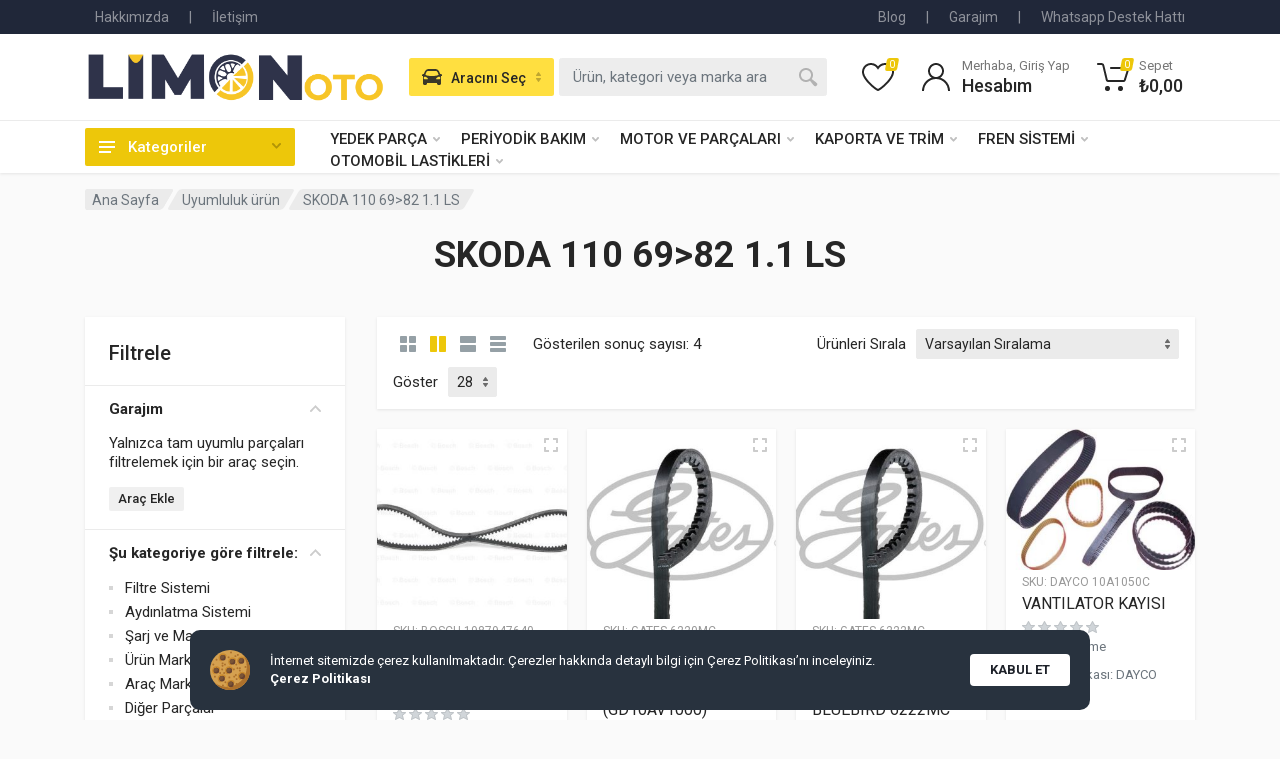

--- FILE ---
content_type: text/html; charset=UTF-8
request_url: https://limonoto.com/uyumluluk/skoda-110-69gt82-11-ls/
body_size: 60040
content:
<!doctype html>
<html lang="tr">
<head>
	<!-- Meta Pixel Code -->
<script>
!function(f,b,e,v,n,t,s)
{if(f.fbq)return;n=f.fbq=function(){n.callMethod?
n.callMethod.apply(n,arguments):n.queue.push(arguments)};
if(!f._fbq)f._fbq=n;n.push=n;n.loaded=!0;n.version='2.0';
n.queue=[];t=b.createElement(e);t.async=!0;
t.src=v;s=b.getElementsByTagName(e)[0];
s.parentNode.insertBefore(t,s)}(window, document,'script',
'https://connect.facebook.net/en_US/fbevents.js');
fbq('init', '7862812643792966');
fbq('track', 'PageView');
</script>
<noscript><img height="1" width="1" style="display:none"
src="https://www.facebook.com/tr?id=7862812643792966&ev=PageView&noscript=1"
/></noscript>
<!-- End Meta Pixel Code -->
	<!-- Google Tag Manager -->
<script>(function(w,d,s,l,i){w[l]=w[l]||[];w[l].push({'gtm.start':
new Date().getTime(),event:'gtm.js'});var f=d.getElementsByTagName(s)[0],
j=d.createElement(s),dl=l!='dataLayer'?'&l='+l:'';j.async=true;j.src=
'https://www.googletagmanager.com/gtm.js?id='+i+dl;f.parentNode.insertBefore(j,f);
})(window,document,'script','dataLayer','GTM-W7RXJZP');</script>
<!-- End Google Tag Manager -->
	<meta name="facebook-domain-verification" content="u14q0v1ig07er6tl3ol6yg6x3wqqc4" />
	<meta charset="UTF-8">
	<meta name="viewport" content="width=device-width, initial-scale=1">
	<link rel="profile" href="https://gmpg.org/xfn/11">
	<!-- Global site tag (gtag.js) - Google Analytics -->
<script async src="https://www.googletagmanager.com/gtag/js?id=UA-221612233-1"></script>
<script>
  window.dataLayer = window.dataLayer || [];
  function gtag(){dataLayer.push(arguments);}
  gtag('js', new Date());

  gtag('config', 'UA-221612233-1');
</script>
	<meta name='robots' content='index, follow, max-image-preview:large, max-snippet:-1, max-video-preview:-1' />

	<!-- This site is optimized with the Yoast SEO Premium plugin v19.2.1 (Yoast SEO v19.6.1) - https://yoast.com/wordpress/plugins/seo/ -->
	<title>SKODA 110 69&gt;82 1.1 LS arşivleri | LimonOTO</title>
	<link rel="canonical" href="https://limonoto.com/uyumluluk/skoda-110-69gt82-11-ls/" />
	<meta property="og:locale" content="tr_TR" />
	<meta property="og:type" content="article" />
	<meta property="og:title" content="SKODA 110 69&gt;82 1.1 LS arşivleri" />
	<meta property="og:url" content="https://limonoto.com/uyumluluk/skoda-110-69gt82-11-ls/" />
	<meta property="og:site_name" content="LimonOTO" />
	<meta name="twitter:card" content="summary_large_image" />
	<script type="application/ld+json" class="yoast-schema-graph">{"@context":"https://schema.org","@graph":[{"@type":"CollectionPage","@id":"https://limonoto.com/uyumluluk/skoda-110-69gt82-11-ls/","url":"https://limonoto.com/uyumluluk/skoda-110-69gt82-11-ls/","name":"SKODA 110 69&gt;82 1.1 LS arşivleri | LimonOTO","isPartOf":{"@id":"https://limonoto.com/#website"},"primaryImageOfPage":{"@id":"https://limonoto.com/uyumluluk/skoda-110-69gt82-11-ls/#primaryimage"},"image":{"@id":"https://limonoto.com/uyumluluk/skoda-110-69gt82-11-ls/#primaryimage"},"thumbnailUrl":"https://limonoto.com/wp-content/uploads/2021/12/269002.jpg","breadcrumb":{"@id":"https://limonoto.com/uyumluluk/skoda-110-69gt82-11-ls/#breadcrumb"},"inLanguage":"tr"},{"@type":"ImageObject","inLanguage":"tr","@id":"https://limonoto.com/uyumluluk/skoda-110-69gt82-11-ls/#primaryimage","url":"https://limonoto.com/wp-content/uploads/2021/12/269002.jpg","contentUrl":"https://limonoto.com/wp-content/uploads/2021/12/269002.jpg","width":600,"height":399},{"@type":"BreadcrumbList","@id":"https://limonoto.com/uyumluluk/skoda-110-69gt82-11-ls/#breadcrumb","itemListElement":[{"@type":"ListItem","position":1,"name":"SKODA 110 69&gt;82 1.1 LS"}]},{"@type":"WebSite","@id":"https://limonoto.com/#website","url":"https://limonoto.com/","name":"LimonOTO","description":"Aracınız için aradığınız her şey Limonoto&#039;da!","publisher":{"@id":"https://limonoto.com/#organization"},"potentialAction":[{"@type":"SearchAction","target":{"@type":"EntryPoint","urlTemplate":"https://limonoto.com/?s={search_term_string}"},"query-input":"required name=search_term_string"}],"inLanguage":"tr"},{"@type":"Organization","@id":"https://limonoto.com/#organization","name":"LimonOTO","url":"https://limonoto.com/","sameAs":[],"logo":{"@type":"ImageObject","inLanguage":"tr","@id":"https://limonoto.com/#/schema/logo/image/","url":"https://limonoto.com/wp-content/uploads/2022/08/cropped-logo-limonoto.png","contentUrl":"https://limonoto.com/wp-content/uploads/2022/08/cropped-logo-limonoto.png","width":1008,"height":159,"caption":"LimonOTO"},"image":{"@id":"https://limonoto.com/#/schema/logo/image/"}}]}</script>
	<!-- / Yoast SEO Premium plugin. -->


<link rel='dns-prefetch' href='//code.jivosite.com' />
<link rel='dns-prefetch' href='//fonts.googleapis.com' />
<link rel='dns-prefetch' href='//s.w.org' />
<link rel="alternate" type="application/rss+xml" title="LimonOTO &raquo; beslemesi" href="https://limonoto.com/feed/" />
<link rel="alternate" type="application/rss+xml" title="LimonOTO &raquo; yorum beslemesi" href="https://limonoto.com/comments/feed/" />
<link rel="alternate" type="application/rss+xml" title="LimonOTO &raquo; SKODA 110 69&gt;82 1.1 LS Uyumluluk beslemesi" href="https://limonoto.com/uyumluluk/skoda-110-69gt82-11-ls/feed/" />
<script type="text/javascript">
window._wpemojiSettings = {"baseUrl":"https:\/\/s.w.org\/images\/core\/emoji\/13.1.0\/72x72\/","ext":".png","svgUrl":"https:\/\/s.w.org\/images\/core\/emoji\/13.1.0\/svg\/","svgExt":".svg","source":{"concatemoji":"https:\/\/limonoto.com\/wp-includes\/js\/wp-emoji-release.min.js?ver=5.9.2"}};
/*! This file is auto-generated */
!function(e,a,t){var n,r,o,i=a.createElement("canvas"),p=i.getContext&&i.getContext("2d");function s(e,t){var a=String.fromCharCode;p.clearRect(0,0,i.width,i.height),p.fillText(a.apply(this,e),0,0);e=i.toDataURL();return p.clearRect(0,0,i.width,i.height),p.fillText(a.apply(this,t),0,0),e===i.toDataURL()}function c(e){var t=a.createElement("script");t.src=e,t.defer=t.type="text/javascript",a.getElementsByTagName("head")[0].appendChild(t)}for(o=Array("flag","emoji"),t.supports={everything:!0,everythingExceptFlag:!0},r=0;r<o.length;r++)t.supports[o[r]]=function(e){if(!p||!p.fillText)return!1;switch(p.textBaseline="top",p.font="600 32px Arial",e){case"flag":return s([127987,65039,8205,9895,65039],[127987,65039,8203,9895,65039])?!1:!s([55356,56826,55356,56819],[55356,56826,8203,55356,56819])&&!s([55356,57332,56128,56423,56128,56418,56128,56421,56128,56430,56128,56423,56128,56447],[55356,57332,8203,56128,56423,8203,56128,56418,8203,56128,56421,8203,56128,56430,8203,56128,56423,8203,56128,56447]);case"emoji":return!s([10084,65039,8205,55357,56613],[10084,65039,8203,55357,56613])}return!1}(o[r]),t.supports.everything=t.supports.everything&&t.supports[o[r]],"flag"!==o[r]&&(t.supports.everythingExceptFlag=t.supports.everythingExceptFlag&&t.supports[o[r]]);t.supports.everythingExceptFlag=t.supports.everythingExceptFlag&&!t.supports.flag,t.DOMReady=!1,t.readyCallback=function(){t.DOMReady=!0},t.supports.everything||(n=function(){t.readyCallback()},a.addEventListener?(a.addEventListener("DOMContentLoaded",n,!1),e.addEventListener("load",n,!1)):(e.attachEvent("onload",n),a.attachEvent("onreadystatechange",function(){"complete"===a.readyState&&t.readyCallback()})),(n=t.source||{}).concatemoji?c(n.concatemoji):n.wpemoji&&n.twemoji&&(c(n.twemoji),c(n.wpemoji)))}(window,document,window._wpemojiSettings);
</script>
<style type="text/css">
img.wp-smiley,
img.emoji {
	display: inline !important;
	border: none !important;
	box-shadow: none !important;
	height: 1em !important;
	width: 1em !important;
	margin: 0 0.07em !important;
	vertical-align: -0.1em !important;
	background: none !important;
	padding: 0 !important;
}
</style>
	<link rel='stylesheet' id='wp-block-library-css'  href='https://limonoto.com/wp-includes/css/dist/block-library/style.min.css?ver=5.9.2' type='text/css' media='all' />
<link rel='stylesheet' id='wc-blocks-vendors-style-css'  href='https://limonoto.com/wp-content/plugins/woocommerce/packages/woocommerce-blocks/build/wc-blocks-vendors-style.css?ver=6.5.2' type='text/css' media='all' />
<link rel='stylesheet' id='wc-blocks-style-css'  href='https://limonoto.com/wp-content/plugins/woocommerce/packages/woocommerce-blocks/build/wc-blocks-style.css?ver=6.5.2' type='text/css' media='all' />
<link rel='stylesheet' id='nta-css-popup-css'  href='https://limonoto.com/wp-content/plugins/whatsapp-for-wordpress/assets/dist/css/style.css?ver=5.9.2' type='text/css' media='all' />
<style id='global-styles-inline-css' type='text/css'>
body{--wp--preset--color--black: #000000;--wp--preset--color--cyan-bluish-gray: #abb8c3;--wp--preset--color--white: #ffffff;--wp--preset--color--pale-pink: #f78da7;--wp--preset--color--vivid-red: #cf2e2e;--wp--preset--color--luminous-vivid-orange: #ff6900;--wp--preset--color--luminous-vivid-amber: #fcb900;--wp--preset--color--light-green-cyan: #7bdcb5;--wp--preset--color--vivid-green-cyan: #00d084;--wp--preset--color--pale-cyan-blue: #8ed1fc;--wp--preset--color--vivid-cyan-blue: #0693e3;--wp--preset--color--vivid-purple: #9b51e0;--wp--preset--gradient--vivid-cyan-blue-to-vivid-purple: linear-gradient(135deg,rgba(6,147,227,1) 0%,rgb(155,81,224) 100%);--wp--preset--gradient--light-green-cyan-to-vivid-green-cyan: linear-gradient(135deg,rgb(122,220,180) 0%,rgb(0,208,130) 100%);--wp--preset--gradient--luminous-vivid-amber-to-luminous-vivid-orange: linear-gradient(135deg,rgba(252,185,0,1) 0%,rgba(255,105,0,1) 100%);--wp--preset--gradient--luminous-vivid-orange-to-vivid-red: linear-gradient(135deg,rgba(255,105,0,1) 0%,rgb(207,46,46) 100%);--wp--preset--gradient--very-light-gray-to-cyan-bluish-gray: linear-gradient(135deg,rgb(238,238,238) 0%,rgb(169,184,195) 100%);--wp--preset--gradient--cool-to-warm-spectrum: linear-gradient(135deg,rgb(74,234,220) 0%,rgb(151,120,209) 20%,rgb(207,42,186) 40%,rgb(238,44,130) 60%,rgb(251,105,98) 80%,rgb(254,248,76) 100%);--wp--preset--gradient--blush-light-purple: linear-gradient(135deg,rgb(255,206,236) 0%,rgb(152,150,240) 100%);--wp--preset--gradient--blush-bordeaux: linear-gradient(135deg,rgb(254,205,165) 0%,rgb(254,45,45) 50%,rgb(107,0,62) 100%);--wp--preset--gradient--luminous-dusk: linear-gradient(135deg,rgb(255,203,112) 0%,rgb(199,81,192) 50%,rgb(65,88,208) 100%);--wp--preset--gradient--pale-ocean: linear-gradient(135deg,rgb(255,245,203) 0%,rgb(182,227,212) 50%,rgb(51,167,181) 100%);--wp--preset--gradient--electric-grass: linear-gradient(135deg,rgb(202,248,128) 0%,rgb(113,206,126) 100%);--wp--preset--gradient--midnight: linear-gradient(135deg,rgb(2,3,129) 0%,rgb(40,116,252) 100%);--wp--preset--duotone--dark-grayscale: url('#wp-duotone-dark-grayscale');--wp--preset--duotone--grayscale: url('#wp-duotone-grayscale');--wp--preset--duotone--purple-yellow: url('#wp-duotone-purple-yellow');--wp--preset--duotone--blue-red: url('#wp-duotone-blue-red');--wp--preset--duotone--midnight: url('#wp-duotone-midnight');--wp--preset--duotone--magenta-yellow: url('#wp-duotone-magenta-yellow');--wp--preset--duotone--purple-green: url('#wp-duotone-purple-green');--wp--preset--duotone--blue-orange: url('#wp-duotone-blue-orange');--wp--preset--font-size--small: 13px;--wp--preset--font-size--medium: 20px;--wp--preset--font-size--large: 36px;--wp--preset--font-size--x-large: 42px;}body { margin: 0; }.wp-site-blocks > .alignleft { float: left; margin-right: 2em; }.wp-site-blocks > .alignright { float: right; margin-left: 2em; }.wp-site-blocks > .aligncenter { justify-content: center; margin-left: auto; margin-right: auto; }.has-black-color{color: var(--wp--preset--color--black) !important;}.has-cyan-bluish-gray-color{color: var(--wp--preset--color--cyan-bluish-gray) !important;}.has-white-color{color: var(--wp--preset--color--white) !important;}.has-pale-pink-color{color: var(--wp--preset--color--pale-pink) !important;}.has-vivid-red-color{color: var(--wp--preset--color--vivid-red) !important;}.has-luminous-vivid-orange-color{color: var(--wp--preset--color--luminous-vivid-orange) !important;}.has-luminous-vivid-amber-color{color: var(--wp--preset--color--luminous-vivid-amber) !important;}.has-light-green-cyan-color{color: var(--wp--preset--color--light-green-cyan) !important;}.has-vivid-green-cyan-color{color: var(--wp--preset--color--vivid-green-cyan) !important;}.has-pale-cyan-blue-color{color: var(--wp--preset--color--pale-cyan-blue) !important;}.has-vivid-cyan-blue-color{color: var(--wp--preset--color--vivid-cyan-blue) !important;}.has-vivid-purple-color{color: var(--wp--preset--color--vivid-purple) !important;}.has-black-background-color{background-color: var(--wp--preset--color--black) !important;}.has-cyan-bluish-gray-background-color{background-color: var(--wp--preset--color--cyan-bluish-gray) !important;}.has-white-background-color{background-color: var(--wp--preset--color--white) !important;}.has-pale-pink-background-color{background-color: var(--wp--preset--color--pale-pink) !important;}.has-vivid-red-background-color{background-color: var(--wp--preset--color--vivid-red) !important;}.has-luminous-vivid-orange-background-color{background-color: var(--wp--preset--color--luminous-vivid-orange) !important;}.has-luminous-vivid-amber-background-color{background-color: var(--wp--preset--color--luminous-vivid-amber) !important;}.has-light-green-cyan-background-color{background-color: var(--wp--preset--color--light-green-cyan) !important;}.has-vivid-green-cyan-background-color{background-color: var(--wp--preset--color--vivid-green-cyan) !important;}.has-pale-cyan-blue-background-color{background-color: var(--wp--preset--color--pale-cyan-blue) !important;}.has-vivid-cyan-blue-background-color{background-color: var(--wp--preset--color--vivid-cyan-blue) !important;}.has-vivid-purple-background-color{background-color: var(--wp--preset--color--vivid-purple) !important;}.has-black-border-color{border-color: var(--wp--preset--color--black) !important;}.has-cyan-bluish-gray-border-color{border-color: var(--wp--preset--color--cyan-bluish-gray) !important;}.has-white-border-color{border-color: var(--wp--preset--color--white) !important;}.has-pale-pink-border-color{border-color: var(--wp--preset--color--pale-pink) !important;}.has-vivid-red-border-color{border-color: var(--wp--preset--color--vivid-red) !important;}.has-luminous-vivid-orange-border-color{border-color: var(--wp--preset--color--luminous-vivid-orange) !important;}.has-luminous-vivid-amber-border-color{border-color: var(--wp--preset--color--luminous-vivid-amber) !important;}.has-light-green-cyan-border-color{border-color: var(--wp--preset--color--light-green-cyan) !important;}.has-vivid-green-cyan-border-color{border-color: var(--wp--preset--color--vivid-green-cyan) !important;}.has-pale-cyan-blue-border-color{border-color: var(--wp--preset--color--pale-cyan-blue) !important;}.has-vivid-cyan-blue-border-color{border-color: var(--wp--preset--color--vivid-cyan-blue) !important;}.has-vivid-purple-border-color{border-color: var(--wp--preset--color--vivid-purple) !important;}.has-vivid-cyan-blue-to-vivid-purple-gradient-background{background: var(--wp--preset--gradient--vivid-cyan-blue-to-vivid-purple) !important;}.has-light-green-cyan-to-vivid-green-cyan-gradient-background{background: var(--wp--preset--gradient--light-green-cyan-to-vivid-green-cyan) !important;}.has-luminous-vivid-amber-to-luminous-vivid-orange-gradient-background{background: var(--wp--preset--gradient--luminous-vivid-amber-to-luminous-vivid-orange) !important;}.has-luminous-vivid-orange-to-vivid-red-gradient-background{background: var(--wp--preset--gradient--luminous-vivid-orange-to-vivid-red) !important;}.has-very-light-gray-to-cyan-bluish-gray-gradient-background{background: var(--wp--preset--gradient--very-light-gray-to-cyan-bluish-gray) !important;}.has-cool-to-warm-spectrum-gradient-background{background: var(--wp--preset--gradient--cool-to-warm-spectrum) !important;}.has-blush-light-purple-gradient-background{background: var(--wp--preset--gradient--blush-light-purple) !important;}.has-blush-bordeaux-gradient-background{background: var(--wp--preset--gradient--blush-bordeaux) !important;}.has-luminous-dusk-gradient-background{background: var(--wp--preset--gradient--luminous-dusk) !important;}.has-pale-ocean-gradient-background{background: var(--wp--preset--gradient--pale-ocean) !important;}.has-electric-grass-gradient-background{background: var(--wp--preset--gradient--electric-grass) !important;}.has-midnight-gradient-background{background: var(--wp--preset--gradient--midnight) !important;}.has-small-font-size{font-size: var(--wp--preset--font-size--small) !important;}.has-medium-font-size{font-size: var(--wp--preset--font-size--medium) !important;}.has-large-font-size{font-size: var(--wp--preset--font-size--large) !important;}.has-x-large-font-size{font-size: var(--wp--preset--font-size--x-large) !important;}
</style>
<style id='extendify-gutenberg-patterns-and-templates-utilities-inline-css' type='text/css'>
.ext-absolute{position:absolute!important}.ext-relative{position:relative!important}.ext-top-base{top:var(--wp--style--block-gap,1.75rem)!important}.ext-top-lg{top:var(--extendify--spacing--large)!important}.ext--top-base{top:calc(var(--wp--style--block-gap, 1.75rem)*-1)!important}.ext--top-lg{top:calc(var(--extendify--spacing--large)*-1)!important}.ext-right-base{right:var(--wp--style--block-gap,1.75rem)!important}.ext-right-lg{right:var(--extendify--spacing--large)!important}.ext--right-base{right:calc(var(--wp--style--block-gap, 1.75rem)*-1)!important}.ext--right-lg{right:calc(var(--extendify--spacing--large)*-1)!important}.ext-bottom-base{bottom:var(--wp--style--block-gap,1.75rem)!important}.ext-bottom-lg{bottom:var(--extendify--spacing--large)!important}.ext--bottom-base{bottom:calc(var(--wp--style--block-gap, 1.75rem)*-1)!important}.ext--bottom-lg{bottom:calc(var(--extendify--spacing--large)*-1)!important}.ext-left-base{left:var(--wp--style--block-gap,1.75rem)!important}.ext-left-lg{left:var(--extendify--spacing--large)!important}.ext--left-base{left:calc(var(--wp--style--block-gap, 1.75rem)*-1)!important}.ext--left-lg{left:calc(var(--extendify--spacing--large)*-1)!important}.ext-order-1{order:1!important}.ext-order-2{order:2!important}.ext-col-auto{grid-column:auto!important}.ext-col-span-1{grid-column:span 1/span 1!important}.ext-col-span-2{grid-column:span 2/span 2!important}.ext-col-span-3{grid-column:span 3/span 3!important}.ext-col-span-4{grid-column:span 4/span 4!important}.ext-col-span-5{grid-column:span 5/span 5!important}.ext-col-span-6{grid-column:span 6/span 6!important}.ext-col-span-7{grid-column:span 7/span 7!important}.ext-col-span-8{grid-column:span 8/span 8!important}.ext-col-span-9{grid-column:span 9/span 9!important}.ext-col-span-10{grid-column:span 10/span 10!important}.ext-col-span-11{grid-column:span 11/span 11!important}.ext-col-span-12{grid-column:span 12/span 12!important}.ext-col-span-full{grid-column:1/-1!important}.ext-col-start-1{grid-column-start:1!important}.ext-col-start-2{grid-column-start:2!important}.ext-col-start-3{grid-column-start:3!important}.ext-col-start-4{grid-column-start:4!important}.ext-col-start-5{grid-column-start:5!important}.ext-col-start-6{grid-column-start:6!important}.ext-col-start-7{grid-column-start:7!important}.ext-col-start-8{grid-column-start:8!important}.ext-col-start-9{grid-column-start:9!important}.ext-col-start-10{grid-column-start:10!important}.ext-col-start-11{grid-column-start:11!important}.ext-col-start-12{grid-column-start:12!important}.ext-col-start-13{grid-column-start:13!important}.ext-col-start-auto{grid-column-start:auto!important}.ext-col-end-1{grid-column-end:1!important}.ext-col-end-2{grid-column-end:2!important}.ext-col-end-3{grid-column-end:3!important}.ext-col-end-4{grid-column-end:4!important}.ext-col-end-5{grid-column-end:5!important}.ext-col-end-6{grid-column-end:6!important}.ext-col-end-7{grid-column-end:7!important}.ext-col-end-8{grid-column-end:8!important}.ext-col-end-9{grid-column-end:9!important}.ext-col-end-10{grid-column-end:10!important}.ext-col-end-11{grid-column-end:11!important}.ext-col-end-12{grid-column-end:12!important}.ext-col-end-13{grid-column-end:13!important}.ext-col-end-auto{grid-column-end:auto!important}.ext-row-auto{grid-row:auto!important}.ext-row-span-1{grid-row:span 1/span 1!important}.ext-row-span-2{grid-row:span 2/span 2!important}.ext-row-span-3{grid-row:span 3/span 3!important}.ext-row-span-4{grid-row:span 4/span 4!important}.ext-row-span-5{grid-row:span 5/span 5!important}.ext-row-span-6{grid-row:span 6/span 6!important}.ext-row-span-full{grid-row:1/-1!important}.ext-row-start-1{grid-row-start:1!important}.ext-row-start-2{grid-row-start:2!important}.ext-row-start-3{grid-row-start:3!important}.ext-row-start-4{grid-row-start:4!important}.ext-row-start-5{grid-row-start:5!important}.ext-row-start-6{grid-row-start:6!important}.ext-row-start-7{grid-row-start:7!important}.ext-row-start-auto{grid-row-start:auto!important}.ext-row-end-1{grid-row-end:1!important}.ext-row-end-2{grid-row-end:2!important}.ext-row-end-3{grid-row-end:3!important}.ext-row-end-4{grid-row-end:4!important}.ext-row-end-5{grid-row-end:5!important}.ext-row-end-6{grid-row-end:6!important}.ext-row-end-7{grid-row-end:7!important}.ext-row-end-auto{grid-row-end:auto!important}.ext-m-0:not([style*=margin]){margin:0!important}.ext-m-auto:not([style*=margin]){margin:auto!important}.ext-m-base:not([style*=margin]){margin:var(--wp--style--block-gap,1.75rem)!important}.ext-m-lg:not([style*=margin]){margin:var(--extendify--spacing--large)!important}.ext--m-base:not([style*=margin]){margin:calc(var(--wp--style--block-gap, 1.75rem)*-1)!important}.ext--m-lg:not([style*=margin]){margin:calc(var(--extendify--spacing--large)*-1)!important}.ext-mx-0:not([style*=margin]){margin-left:0!important;margin-right:0!important}.ext-mx-auto:not([style*=margin]){margin-left:auto!important;margin-right:auto!important}.ext-mx-base:not([style*=margin]){margin-left:var(--wp--style--block-gap,1.75rem)!important;margin-right:var(--wp--style--block-gap,1.75rem)!important}.ext-mx-lg:not([style*=margin]){margin-left:var(--extendify--spacing--large)!important;margin-right:var(--extendify--spacing--large)!important}.ext--mx-base:not([style*=margin]){margin-left:calc(var(--wp--style--block-gap, 1.75rem)*-1)!important;margin-right:calc(var(--wp--style--block-gap, 1.75rem)*-1)!important}.ext--mx-lg:not([style*=margin]){margin-left:calc(var(--extendify--spacing--large)*-1)!important;margin-right:calc(var(--extendify--spacing--large)*-1)!important}.ext-my-0:not([style*=margin]){margin-bottom:0!important;margin-top:0!important}.ext-my-auto:not([style*=margin]){margin-bottom:auto!important;margin-top:auto!important}.ext-my-base:not([style*=margin]){margin-bottom:var(--wp--style--block-gap,1.75rem)!important;margin-top:var(--wp--style--block-gap,1.75rem)!important}.ext-my-lg:not([style*=margin]){margin-bottom:var(--extendify--spacing--large)!important;margin-top:var(--extendify--spacing--large)!important}.ext--my-base:not([style*=margin]){margin-bottom:calc(var(--wp--style--block-gap, 1.75rem)*-1)!important;margin-top:calc(var(--wp--style--block-gap, 1.75rem)*-1)!important}.ext--my-lg:not([style*=margin]){margin-bottom:calc(var(--extendify--spacing--large)*-1)!important;margin-top:calc(var(--extendify--spacing--large)*-1)!important}.ext-mt-0:not([style*=margin]){margin-top:0!important}.ext-mt-auto:not([style*=margin]){margin-top:auto!important}.ext-mt-base:not([style*=margin]){margin-top:var(--wp--style--block-gap,1.75rem)!important}.ext-mt-lg:not([style*=margin]){margin-top:var(--extendify--spacing--large)!important}.ext--mt-base:not([style*=margin]){margin-top:calc(var(--wp--style--block-gap, 1.75rem)*-1)!important}.ext--mt-lg:not([style*=margin]){margin-top:calc(var(--extendify--spacing--large)*-1)!important}.ext-mr-0:not([style*=margin]){margin-right:0!important}.ext-mr-auto:not([style*=margin]){margin-right:auto!important}.ext-mr-base:not([style*=margin]){margin-right:var(--wp--style--block-gap,1.75rem)!important}.ext-mr-lg:not([style*=margin]){margin-right:var(--extendify--spacing--large)!important}.ext--mr-base:not([style*=margin]){margin-right:calc(var(--wp--style--block-gap, 1.75rem)*-1)!important}.ext--mr-lg:not([style*=margin]){margin-right:calc(var(--extendify--spacing--large)*-1)!important}.ext-mb-0:not([style*=margin]){margin-bottom:0!important}.ext-mb-auto:not([style*=margin]){margin-bottom:auto!important}.ext-mb-base:not([style*=margin]){margin-bottom:var(--wp--style--block-gap,1.75rem)!important}.ext-mb-lg:not([style*=margin]){margin-bottom:var(--extendify--spacing--large)!important}.ext--mb-base:not([style*=margin]){margin-bottom:calc(var(--wp--style--block-gap, 1.75rem)*-1)!important}.ext--mb-lg:not([style*=margin]){margin-bottom:calc(var(--extendify--spacing--large)*-1)!important}.ext-ml-0:not([style*=margin]){margin-left:0!important}.ext-ml-auto:not([style*=margin]){margin-left:auto!important}.ext-ml-base:not([style*=margin]){margin-left:var(--wp--style--block-gap,1.75rem)!important}.ext-ml-lg:not([style*=margin]){margin-left:var(--extendify--spacing--large)!important}.ext--ml-base:not([style*=margin]){margin-left:calc(var(--wp--style--block-gap, 1.75rem)*-1)!important}.ext--ml-lg:not([style*=margin]){margin-left:calc(var(--extendify--spacing--large)*-1)!important}.ext-block{display:block!important}.ext-inline-block{display:inline-block!important}.ext-inline{display:inline!important}.ext-flex{display:flex!important}.ext-inline-flex{display:inline-flex!important}.ext-grid{display:grid!important}.ext-inline-grid{display:inline-grid!important}.ext-hidden{display:none!important}.ext-w-auto{width:auto!important}.ext-w-full{width:100%!important}.ext-max-w-full{max-width:100%!important}.ext-flex-1{flex:1 1 0%!important}.ext-flex-auto{flex:1 1 auto!important}.ext-flex-initial{flex:0 1 auto!important}.ext-flex-none{flex:none!important}.ext-flex-shrink-0{flex-shrink:0!important}.ext-flex-shrink{flex-shrink:1!important}.ext-flex-grow-0{flex-grow:0!important}.ext-flex-grow{flex-grow:1!important}.ext-list-none{list-style-type:none!important}.ext-grid-cols-1{grid-template-columns:repeat(1,minmax(0,1fr))!important}.ext-grid-cols-2{grid-template-columns:repeat(2,minmax(0,1fr))!important}.ext-grid-cols-3{grid-template-columns:repeat(3,minmax(0,1fr))!important}.ext-grid-cols-4{grid-template-columns:repeat(4,minmax(0,1fr))!important}.ext-grid-cols-5{grid-template-columns:repeat(5,minmax(0,1fr))!important}.ext-grid-cols-6{grid-template-columns:repeat(6,minmax(0,1fr))!important}.ext-grid-cols-7{grid-template-columns:repeat(7,minmax(0,1fr))!important}.ext-grid-cols-8{grid-template-columns:repeat(8,minmax(0,1fr))!important}.ext-grid-cols-9{grid-template-columns:repeat(9,minmax(0,1fr))!important}.ext-grid-cols-10{grid-template-columns:repeat(10,minmax(0,1fr))!important}.ext-grid-cols-11{grid-template-columns:repeat(11,minmax(0,1fr))!important}.ext-grid-cols-12{grid-template-columns:repeat(12,minmax(0,1fr))!important}.ext-grid-cols-none{grid-template-columns:none!important}.ext-grid-rows-1{grid-template-rows:repeat(1,minmax(0,1fr))!important}.ext-grid-rows-2{grid-template-rows:repeat(2,minmax(0,1fr))!important}.ext-grid-rows-3{grid-template-rows:repeat(3,minmax(0,1fr))!important}.ext-grid-rows-4{grid-template-rows:repeat(4,minmax(0,1fr))!important}.ext-grid-rows-5{grid-template-rows:repeat(5,minmax(0,1fr))!important}.ext-grid-rows-6{grid-template-rows:repeat(6,minmax(0,1fr))!important}.ext-grid-rows-none{grid-template-rows:none!important}.ext-flex-row{flex-direction:row!important}.ext-flex-row-reverse{flex-direction:row-reverse!important}.ext-flex-col{flex-direction:column!important}.ext-flex-col-reverse{flex-direction:column-reverse!important}.ext-flex-wrap{flex-wrap:wrap!important}.ext-flex-wrap-reverse{flex-wrap:wrap-reverse!important}.ext-flex-nowrap{flex-wrap:nowrap!important}.ext-items-start{align-items:flex-start!important}.ext-items-end{align-items:flex-end!important}.ext-items-center{align-items:center!important}.ext-items-baseline{align-items:baseline!important}.ext-items-stretch{align-items:stretch!important}.ext-justify-start{justify-content:flex-start!important}.ext-justify-end{justify-content:flex-end!important}.ext-justify-center{justify-content:center!important}.ext-justify-between{justify-content:space-between!important}.ext-justify-around{justify-content:space-around!important}.ext-justify-evenly{justify-content:space-evenly!important}.ext-justify-items-start{justify-items:start!important}.ext-justify-items-end{justify-items:end!important}.ext-justify-items-center{justify-items:center!important}.ext-justify-items-stretch{justify-items:stretch!important}.ext-gap-0{gap:0!important}.ext-gap-base{gap:var(--wp--style--block-gap,1.75rem)!important}.ext-gap-lg{gap:var(--extendify--spacing--large)!important}.ext-gap-x-0{-moz-column-gap:0!important;column-gap:0!important}.ext-gap-x-base{-moz-column-gap:var(--wp--style--block-gap,1.75rem)!important;column-gap:var(--wp--style--block-gap,1.75rem)!important}.ext-gap-x-lg{-moz-column-gap:var(--extendify--spacing--large)!important;column-gap:var(--extendify--spacing--large)!important}.ext-gap-y-0{row-gap:0!important}.ext-gap-y-base{row-gap:var(--wp--style--block-gap,1.75rem)!important}.ext-gap-y-lg{row-gap:var(--extendify--spacing--large)!important}.ext-justify-self-auto{justify-self:auto!important}.ext-justify-self-start{justify-self:start!important}.ext-justify-self-end{justify-self:end!important}.ext-justify-self-center{justify-self:center!important}.ext-justify-self-stretch{justify-self:stretch!important}.ext-rounded-none{border-radius:0!important}.ext-rounded-full{border-radius:9999px!important}.ext-rounded-t-none{border-top-left-radius:0!important;border-top-right-radius:0!important}.ext-rounded-t-full{border-top-left-radius:9999px!important;border-top-right-radius:9999px!important}.ext-rounded-r-none{border-bottom-right-radius:0!important;border-top-right-radius:0!important}.ext-rounded-r-full{border-bottom-right-radius:9999px!important;border-top-right-radius:9999px!important}.ext-rounded-b-none{border-bottom-left-radius:0!important;border-bottom-right-radius:0!important}.ext-rounded-b-full{border-bottom-left-radius:9999px!important;border-bottom-right-radius:9999px!important}.ext-rounded-l-none{border-bottom-left-radius:0!important;border-top-left-radius:0!important}.ext-rounded-l-full{border-bottom-left-radius:9999px!important;border-top-left-radius:9999px!important}.ext-rounded-tl-none{border-top-left-radius:0!important}.ext-rounded-tl-full{border-top-left-radius:9999px!important}.ext-rounded-tr-none{border-top-right-radius:0!important}.ext-rounded-tr-full{border-top-right-radius:9999px!important}.ext-rounded-br-none{border-bottom-right-radius:0!important}.ext-rounded-br-full{border-bottom-right-radius:9999px!important}.ext-rounded-bl-none{border-bottom-left-radius:0!important}.ext-rounded-bl-full{border-bottom-left-radius:9999px!important}.ext-border-0{border-width:0!important}.ext-border-t-0{border-top-width:0!important}.ext-border-r-0{border-right-width:0!important}.ext-border-b-0{border-bottom-width:0!important}.ext-border-l-0{border-left-width:0!important}.ext-p-0:not([style*=padding]){padding:0!important}.ext-p-base:not([style*=padding]){padding:var(--wp--style--block-gap,1.75rem)!important}.ext-p-lg:not([style*=padding]){padding:var(--extendify--spacing--large)!important}.ext-px-0:not([style*=padding]){padding-left:0!important;padding-right:0!important}.ext-px-base:not([style*=padding]){padding-left:var(--wp--style--block-gap,1.75rem)!important;padding-right:var(--wp--style--block-gap,1.75rem)!important}.ext-px-lg:not([style*=padding]){padding-left:var(--extendify--spacing--large)!important;padding-right:var(--extendify--spacing--large)!important}.ext-py-0:not([style*=padding]){padding-bottom:0!important;padding-top:0!important}.ext-py-base:not([style*=padding]){padding-bottom:var(--wp--style--block-gap,1.75rem)!important;padding-top:var(--wp--style--block-gap,1.75rem)!important}.ext-py-lg:not([style*=padding]){padding-bottom:var(--extendify--spacing--large)!important;padding-top:var(--extendify--spacing--large)!important}.ext-pt-0:not([style*=padding]){padding-top:0!important}.ext-pt-base:not([style*=padding]){padding-top:var(--wp--style--block-gap,1.75rem)!important}.ext-pt-lg:not([style*=padding]){padding-top:var(--extendify--spacing--large)!important}.ext-pr-0:not([style*=padding]){padding-right:0!important}.ext-pr-base:not([style*=padding]){padding-right:var(--wp--style--block-gap,1.75rem)!important}.ext-pr-lg:not([style*=padding]){padding-right:var(--extendify--spacing--large)!important}.ext-pb-0:not([style*=padding]){padding-bottom:0!important}.ext-pb-base:not([style*=padding]){padding-bottom:var(--wp--style--block-gap,1.75rem)!important}.ext-pb-lg:not([style*=padding]){padding-bottom:var(--extendify--spacing--large)!important}.ext-pl-0:not([style*=padding]){padding-left:0!important}.ext-pl-base:not([style*=padding]){padding-left:var(--wp--style--block-gap,1.75rem)!important}.ext-pl-lg:not([style*=padding]){padding-left:var(--extendify--spacing--large)!important}.ext-text-left{text-align:left!important}.ext-text-center{text-align:center!important}.ext-text-right{text-align:right!important}.ext-leading-none{line-height:1!important}.ext-leading-tight{line-height:1.25!important}.ext-leading-snug{line-height:1.375!important}.ext-leading-normal{line-height:1.5!important}.ext-leading-relaxed{line-height:1.625!important}.ext-leading-loose{line-height:2!important}.clip-path--rhombus img{-webkit-clip-path:polygon(15% 6%,80% 29%,84% 93%,23% 69%);clip-path:polygon(15% 6%,80% 29%,84% 93%,23% 69%)}.clip-path--diamond img{-webkit-clip-path:polygon(5% 29%,60% 2%,91% 64%,36% 89%);clip-path:polygon(5% 29%,60% 2%,91% 64%,36% 89%)}.clip-path--rhombus-alt img{-webkit-clip-path:polygon(14% 9%,85% 24%,91% 89%,19% 76%);clip-path:polygon(14% 9%,85% 24%,91% 89%,19% 76%)}.wp-block-columns[class*=fullwidth-cols]{margin-bottom:unset}.wp-block-column.editor\:pointer-events-none{margin-bottom:0!important;margin-top:0!important}.is-root-container.block-editor-block-list__layout>[data-align=full]:not(:first-of-type)>.wp-block-column.editor\:pointer-events-none,.is-root-container.block-editor-block-list__layout>[data-align=wide]>.wp-block-column.editor\:pointer-events-none{margin-top:calc(var(--wp--style--block-gap, 28px)*-1)!important}.ext .wp-block-columns .wp-block-column[style*=padding]{padding-left:0!important;padding-right:0!important}.ext .wp-block-columns+.wp-block-columns:not([class*=mt-]):not([class*=my-]):not([style*=margin]){margin-top:0!important}[class*=fullwidth-cols] .wp-block-column:first-child,[class*=fullwidth-cols] .wp-block-group:first-child{margin-top:0}[class*=fullwidth-cols] .wp-block-column:last-child,[class*=fullwidth-cols] .wp-block-group:last-child{margin-bottom:0}[class*=fullwidth-cols] .wp-block-column:first-child>*,[class*=fullwidth-cols] .wp-block-column>:first-child{margin-top:0}.ext .is-not-stacked-on-mobile .wp-block-column,[class*=fullwidth-cols] .wp-block-column>:last-child{margin-bottom:0}.wp-block-columns[class*=fullwidth-cols]:not(.is-not-stacked-on-mobile)>.wp-block-column:not(:last-child){margin-bottom:var(--wp--style--block-gap,1.75rem)}@media (min-width:782px){.wp-block-columns[class*=fullwidth-cols]:not(.is-not-stacked-on-mobile)>.wp-block-column:not(:last-child){margin-bottom:0}}.wp-block-columns[class*=fullwidth-cols].is-not-stacked-on-mobile>.wp-block-column{margin-bottom:0!important}@media (min-width:600px) and (max-width:781px){.wp-block-columns[class*=fullwidth-cols]:not(.is-not-stacked-on-mobile)>.wp-block-column:nth-child(2n){margin-left:var(--wp--style--block-gap,2em)}}@media (max-width:781px){.tablet\:fullwidth-cols.wp-block-columns:not(.is-not-stacked-on-mobile){flex-wrap:wrap}.tablet\:fullwidth-cols.wp-block-columns:not(.is-not-stacked-on-mobile)>.wp-block-column,.tablet\:fullwidth-cols.wp-block-columns:not(.is-not-stacked-on-mobile)>.wp-block-column:not([style*=margin]){margin-left:0!important}.tablet\:fullwidth-cols.wp-block-columns:not(.is-not-stacked-on-mobile)>.wp-block-column{flex-basis:100%!important}}@media (max-width:1079px){.desktop\:fullwidth-cols.wp-block-columns:not(.is-not-stacked-on-mobile){flex-wrap:wrap}.desktop\:fullwidth-cols.wp-block-columns:not(.is-not-stacked-on-mobile)>.wp-block-column,.desktop\:fullwidth-cols.wp-block-columns:not(.is-not-stacked-on-mobile)>.wp-block-column:not([style*=margin]){margin-left:0!important}.desktop\:fullwidth-cols.wp-block-columns:not(.is-not-stacked-on-mobile)>.wp-block-column{flex-basis:100%!important}.desktop\:fullwidth-cols.wp-block-columns:not(.is-not-stacked-on-mobile)>.wp-block-column:not(:last-child){margin-bottom:var(--wp--style--block-gap,1.75rem)!important}}.direction-rtl{direction:rtl}.direction-ltr{direction:ltr}.is-style-inline-list{padding-left:0!important}.is-style-inline-list li{list-style-type:none!important}@media (min-width:782px){.is-style-inline-list li{display:inline!important;margin-right:var(--wp--style--block-gap,1.75rem)!important}}@media (min-width:782px){.is-style-inline-list li:first-child{margin-left:0!important}}@media (min-width:782px){.is-style-inline-list li:last-child{margin-right:0!important}}.bring-to-front{position:relative;z-index:10}.text-stroke{-webkit-text-stroke-color:var(--wp--preset--color--background)}.text-stroke,.text-stroke--primary{-webkit-text-stroke-width:var(
        --wp--custom--typography--text-stroke-width,2px
    )}.text-stroke--primary{-webkit-text-stroke-color:var(--wp--preset--color--primary)}.text-stroke--secondary{-webkit-text-stroke-width:var(
        --wp--custom--typography--text-stroke-width,2px
    );-webkit-text-stroke-color:var(--wp--preset--color--secondary)}.editor\:no-caption .block-editor-rich-text__editable{display:none!important}.editor\:no-inserter .wp-block-column:not(.is-selected)>.block-list-appender,.editor\:no-inserter .wp-block-cover__inner-container>.block-list-appender,.editor\:no-inserter .wp-block-group__inner-container>.block-list-appender,.editor\:no-inserter>.block-list-appender{display:none}.editor\:no-resize .components-resizable-box__handle,.editor\:no-resize .components-resizable-box__handle:after,.editor\:no-resize .components-resizable-box__side-handle:before{display:none;pointer-events:none}.editor\:no-resize .components-resizable-box__container{display:block}.editor\:pointer-events-none{pointer-events:none}.is-style-angled{justify-content:flex-end}.ext .is-style-angled>[class*=_inner-container],.is-style-angled{align-items:center}.is-style-angled .wp-block-cover__image-background,.is-style-angled .wp-block-cover__video-background{-webkit-clip-path:polygon(0 0,30% 0,50% 100%,0 100%);clip-path:polygon(0 0,30% 0,50% 100%,0 100%);z-index:1}@media (min-width:782px){.is-style-angled .wp-block-cover__image-background,.is-style-angled .wp-block-cover__video-background{-webkit-clip-path:polygon(0 0,55% 0,65% 100%,0 100%);clip-path:polygon(0 0,55% 0,65% 100%,0 100%)}}.has-foreground-color{color:var(--wp--preset--color--foreground,#000)!important}.has-foreground-background-color{background-color:var(--wp--preset--color--foreground,#000)!important}.has-background-color{color:var(--wp--preset--color--background,#fff)!important}.has-background-background-color{background-color:var(--wp--preset--color--background,#fff)!important}.has-primary-color{color:var(--wp--preset--color--primary,#4b5563)!important}.has-primary-background-color{background-color:var(--wp--preset--color--primary,#4b5563)!important}.has-secondary-color{color:var(--wp--preset--color--secondary,#9ca3af)!important}.has-secondary-background-color{background-color:var(--wp--preset--color--secondary,#9ca3af)!important}.ext.has-text-color h1,.ext.has-text-color h2,.ext.has-text-color h3,.ext.has-text-color h4,.ext.has-text-color h5,.ext.has-text-color h6,.ext.has-text-color p{color:currentColor}.has-white-color{color:var(--wp--preset--color--white,#fff)!important}.has-black-color{color:var(--wp--preset--color--black,#000)!important}.has-ext-foreground-background-color{background-color:var(
        --wp--preset--color--foreground,var(--wp--preset--color--black,#000)
    )!important}.has-ext-primary-background-color{background-color:var(
        --wp--preset--color--primary,var(--wp--preset--color--cyan-bluish-gray,#000)
    )!important}.wp-block-button__link.has-black-background-color{border-color:var(--wp--preset--color--black,#000)}.wp-block-button__link.has-white-background-color{border-color:var(--wp--preset--color--white,#fff)}.has-ext-small-font-size{font-size:var(--wp--preset--font-size--ext-small)!important}.has-ext-medium-font-size{font-size:var(--wp--preset--font-size--ext-medium)!important}.has-ext-large-font-size{font-size:var(--wp--preset--font-size--ext-large)!important;line-height:1.2}.has-ext-x-large-font-size{font-size:var(--wp--preset--font-size--ext-x-large)!important;line-height:1}.has-ext-xx-large-font-size{font-size:var(--wp--preset--font-size--ext-xx-large)!important;line-height:1}.has-ext-x-large-font-size:not([style*=line-height]),.has-ext-xx-large-font-size:not([style*=line-height]){line-height:1.1}.ext .wp-block-group>*{margin-bottom:0;margin-top:0}.ext .wp-block-group>*+*{margin-bottom:0}.ext .wp-block-group>*+*,.ext h2{margin-top:var(--wp--style--block-gap,1.75rem)}.ext h2{margin-bottom:var(--wp--style--block-gap,1.75rem)}.has-ext-x-large-font-size+h3,.has-ext-x-large-font-size+p{margin-top:.5rem}.ext .wp-block-buttons>.wp-block-button.wp-block-button__width-25{min-width:12rem;width:calc(25% - var(--wp--style--block-gap, .5em)*.75)}.ext .ext-grid>[class*=_inner-container]{display:grid}.ext>[class*=_inner-container]>.ext-grid:not([class*=columns]),.ext>[class*=_inner-container]>.wp-block>.ext-grid:not([class*=columns]){display:initial!important}.ext .ext-grid-cols-1>[class*=_inner-container]{grid-template-columns:repeat(1,minmax(0,1fr))!important}.ext .ext-grid-cols-2>[class*=_inner-container]{grid-template-columns:repeat(2,minmax(0,1fr))!important}.ext .ext-grid-cols-3>[class*=_inner-container]{grid-template-columns:repeat(3,minmax(0,1fr))!important}.ext .ext-grid-cols-4>[class*=_inner-container]{grid-template-columns:repeat(4,minmax(0,1fr))!important}.ext .ext-grid-cols-5>[class*=_inner-container]{grid-template-columns:repeat(5,minmax(0,1fr))!important}.ext .ext-grid-cols-6>[class*=_inner-container]{grid-template-columns:repeat(6,minmax(0,1fr))!important}.ext .ext-grid-cols-7>[class*=_inner-container]{grid-template-columns:repeat(7,minmax(0,1fr))!important}.ext .ext-grid-cols-8>[class*=_inner-container]{grid-template-columns:repeat(8,minmax(0,1fr))!important}.ext .ext-grid-cols-9>[class*=_inner-container]{grid-template-columns:repeat(9,minmax(0,1fr))!important}.ext .ext-grid-cols-10>[class*=_inner-container]{grid-template-columns:repeat(10,minmax(0,1fr))!important}.ext .ext-grid-cols-11>[class*=_inner-container]{grid-template-columns:repeat(11,minmax(0,1fr))!important}.ext .ext-grid-cols-12>[class*=_inner-container]{grid-template-columns:repeat(12,minmax(0,1fr))!important}.ext .ext-grid-cols-13>[class*=_inner-container]{grid-template-columns:repeat(13,minmax(0,1fr))!important}.ext .ext-grid-cols-none>[class*=_inner-container]{grid-template-columns:none!important}.ext .ext-grid-rows-1>[class*=_inner-container]{grid-template-rows:repeat(1,minmax(0,1fr))!important}.ext .ext-grid-rows-2>[class*=_inner-container]{grid-template-rows:repeat(2,minmax(0,1fr))!important}.ext .ext-grid-rows-3>[class*=_inner-container]{grid-template-rows:repeat(3,minmax(0,1fr))!important}.ext .ext-grid-rows-4>[class*=_inner-container]{grid-template-rows:repeat(4,minmax(0,1fr))!important}.ext .ext-grid-rows-5>[class*=_inner-container]{grid-template-rows:repeat(5,minmax(0,1fr))!important}.ext .ext-grid-rows-6>[class*=_inner-container]{grid-template-rows:repeat(6,minmax(0,1fr))!important}.ext .ext-grid-rows-none>[class*=_inner-container]{grid-template-rows:none!important}.ext .ext-items-start>[class*=_inner-container]{align-items:flex-start!important}.ext .ext-items-end>[class*=_inner-container]{align-items:flex-end!important}.ext .ext-items-center>[class*=_inner-container]{align-items:center!important}.ext .ext-items-baseline>[class*=_inner-container]{align-items:baseline!important}.ext .ext-items-stretch>[class*=_inner-container]{align-items:stretch!important}.ext.wp-block-group>:last-child{margin-bottom:0}.ext .wp-block-group__inner-container{padding:0!important}.ext.has-background{padding-left:var(--wp--style--block-gap,1.75rem);padding-right:var(--wp--style--block-gap,1.75rem)}.ext [class*=inner-container]>.alignwide [class*=inner-container],.ext [class*=inner-container]>[data-align=wide] [class*=inner-container]{max-width:var(--responsive--alignwide-width,120rem)}.ext [class*=inner-container]>.alignwide [class*=inner-container]>*,.ext [class*=inner-container]>[data-align=wide] [class*=inner-container]>*{max-width:100%!important}.ext .wp-block-image{position:relative;text-align:center}.ext .wp-block-image img{display:inline-block;vertical-align:middle}body{--extendify--spacing--large:var(
        --wp--custom--spacing--large,clamp(2em,8vw,8em)
    );--wp--preset--font-size--ext-small:1rem;--wp--preset--font-size--ext-medium:1.125rem;--wp--preset--font-size--ext-large:clamp(1.65rem,3.5vw,2.15rem);--wp--preset--font-size--ext-x-large:clamp(3rem,6vw,4.75rem);--wp--preset--font-size--ext-xx-large:clamp(3.25rem,7.5vw,5.75rem);--wp--preset--color--black:#000;--wp--preset--color--white:#fff}.ext *{box-sizing:border-box}.block-editor-block-preview__content-iframe .ext [data-type="core/spacer"] .components-resizable-box__container{background:transparent!important}.block-editor-block-preview__content-iframe .ext [data-type="core/spacer"] .block-library-spacer__resize-container:before{display:none!important}.ext .wp-block-group__inner-container figure.wp-block-gallery.alignfull{margin-bottom:unset;margin-top:unset}.ext .alignwide{margin-left:auto!important;margin-right:auto!important}.is-root-container.block-editor-block-list__layout>[data-align=full]:not(:first-of-type)>.ext-my-0,.is-root-container.block-editor-block-list__layout>[data-align=wide]>.ext-my-0:not([style*=margin]){margin-top:calc(var(--wp--style--block-gap, 28px)*-1)!important}.block-editor-block-preview__content-iframe .preview\:min-h-50{min-height:50vw!important}.block-editor-block-preview__content-iframe .preview\:min-h-60{min-height:60vw!important}.block-editor-block-preview__content-iframe .preview\:min-h-70{min-height:70vw!important}.block-editor-block-preview__content-iframe .preview\:min-h-80{min-height:80vw!important}.block-editor-block-preview__content-iframe .preview\:min-h-100{min-height:100vw!important}.ext-mr-0.alignfull:not([style*=margin]):not([style*=margin]){margin-right:0!important}.ext-ml-0:not([style*=margin]):not([style*=margin]){margin-left:0!important}.is-root-container .wp-block[data-align=full]>.ext-mx-0:not([style*=margin]):not([style*=margin]){margin-left:calc(var(--wp--custom--spacing--outer, 0)*1)!important;margin-right:calc(var(--wp--custom--spacing--outer, 0)*1)!important;overflow:hidden;width:unset}@media (min-width:782px){.tablet\:ext-absolute{position:absolute!important}.tablet\:ext-relative{position:relative!important}.tablet\:ext-top-base{top:var(--wp--style--block-gap,1.75rem)!important}.tablet\:ext-top-lg{top:var(--extendify--spacing--large)!important}.tablet\:ext--top-base{top:calc(var(--wp--style--block-gap, 1.75rem)*-1)!important}.tablet\:ext--top-lg{top:calc(var(--extendify--spacing--large)*-1)!important}.tablet\:ext-right-base{right:var(--wp--style--block-gap,1.75rem)!important}.tablet\:ext-right-lg{right:var(--extendify--spacing--large)!important}.tablet\:ext--right-base{right:calc(var(--wp--style--block-gap, 1.75rem)*-1)!important}.tablet\:ext--right-lg{right:calc(var(--extendify--spacing--large)*-1)!important}.tablet\:ext-bottom-base{bottom:var(--wp--style--block-gap,1.75rem)!important}.tablet\:ext-bottom-lg{bottom:var(--extendify--spacing--large)!important}.tablet\:ext--bottom-base{bottom:calc(var(--wp--style--block-gap, 1.75rem)*-1)!important}.tablet\:ext--bottom-lg{bottom:calc(var(--extendify--spacing--large)*-1)!important}.tablet\:ext-left-base{left:var(--wp--style--block-gap,1.75rem)!important}.tablet\:ext-left-lg{left:var(--extendify--spacing--large)!important}.tablet\:ext--left-base{left:calc(var(--wp--style--block-gap, 1.75rem)*-1)!important}.tablet\:ext--left-lg{left:calc(var(--extendify--spacing--large)*-1)!important}.tablet\:ext-order-1{order:1!important}.tablet\:ext-order-2{order:2!important}.tablet\:ext-m-0:not([style*=margin]){margin:0!important}.tablet\:ext-m-auto:not([style*=margin]){margin:auto!important}.tablet\:ext-m-base:not([style*=margin]){margin:var(--wp--style--block-gap,1.75rem)!important}.tablet\:ext-m-lg:not([style*=margin]){margin:var(--extendify--spacing--large)!important}.tablet\:ext--m-base:not([style*=margin]){margin:calc(var(--wp--style--block-gap, 1.75rem)*-1)!important}.tablet\:ext--m-lg:not([style*=margin]){margin:calc(var(--extendify--spacing--large)*-1)!important}.tablet\:ext-mx-0:not([style*=margin]){margin-left:0!important;margin-right:0!important}.tablet\:ext-mx-auto:not([style*=margin]){margin-left:auto!important;margin-right:auto!important}.tablet\:ext-mx-base:not([style*=margin]){margin-left:var(--wp--style--block-gap,1.75rem)!important;margin-right:var(--wp--style--block-gap,1.75rem)!important}.tablet\:ext-mx-lg:not([style*=margin]){margin-left:var(--extendify--spacing--large)!important;margin-right:var(--extendify--spacing--large)!important}.tablet\:ext--mx-base:not([style*=margin]){margin-left:calc(var(--wp--style--block-gap, 1.75rem)*-1)!important;margin-right:calc(var(--wp--style--block-gap, 1.75rem)*-1)!important}.tablet\:ext--mx-lg:not([style*=margin]){margin-left:calc(var(--extendify--spacing--large)*-1)!important;margin-right:calc(var(--extendify--spacing--large)*-1)!important}.tablet\:ext-my-0:not([style*=margin]){margin-bottom:0!important;margin-top:0!important}.tablet\:ext-my-auto:not([style*=margin]){margin-bottom:auto!important;margin-top:auto!important}.tablet\:ext-my-base:not([style*=margin]){margin-bottom:var(--wp--style--block-gap,1.75rem)!important;margin-top:var(--wp--style--block-gap,1.75rem)!important}.tablet\:ext-my-lg:not([style*=margin]){margin-bottom:var(--extendify--spacing--large)!important;margin-top:var(--extendify--spacing--large)!important}.tablet\:ext--my-base:not([style*=margin]){margin-bottom:calc(var(--wp--style--block-gap, 1.75rem)*-1)!important;margin-top:calc(var(--wp--style--block-gap, 1.75rem)*-1)!important}.tablet\:ext--my-lg:not([style*=margin]){margin-bottom:calc(var(--extendify--spacing--large)*-1)!important;margin-top:calc(var(--extendify--spacing--large)*-1)!important}.tablet\:ext-mt-0:not([style*=margin]){margin-top:0!important}.tablet\:ext-mt-auto:not([style*=margin]){margin-top:auto!important}.tablet\:ext-mt-base:not([style*=margin]){margin-top:var(--wp--style--block-gap,1.75rem)!important}.tablet\:ext-mt-lg:not([style*=margin]){margin-top:var(--extendify--spacing--large)!important}.tablet\:ext--mt-base:not([style*=margin]){margin-top:calc(var(--wp--style--block-gap, 1.75rem)*-1)!important}.tablet\:ext--mt-lg:not([style*=margin]){margin-top:calc(var(--extendify--spacing--large)*-1)!important}.tablet\:ext-mr-0:not([style*=margin]){margin-right:0!important}.tablet\:ext-mr-auto:not([style*=margin]){margin-right:auto!important}.tablet\:ext-mr-base:not([style*=margin]){margin-right:var(--wp--style--block-gap,1.75rem)!important}.tablet\:ext-mr-lg:not([style*=margin]){margin-right:var(--extendify--spacing--large)!important}.tablet\:ext--mr-base:not([style*=margin]){margin-right:calc(var(--wp--style--block-gap, 1.75rem)*-1)!important}.tablet\:ext--mr-lg:not([style*=margin]){margin-right:calc(var(--extendify--spacing--large)*-1)!important}.tablet\:ext-mb-0:not([style*=margin]){margin-bottom:0!important}.tablet\:ext-mb-auto:not([style*=margin]){margin-bottom:auto!important}.tablet\:ext-mb-base:not([style*=margin]){margin-bottom:var(--wp--style--block-gap,1.75rem)!important}.tablet\:ext-mb-lg:not([style*=margin]){margin-bottom:var(--extendify--spacing--large)!important}.tablet\:ext--mb-base:not([style*=margin]){margin-bottom:calc(var(--wp--style--block-gap, 1.75rem)*-1)!important}.tablet\:ext--mb-lg:not([style*=margin]){margin-bottom:calc(var(--extendify--spacing--large)*-1)!important}.tablet\:ext-ml-0:not([style*=margin]){margin-left:0!important}.tablet\:ext-ml-auto:not([style*=margin]){margin-left:auto!important}.tablet\:ext-ml-base:not([style*=margin]){margin-left:var(--wp--style--block-gap,1.75rem)!important}.tablet\:ext-ml-lg:not([style*=margin]){margin-left:var(--extendify--spacing--large)!important}.tablet\:ext--ml-base:not([style*=margin]){margin-left:calc(var(--wp--style--block-gap, 1.75rem)*-1)!important}.tablet\:ext--ml-lg:not([style*=margin]){margin-left:calc(var(--extendify--spacing--large)*-1)!important}.tablet\:ext-block{display:block!important}.tablet\:ext-inline-block{display:inline-block!important}.tablet\:ext-inline{display:inline!important}.tablet\:ext-flex{display:flex!important}.tablet\:ext-inline-flex{display:inline-flex!important}.tablet\:ext-grid{display:grid!important}.tablet\:ext-inline-grid{display:inline-grid!important}.tablet\:ext-hidden{display:none!important}.tablet\:ext-w-auto{width:auto!important}.tablet\:ext-w-full{width:100%!important}.tablet\:ext-max-w-full{max-width:100%!important}.tablet\:ext-flex-1{flex:1 1 0%!important}.tablet\:ext-flex-auto{flex:1 1 auto!important}.tablet\:ext-flex-initial{flex:0 1 auto!important}.tablet\:ext-flex-none{flex:none!important}.tablet\:ext-flex-shrink-0{flex-shrink:0!important}.tablet\:ext-flex-shrink{flex-shrink:1!important}.tablet\:ext-flex-grow-0{flex-grow:0!important}.tablet\:ext-flex-grow{flex-grow:1!important}.tablet\:ext-list-none{list-style-type:none!important}.tablet\:ext-grid-cols-1{grid-template-columns:repeat(1,minmax(0,1fr))!important}.tablet\:ext-grid-cols-2{grid-template-columns:repeat(2,minmax(0,1fr))!important}.tablet\:ext-grid-cols-3{grid-template-columns:repeat(3,minmax(0,1fr))!important}.tablet\:ext-grid-cols-4{grid-template-columns:repeat(4,minmax(0,1fr))!important}.tablet\:ext-grid-cols-5{grid-template-columns:repeat(5,minmax(0,1fr))!important}.tablet\:ext-grid-cols-6{grid-template-columns:repeat(6,minmax(0,1fr))!important}.tablet\:ext-grid-cols-7{grid-template-columns:repeat(7,minmax(0,1fr))!important}.tablet\:ext-grid-cols-8{grid-template-columns:repeat(8,minmax(0,1fr))!important}.tablet\:ext-grid-cols-9{grid-template-columns:repeat(9,minmax(0,1fr))!important}.tablet\:ext-grid-cols-10{grid-template-columns:repeat(10,minmax(0,1fr))!important}.tablet\:ext-grid-cols-11{grid-template-columns:repeat(11,minmax(0,1fr))!important}.tablet\:ext-grid-cols-12{grid-template-columns:repeat(12,minmax(0,1fr))!important}.tablet\:ext-grid-cols-none{grid-template-columns:none!important}.tablet\:ext-flex-row{flex-direction:row!important}.tablet\:ext-flex-row-reverse{flex-direction:row-reverse!important}.tablet\:ext-flex-col{flex-direction:column!important}.tablet\:ext-flex-col-reverse{flex-direction:column-reverse!important}.tablet\:ext-flex-wrap{flex-wrap:wrap!important}.tablet\:ext-flex-wrap-reverse{flex-wrap:wrap-reverse!important}.tablet\:ext-flex-nowrap{flex-wrap:nowrap!important}.tablet\:ext-items-start{align-items:flex-start!important}.tablet\:ext-items-end{align-items:flex-end!important}.tablet\:ext-items-center{align-items:center!important}.tablet\:ext-items-baseline{align-items:baseline!important}.tablet\:ext-items-stretch{align-items:stretch!important}.tablet\:ext-justify-start{justify-content:flex-start!important}.tablet\:ext-justify-end{justify-content:flex-end!important}.tablet\:ext-justify-center{justify-content:center!important}.tablet\:ext-justify-between{justify-content:space-between!important}.tablet\:ext-justify-around{justify-content:space-around!important}.tablet\:ext-justify-evenly{justify-content:space-evenly!important}.tablet\:ext-justify-items-start{justify-items:start!important}.tablet\:ext-justify-items-end{justify-items:end!important}.tablet\:ext-justify-items-center{justify-items:center!important}.tablet\:ext-justify-items-stretch{justify-items:stretch!important}.tablet\:ext-justify-self-auto{justify-self:auto!important}.tablet\:ext-justify-self-start{justify-self:start!important}.tablet\:ext-justify-self-end{justify-self:end!important}.tablet\:ext-justify-self-center{justify-self:center!important}.tablet\:ext-justify-self-stretch{justify-self:stretch!important}.tablet\:ext-p-0:not([style*=padding]){padding:0!important}.tablet\:ext-p-base:not([style*=padding]){padding:var(--wp--style--block-gap,1.75rem)!important}.tablet\:ext-p-lg:not([style*=padding]){padding:var(--extendify--spacing--large)!important}.tablet\:ext-px-0:not([style*=padding]){padding-left:0!important;padding-right:0!important}.tablet\:ext-px-base:not([style*=padding]){padding-left:var(--wp--style--block-gap,1.75rem)!important;padding-right:var(--wp--style--block-gap,1.75rem)!important}.tablet\:ext-px-lg:not([style*=padding]){padding-left:var(--extendify--spacing--large)!important;padding-right:var(--extendify--spacing--large)!important}.tablet\:ext-py-0:not([style*=padding]){padding-bottom:0!important;padding-top:0!important}.tablet\:ext-py-base:not([style*=padding]){padding-bottom:var(--wp--style--block-gap,1.75rem)!important;padding-top:var(--wp--style--block-gap,1.75rem)!important}.tablet\:ext-py-lg:not([style*=padding]){padding-bottom:var(--extendify--spacing--large)!important;padding-top:var(--extendify--spacing--large)!important}.tablet\:ext-pt-0:not([style*=padding]){padding-top:0!important}.tablet\:ext-pt-base:not([style*=padding]){padding-top:var(--wp--style--block-gap,1.75rem)!important}.tablet\:ext-pt-lg:not([style*=padding]){padding-top:var(--extendify--spacing--large)!important}.tablet\:ext-pr-0:not([style*=padding]){padding-right:0!important}.tablet\:ext-pr-base:not([style*=padding]){padding-right:var(--wp--style--block-gap,1.75rem)!important}.tablet\:ext-pr-lg:not([style*=padding]){padding-right:var(--extendify--spacing--large)!important}.tablet\:ext-pb-0:not([style*=padding]){padding-bottom:0!important}.tablet\:ext-pb-base:not([style*=padding]){padding-bottom:var(--wp--style--block-gap,1.75rem)!important}.tablet\:ext-pb-lg:not([style*=padding]){padding-bottom:var(--extendify--spacing--large)!important}.tablet\:ext-pl-0:not([style*=padding]){padding-left:0!important}.tablet\:ext-pl-base:not([style*=padding]){padding-left:var(--wp--style--block-gap,1.75rem)!important}.tablet\:ext-pl-lg:not([style*=padding]){padding-left:var(--extendify--spacing--large)!important}.tablet\:ext-text-left{text-align:left!important}.tablet\:ext-text-center{text-align:center!important}.tablet\:ext-text-right{text-align:right!important}}@media (min-width:1080px){.desktop\:ext-absolute{position:absolute!important}.desktop\:ext-relative{position:relative!important}.desktop\:ext-top-base{top:var(--wp--style--block-gap,1.75rem)!important}.desktop\:ext-top-lg{top:var(--extendify--spacing--large)!important}.desktop\:ext--top-base{top:calc(var(--wp--style--block-gap, 1.75rem)*-1)!important}.desktop\:ext--top-lg{top:calc(var(--extendify--spacing--large)*-1)!important}.desktop\:ext-right-base{right:var(--wp--style--block-gap,1.75rem)!important}.desktop\:ext-right-lg{right:var(--extendify--spacing--large)!important}.desktop\:ext--right-base{right:calc(var(--wp--style--block-gap, 1.75rem)*-1)!important}.desktop\:ext--right-lg{right:calc(var(--extendify--spacing--large)*-1)!important}.desktop\:ext-bottom-base{bottom:var(--wp--style--block-gap,1.75rem)!important}.desktop\:ext-bottom-lg{bottom:var(--extendify--spacing--large)!important}.desktop\:ext--bottom-base{bottom:calc(var(--wp--style--block-gap, 1.75rem)*-1)!important}.desktop\:ext--bottom-lg{bottom:calc(var(--extendify--spacing--large)*-1)!important}.desktop\:ext-left-base{left:var(--wp--style--block-gap,1.75rem)!important}.desktop\:ext-left-lg{left:var(--extendify--spacing--large)!important}.desktop\:ext--left-base{left:calc(var(--wp--style--block-gap, 1.75rem)*-1)!important}.desktop\:ext--left-lg{left:calc(var(--extendify--spacing--large)*-1)!important}.desktop\:ext-order-1{order:1!important}.desktop\:ext-order-2{order:2!important}.desktop\:ext-m-0:not([style*=margin]){margin:0!important}.desktop\:ext-m-auto:not([style*=margin]){margin:auto!important}.desktop\:ext-m-base:not([style*=margin]){margin:var(--wp--style--block-gap,1.75rem)!important}.desktop\:ext-m-lg:not([style*=margin]){margin:var(--extendify--spacing--large)!important}.desktop\:ext--m-base:not([style*=margin]){margin:calc(var(--wp--style--block-gap, 1.75rem)*-1)!important}.desktop\:ext--m-lg:not([style*=margin]){margin:calc(var(--extendify--spacing--large)*-1)!important}.desktop\:ext-mx-0:not([style*=margin]){margin-left:0!important;margin-right:0!important}.desktop\:ext-mx-auto:not([style*=margin]){margin-left:auto!important;margin-right:auto!important}.desktop\:ext-mx-base:not([style*=margin]){margin-left:var(--wp--style--block-gap,1.75rem)!important;margin-right:var(--wp--style--block-gap,1.75rem)!important}.desktop\:ext-mx-lg:not([style*=margin]){margin-left:var(--extendify--spacing--large)!important;margin-right:var(--extendify--spacing--large)!important}.desktop\:ext--mx-base:not([style*=margin]){margin-left:calc(var(--wp--style--block-gap, 1.75rem)*-1)!important;margin-right:calc(var(--wp--style--block-gap, 1.75rem)*-1)!important}.desktop\:ext--mx-lg:not([style*=margin]){margin-left:calc(var(--extendify--spacing--large)*-1)!important;margin-right:calc(var(--extendify--spacing--large)*-1)!important}.desktop\:ext-my-0:not([style*=margin]){margin-bottom:0!important;margin-top:0!important}.desktop\:ext-my-auto:not([style*=margin]){margin-bottom:auto!important;margin-top:auto!important}.desktop\:ext-my-base:not([style*=margin]){margin-bottom:var(--wp--style--block-gap,1.75rem)!important;margin-top:var(--wp--style--block-gap,1.75rem)!important}.desktop\:ext-my-lg:not([style*=margin]){margin-bottom:var(--extendify--spacing--large)!important;margin-top:var(--extendify--spacing--large)!important}.desktop\:ext--my-base:not([style*=margin]){margin-bottom:calc(var(--wp--style--block-gap, 1.75rem)*-1)!important;margin-top:calc(var(--wp--style--block-gap, 1.75rem)*-1)!important}.desktop\:ext--my-lg:not([style*=margin]){margin-bottom:calc(var(--extendify--spacing--large)*-1)!important;margin-top:calc(var(--extendify--spacing--large)*-1)!important}.desktop\:ext-mt-0:not([style*=margin]){margin-top:0!important}.desktop\:ext-mt-auto:not([style*=margin]){margin-top:auto!important}.desktop\:ext-mt-base:not([style*=margin]){margin-top:var(--wp--style--block-gap,1.75rem)!important}.desktop\:ext-mt-lg:not([style*=margin]){margin-top:var(--extendify--spacing--large)!important}.desktop\:ext--mt-base:not([style*=margin]){margin-top:calc(var(--wp--style--block-gap, 1.75rem)*-1)!important}.desktop\:ext--mt-lg:not([style*=margin]){margin-top:calc(var(--extendify--spacing--large)*-1)!important}.desktop\:ext-mr-0:not([style*=margin]){margin-right:0!important}.desktop\:ext-mr-auto:not([style*=margin]){margin-right:auto!important}.desktop\:ext-mr-base:not([style*=margin]){margin-right:var(--wp--style--block-gap,1.75rem)!important}.desktop\:ext-mr-lg:not([style*=margin]){margin-right:var(--extendify--spacing--large)!important}.desktop\:ext--mr-base:not([style*=margin]){margin-right:calc(var(--wp--style--block-gap, 1.75rem)*-1)!important}.desktop\:ext--mr-lg:not([style*=margin]){margin-right:calc(var(--extendify--spacing--large)*-1)!important}.desktop\:ext-mb-0:not([style*=margin]){margin-bottom:0!important}.desktop\:ext-mb-auto:not([style*=margin]){margin-bottom:auto!important}.desktop\:ext-mb-base:not([style*=margin]){margin-bottom:var(--wp--style--block-gap,1.75rem)!important}.desktop\:ext-mb-lg:not([style*=margin]){margin-bottom:var(--extendify--spacing--large)!important}.desktop\:ext--mb-base:not([style*=margin]){margin-bottom:calc(var(--wp--style--block-gap, 1.75rem)*-1)!important}.desktop\:ext--mb-lg:not([style*=margin]){margin-bottom:calc(var(--extendify--spacing--large)*-1)!important}.desktop\:ext-ml-0:not([style*=margin]){margin-left:0!important}.desktop\:ext-ml-auto:not([style*=margin]){margin-left:auto!important}.desktop\:ext-ml-base:not([style*=margin]){margin-left:var(--wp--style--block-gap,1.75rem)!important}.desktop\:ext-ml-lg:not([style*=margin]){margin-left:var(--extendify--spacing--large)!important}.desktop\:ext--ml-base:not([style*=margin]){margin-left:calc(var(--wp--style--block-gap, 1.75rem)*-1)!important}.desktop\:ext--ml-lg:not([style*=margin]){margin-left:calc(var(--extendify--spacing--large)*-1)!important}.desktop\:ext-block{display:block!important}.desktop\:ext-inline-block{display:inline-block!important}.desktop\:ext-inline{display:inline!important}.desktop\:ext-flex{display:flex!important}.desktop\:ext-inline-flex{display:inline-flex!important}.desktop\:ext-grid{display:grid!important}.desktop\:ext-inline-grid{display:inline-grid!important}.desktop\:ext-hidden{display:none!important}.desktop\:ext-w-auto{width:auto!important}.desktop\:ext-w-full{width:100%!important}.desktop\:ext-max-w-full{max-width:100%!important}.desktop\:ext-flex-1{flex:1 1 0%!important}.desktop\:ext-flex-auto{flex:1 1 auto!important}.desktop\:ext-flex-initial{flex:0 1 auto!important}.desktop\:ext-flex-none{flex:none!important}.desktop\:ext-flex-shrink-0{flex-shrink:0!important}.desktop\:ext-flex-shrink{flex-shrink:1!important}.desktop\:ext-flex-grow-0{flex-grow:0!important}.desktop\:ext-flex-grow{flex-grow:1!important}.desktop\:ext-list-none{list-style-type:none!important}.desktop\:ext-grid-cols-1{grid-template-columns:repeat(1,minmax(0,1fr))!important}.desktop\:ext-grid-cols-2{grid-template-columns:repeat(2,minmax(0,1fr))!important}.desktop\:ext-grid-cols-3{grid-template-columns:repeat(3,minmax(0,1fr))!important}.desktop\:ext-grid-cols-4{grid-template-columns:repeat(4,minmax(0,1fr))!important}.desktop\:ext-grid-cols-5{grid-template-columns:repeat(5,minmax(0,1fr))!important}.desktop\:ext-grid-cols-6{grid-template-columns:repeat(6,minmax(0,1fr))!important}.desktop\:ext-grid-cols-7{grid-template-columns:repeat(7,minmax(0,1fr))!important}.desktop\:ext-grid-cols-8{grid-template-columns:repeat(8,minmax(0,1fr))!important}.desktop\:ext-grid-cols-9{grid-template-columns:repeat(9,minmax(0,1fr))!important}.desktop\:ext-grid-cols-10{grid-template-columns:repeat(10,minmax(0,1fr))!important}.desktop\:ext-grid-cols-11{grid-template-columns:repeat(11,minmax(0,1fr))!important}.desktop\:ext-grid-cols-12{grid-template-columns:repeat(12,minmax(0,1fr))!important}.desktop\:ext-grid-cols-none{grid-template-columns:none!important}.desktop\:ext-flex-row{flex-direction:row!important}.desktop\:ext-flex-row-reverse{flex-direction:row-reverse!important}.desktop\:ext-flex-col{flex-direction:column!important}.desktop\:ext-flex-col-reverse{flex-direction:column-reverse!important}.desktop\:ext-flex-wrap{flex-wrap:wrap!important}.desktop\:ext-flex-wrap-reverse{flex-wrap:wrap-reverse!important}.desktop\:ext-flex-nowrap{flex-wrap:nowrap!important}.desktop\:ext-items-start{align-items:flex-start!important}.desktop\:ext-items-end{align-items:flex-end!important}.desktop\:ext-items-center{align-items:center!important}.desktop\:ext-items-baseline{align-items:baseline!important}.desktop\:ext-items-stretch{align-items:stretch!important}.desktop\:ext-justify-start{justify-content:flex-start!important}.desktop\:ext-justify-end{justify-content:flex-end!important}.desktop\:ext-justify-center{justify-content:center!important}.desktop\:ext-justify-between{justify-content:space-between!important}.desktop\:ext-justify-around{justify-content:space-around!important}.desktop\:ext-justify-evenly{justify-content:space-evenly!important}.desktop\:ext-justify-items-start{justify-items:start!important}.desktop\:ext-justify-items-end{justify-items:end!important}.desktop\:ext-justify-items-center{justify-items:center!important}.desktop\:ext-justify-items-stretch{justify-items:stretch!important}.desktop\:ext-justify-self-auto{justify-self:auto!important}.desktop\:ext-justify-self-start{justify-self:start!important}.desktop\:ext-justify-self-end{justify-self:end!important}.desktop\:ext-justify-self-center{justify-self:center!important}.desktop\:ext-justify-self-stretch{justify-self:stretch!important}.desktop\:ext-p-0:not([style*=padding]){padding:0!important}.desktop\:ext-p-base:not([style*=padding]){padding:var(--wp--style--block-gap,1.75rem)!important}.desktop\:ext-p-lg:not([style*=padding]){padding:var(--extendify--spacing--large)!important}.desktop\:ext-px-0:not([style*=padding]){padding-left:0!important;padding-right:0!important}.desktop\:ext-px-base:not([style*=padding]){padding-left:var(--wp--style--block-gap,1.75rem)!important;padding-right:var(--wp--style--block-gap,1.75rem)!important}.desktop\:ext-px-lg:not([style*=padding]){padding-left:var(--extendify--spacing--large)!important;padding-right:var(--extendify--spacing--large)!important}.desktop\:ext-py-0:not([style*=padding]){padding-bottom:0!important;padding-top:0!important}.desktop\:ext-py-base:not([style*=padding]){padding-bottom:var(--wp--style--block-gap,1.75rem)!important;padding-top:var(--wp--style--block-gap,1.75rem)!important}.desktop\:ext-py-lg:not([style*=padding]){padding-bottom:var(--extendify--spacing--large)!important;padding-top:var(--extendify--spacing--large)!important}.desktop\:ext-pt-0:not([style*=padding]){padding-top:0!important}.desktop\:ext-pt-base:not([style*=padding]){padding-top:var(--wp--style--block-gap,1.75rem)!important}.desktop\:ext-pt-lg:not([style*=padding]){padding-top:var(--extendify--spacing--large)!important}.desktop\:ext-pr-0:not([style*=padding]){padding-right:0!important}.desktop\:ext-pr-base:not([style*=padding]){padding-right:var(--wp--style--block-gap,1.75rem)!important}.desktop\:ext-pr-lg:not([style*=padding]){padding-right:var(--extendify--spacing--large)!important}.desktop\:ext-pb-0:not([style*=padding]){padding-bottom:0!important}.desktop\:ext-pb-base:not([style*=padding]){padding-bottom:var(--wp--style--block-gap,1.75rem)!important}.desktop\:ext-pb-lg:not([style*=padding]){padding-bottom:var(--extendify--spacing--large)!important}.desktop\:ext-pl-0:not([style*=padding]){padding-left:0!important}.desktop\:ext-pl-base:not([style*=padding]){padding-left:var(--wp--style--block-gap,1.75rem)!important}.desktop\:ext-pl-lg:not([style*=padding]){padding-left:var(--extendify--spacing--large)!important}.desktop\:ext-text-left{text-align:left!important}.desktop\:ext-text-center{text-align:center!important}.desktop\:ext-text-right{text-align:right!important}}

</style>
<link rel='stylesheet' id='acoplw-style-css'  href='https://limonoto.com/wp-content/plugins/aco-product-labels-for-woocommerce/includes/../assets/css/frontend.css?ver=1.4.1' type='text/css' media='all' />
<link rel='stylesheet' id='contact-form-7-css'  href='https://limonoto.com/wp-content/plugins/contact-form-7/includes/css/styles.css?ver=5.5.4' type='text/css' media='all' />
<link rel='stylesheet' id='hookmeup-css'  href='https://limonoto.com/wp-content/plugins/hookmeup/public/assets/css/hmu-public.css?ver=1.2.1' type='text/css' media='all' />
<link rel='stylesheet' id='pwb-styles-frontend-css'  href='https://limonoto.com/wp-content/plugins/perfect-woocommerce-brands/assets/css/styles-frontend.min.css?ver=2.1.4' type='text/css' media='all' />
<link rel='stylesheet' id='font-awesome-css'  href='https://limonoto.com/wp-content/plugins/elementor/assets/lib/font-awesome/css/font-awesome.min.css?ver=4.7.0' type='text/css' media='all' />
<style id='font-awesome-inline-css' type='text/css'>
[data-font="FontAwesome"]:before {font-family: 'FontAwesome' !important;content: attr(data-icon) !important;speak: none !important;font-weight: normal !important;font-variant: normal !important;text-transform: none !important;line-height: 1 !important;font-style: normal !important;-webkit-font-smoothing: antialiased !important;-moz-osx-font-smoothing: grayscale !important;}
</style>
<link rel='stylesheet' id='select2-css'  href='https://limonoto.com/wp-content/plugins/woocommerce/assets/css/select2.css?ver=6.1.2' type='text/css' media='all' />
<link rel='stylesheet' id='redparts-sputnik-style-css'  href='https://limonoto.com/wp-content/plugins/redparts-sputnik/assets/css/style-ltr.min.css?ver=1.18.0' type='text/css' media='all' />
<style id='redparts-sputnik-style-inline-css' type='text/css'>
.th-share-buttons .th-social-facebook a{background: #4267b2;}.th-share-buttons .th-social-twitter a{background: #1b95e0;}.th-share-buttons .th-social-pinterest a{background: #e63939;}.th-share-buttons .th-social-whatsapp a{background: #00e676;}.th-share-buttons .th-social-linkedin a{background: #006599;}.th-share-buttons .th-social-ok a{background: #eb7815;}.th-share-buttons .th-social-vk a{background: #4a76a8;}.th-share-buttons .th-social-telegram a{background: #2ba0da;}.th-share-buttons .th-social-email a{background: #404040;}
.th-social-links .th-social-facebook a{background: #4267b2;}.th-social-links .th-social-twitter a{background: #1b95e0;}.th-social-links .th-social-youtube a{background: #e52e2e;}.th-social-links .th-social-instagram a{background: #815dc7;}.th-social-links .th-social-rss a{background: #ffc338;}.th-social-links .th-social-pinterest a{background: #e81b22;}.th-social-links .th-social-tumblr a{background: #395976;}.th-social-links .th-social-linkedin a{background: #006599;}.th-social-links .th-social-vimeo a{background: #1ab7ea;}.th-social-links .th-social-flickr a{background: #ff0084;}.th-social-links .th-social-github a{background: #1b1f23;}.th-social-links .th-social-dribbble a{background: #ea4c89;}.th-social-links .th-social-behance a{background: #0057ff;}.th-social-links .th-social-soundcloud a{background: #ff5500;}.th-social-links .th-social-spotify a{background: #1ed760;}.th-social-links .th-social-ok a{background: #eb7815;}.th-social-links .th-social-vk a{background: #4a76a8;}.th-social-links .th-social-whatsapp a{background: #09c03f;}.th-social-links .th-social-telegram a{background: #2ba0da;}.th-social-links .th-social-snapchat a{background: #f8f501;}.th-social-links .th-social-email a{background: #404040;}
</style>
<link rel='stylesheet' id='alttantire-payment-style-css'  href='https://limonoto.com/wp-content/plugins/wc-alttantire-gateway/assets/css/alttantire.css?ver=1.0.0' type='text/css' media='all' />
<link rel='stylesheet' id='vi-wcaio-frontend-css'  href='https://limonoto.com/wp-content/plugins/woocommerce-cart-all-in-one/assets/css/frontend.min.css?ver=1.0.7' type='text/css' media='all' />
<link rel='stylesheet' id='follow-up-emails-css'  href='https://limonoto.com/wp-content/plugins/woocommerce-follow-up-emails/templates/followups.css?ver=4.9.34' type='text/css' media='all' />
<style id='woocommerce-inline-inline-css' type='text/css'>
.woocommerce form .form-row .required { visibility: visible; }
</style>
<link rel='stylesheet' id='notiny-css'  href='https://limonoto.com/wp-content/plugins/woo-added-to-cart-notification/assets/libs/notiny/notiny.css?ver=5.9.2' type='text/css' media='all' />
<link rel='stylesheet' id='wooac-frontend-css'  href='https://limonoto.com/wp-content/plugins/woo-added-to-cart-notification/assets/css/frontend.css?ver=2.1.4' type='text/css' media='all' />
<link rel='stylesheet' id='woosb-frontend-css'  href='https://limonoto.com/wp-content/plugins/woo-product-bundle/assets/css/frontend.css?ver=6.0.4' type='text/css' media='all' />
<link rel='stylesheet' id='redparts-header-desktop-css'  href='https://limonoto.com/wp-content/themes/redparts/assets/css/header-desktop-classic-ltr.min.css?ver=1.18.0' type='text/css' media='(min-width: 1200px)' />
<link rel='stylesheet' id='redparts-header-mobile-css'  href='https://limonoto.com/wp-content/themes/redparts/assets/css/header-mobile-ltr.min.css?ver=1.18.0' type='text/css' media='(max-width: 1199px)' />
<link rel='stylesheet' id='owl-carousel-css'  href='https://limonoto.com/wp-content/themes/redparts/assets/vendor/owl-carousel/assets/owl.carousel.min.css?ver=2.3.4' type='text/css' media='all' />
<link rel='stylesheet' id='redparts-main-css'  href='https://limonoto.com/wp-content/themes/redparts/assets/css/style-ltr.min.css?ver=1.18.0' type='text/css' media='all' />
<style id='redparts-main-inline-css' type='text/css'>
body.elementor-page{--e-global-color-primary: #edc70a;}.th-logo--desktop .th-part-primary { color: #edc70a; }.th-logo--desktop .th-part-secondary { color: #404040 }.th-indicator__counter:before { background: #edc70a; }.th-indicator__counter { color: #ffffff; }.th-header { --th-topbar-height: 34px; }.th-header__topbar-classic-bg { border-bottom: none; }.th-header__topbar-classic { padding-bottom: 0; }.th-header__topbar-classic-bg, .th-topbar{background: #202739;}.th-topbar > .menu-item > a { color: #8e919a; }.th-topbar > .menu-item:hover > a, .th-topbar > .menu-item > a .menu-item-value, .th-topbar > .menu-item > a:not([href]){color: #ffffff;}.th-topbar > .menu-item-has-children:hover > a { background: #323949; }.th-topbar > .menu-item > a svg { fill: #707480; }@media (-webkit-max-device-pixel-ratio: 1), (max-resolution: 1dppx) {.th-topbar > .menu-item > a .menu-item-value, .th-topbar > .menu-item > a:not([href]){font-weight: 400;}}.th-header { background: #ffffff; }.th-header { color: #262626; }.th-indicator__title { color: #767676; }.th-indicator--open .th-indicator__button, .th-indicator:hover .th-indicator__button{background: #f0f0f0;}.th-departments__button { background: #edc70a; }.th-departments__button { color: #ffffff; }.th-departments__button .th-departments__button-icon { color: #ffffff; }.th-departments__button .th-departments__button-arrow { color: #b19407; }.th-departments--open .th-departments__button, .th-departments__button:hover{background: #202739; color: #ffffff;}.th-departments--open .th-departments__button .th-departments__button-icon, .th-departments__button:hover .th-departments__button-icon{color: #ffffff;}.th-departments--open .th-departments__button .th-departments__button-arrow, .th-departments__button:hover .th-departments__button-arrow{color: #707480;}.th-header__navbar { height: 52px; }.th-header__navbar { background: #ffffff; color: #262626; }.th-phone__subtitle { color: #767676; }.th-header__navbar { border-top: 1px solid #ebebeb; }.th-header__navbar { height: 53px; }.th-header__navbar-departments:after { background: transparent; }.th-main-menu__list > .menu-item-has-children > a svg { color: #bfbfbf; }.th-main-menu__list > .menu-item:hover > a, .th-phone__body:hover{background: #f0f0f0;}.th-search--location--desktop-header .th-search__button--vehicle { background-color: #ffdf40; }.th-search--location--desktop-header .th-search__button--vehicle { color: #262626; }.th-search--location--desktop-header .th-search__button--vehicle .th-search__button-icon { fill: rgba(38, 38, 38, .9); }.th-search--location--desktop-header .th-search__button--vehicle { background-image: url('data:image/svg+xml,%3Csvg%20xmlns%3D%27http%3A%2F%2Fwww.w3.org%2F2000%2Fsvg%27%20viewBox%3D%270%200%205%2010%27%3E%3Cpath%20fill%3D%27rgba%280%2C%200%2C%200%2C%20.25%29%27%20d%3D%27M4.503%2C4%20L0.497%2C4%20C0.094%2C4%20-0.142%2C3.492%200.089%2C3.122%20L2.095%2C0.233%20C2.293%2C-0.084%202.712%2C-0.084%202.911%2C0.233%20L4.911%2C3.122%20C5.142%2C3.492%204.906%2C4%204.503%2C4%20ZM0.497%2C6%20L4.503%2C6%20C4.906%2C6%205.142%2C6.504%204.911%2C6.871%20L2.905%2C9.737%20C2.707%2C10.052%202.288%2C10.052%202.089%2C9.737%20L0.089%2C6.871%20C-0.142%2C6.504%200.094%2C6%200.497%2C6%20Z%27%3E%3C%2Fpath%3E%3C%2Fsvg%3E'); }.th-search--location--desktop-header .th-search__button--vehicle:hover { background-color: #ffd226; }.th-search--location--desktop-header .th-search__button--vehicle:active { background-color: #ffdf40; }.th-logo--desktop .th-logo__image img, .th-logo--desktop .th-logo__image svg{max-width: 300px;max-height: 66px;}.th-mobile-header { box-shadow: none; }.th-mobile-header, .th-mobile-header__menu-button{background: #202739}.th-mobile-header__menu-button:hover, .th-mobile-indicator:hover .th-mobile-indicator__button{background: #323949}.th-mobile-header__menu-button:active{background: #3a4150}.th-mobile-indicator__icon, .th-mobile-header__menu-button{fill: #ffffff}.th-logo--mobile .th-part-primary { color: #ffffff; }.th-logo--mobile .th-part-secondary { color: #ffffff }.th-logo--mobile .th-logo__image img, .th-logo--mobile .th-logo__image svg{max-width: 180px;max-height: 42px;}.th-search--location--mobile-header .th-search__button--vehicle { background-color: #edc70a; }.th-search--location--mobile-header .th-search__button--vehicle { color: #ffffff; }.th-search--location--mobile-header .th-search__button--vehicle .th-search__button-icon { fill: rgba(255, 255, 255, .9); }.th-search--location--mobile-header .th-search__button--vehicle:hover { background-color: #ddba09; }.th-search--location--mobile-header .th-search__button--vehicle:active { background-color: #edc70a; }.th-mobile-indicator__counter:before { background: #edc70a; }.th-mobile-indicator__counter { color: #ffffff; }.th-site-footer, .th-site-footer__decor .th-decor__center, .th-site-footer__decor .th-decor__end, .th-site-footer__decor .th-decor__start{background: #202739;}.th-site-footer, .th-site-footer__bottom{color: #8e919a;}.th-site-footer__widget-title, .th-footer-links__title, .th-footer-contacts__contacts dd, .th-footer-links__list a:hover, .th-site-footer__bottom a{color: #ffffff;}.th-footer-newsletter .th-subscribe-form__field::placeholder, .th-footer-newsletter .th-subscribe-form__field:focus::placeholder{color: #8e919a;}.th-footer-newsletter .th-subscribe-form__field{color: #ffffff;background-color: #3b4151;border-color: #3b4151;}.th-footer-newsletter .th-subscribe-form__field:hover{background-color: #434959;border-color: #434959;}.th-footer-newsletter .th-subscribe-form__field:focus{background-color: transparent;border-color: #434959;}.th-site-footer{--th-btn-context-hover-bg-color: #434959;--th-btn-context-hover-font-color: #ffffff;--th-btn-context-active-bg-color: #3b4151;--th-btn-context-active-font-color: #ffffff;}.th-site-footer__bottom{background: #181e2b;}.widget_mc4wp_form_widget{background: #202739;color: #ffffff;}.widget_mc4wp_form_widget .th-subscribe-form__text{color: #8e919a;}.widget_mc4wp_form_widget .th-widget__title:after{background: rgba(255, 255, 255, .13);}.widget_mc4wp_form_widget .th-subscribe-form__field::placeholder, .widget_mc4wp_form_widget .th-subscribe-form__field:focus::placeholder{color: #8e919a;}.widget_mc4wp_form_widget .th-subscribe-form__field{color: #ffffff;background-color: #3b4151;border-color: #3b4151;}.widget_mc4wp_form_widget .th-subscribe-form__field:hover{background-color: #434959;border-color: #434959;}.widget_mc4wp_form_widget .th-subscribe-form__field:focus{background-color: transparent;border-color: #434959;}.widget_mc4wp_form_widget{--th-btn-context-hover-bg-color: #434959;--th-btn-context-hover-font-color: #ffffff;--th-btn-context-active-bg-color: #3b4151;--th-btn-context-active-font-color: #ffffff;}:root{--th-btn-primary-normal-bg-color: #edc70a;--th-btn-primary-normal-font-color: #ffffff;--th-btn-primary-hover-bg-color: #202739;--th-btn-primary-hover-font-color: #ffffff;--th-btn-primary-active-bg-color: #323949;--th-btn-primary-active-font-color: #ffffff;}:root{--th-theme-scheme-main: #edc70a;--th-theme-scheme-opposite: #ffffff;--th-dark-scheme-main: #202739;--th-dark-scheme-opposite: #ffffff;--th-dark-scheme-muted: #8e919a;--th-accent-scheme-main: #ffdf40;--th-accent-scheme-opposite: #262626;--th-accent-scheme-muted: #8c7a23;}input[type="radio"]:checked{background-color: #edc70a;background-image: url('data:image/svg+xml,%3Csvg%20xmlns%3D%27http%3A%2F%2Fwww.w3.org%2F2000%2Fsvg%27%20width%3D%276px%27%20height%3D%276px%27%3E%3Ccircle%20fill%3D%27%23ffffff%27%20cx%3D%273%27%20cy%3D%273%27%20r%3D%273%27%20%2F%3E%3C%2Fsvg%3E');}input[type="checkbox"]:checked, .widget_layered_nav .woocommerce-widget-layered-nav-list__item--chosen a:before, .widget_rating_filter .chosen a:before{background-color: #edc70a;background-image: url('data:image/svg+xml,%3Csvg%20xmlns%3D%27http%3A%2F%2Fwww.w3.org%2F2000%2Fsvg%27%20width%3D%279px%27%20height%3D%277px%27%3E%3Cpath%20fill%3D%27%23ffffff%27%20d%3D%27M9%2C1.395L3.46%2C7L0%2C3.5L1.383%2C2.095L3.46%2C4.2L7.617%2C0L9%2C1.395Z%27%20%2F%3E%3C%2Fsvg%3E');}:root{--th-link-color: #EDC70A;}.th-widget-comments__author a:hover{border-color: rgba(237, 199, 10, .8);}.th-products-list[data-layout=grid][data-with-features=true] .th-product-card__description{display: none}.th-products-list[data-layout=list] .th-product-card__description{display: none}.th-products-list[data-layout=grid]{--th-products-list--min-column-width: 155px;}
</style>
<link rel='stylesheet' id='redparts-style-css-css'  href='https://limonoto.com/wp-content/themes/redparts/style.css?ver=1.18.0' type='text/css' media='all' />
<link rel='stylesheet' id='redparts-google-fonts-css'  href='//fonts.googleapis.com/css?family=Roboto%3A400%2C400i%2C500%2C500i%2C700%2C700i&#038;ver=1.18.0' type='text/css' media='all' />
<link rel='stylesheet' id='tablepress-default-css'  href='https://limonoto.com/wp-content/plugins/tablepress/css/default.min.css?ver=1.14' type='text/css' media='all' />
<link rel='stylesheet' id='photoswipe-css'  href='https://limonoto.com/wp-content/plugins/woocommerce/assets/css/photoswipe/photoswipe.min.css?ver=6.1.2' type='text/css' media='all' />
<link rel='stylesheet' id='photoswipe-default-skin-css'  href='https://limonoto.com/wp-content/plugins/woocommerce/assets/css/photoswipe/default-skin/default-skin.min.css?ver=6.1.2' type='text/css' media='all' />
<script type="text/template" id="tmpl-variation-template">
	<div class="woocommerce-variation-description">{{{ data.variation.variation_description }}}</div>
	<div class="woocommerce-variation-price">{{{ data.variation.price_html }}}</div>
	<div class="woocommerce-variation-availability">{{{ data.variation.availability_html }}}</div>
</script>
<script type="text/template" id="tmpl-unavailable-variation-template">
	<p>Maalesef, bu ürün mevcut değil. Lütfen farklı bir kombinasyon seçin.</p>
</script>
<script type='text/javascript' src='https://limonoto.com/wp-includes/js/jquery/jquery.min.js?ver=3.6.0' id='jquery-core-js'></script>
<script type='text/javascript' src='https://limonoto.com/wp-includes/js/jquery/jquery-migrate.min.js?ver=3.3.2' id='jquery-migrate-js'></script>
<script type='text/javascript' id='acoplw-script-js-extra'>
/* <![CDATA[ */
var acoplw_frontend_object = {"classname":"","enablejquery":"0"};
/* ]]> */
</script>
<script type='text/javascript' src='https://limonoto.com/wp-content/plugins/aco-product-labels-for-woocommerce/includes/../assets/js/frontend.js?ver=1.4.1' id='acoplw-script-js'></script>
<script type='text/javascript' id='fue-account-subscriptions-js-extra'>
/* <![CDATA[ */
var FUE = {"ajaxurl":"https:\/\/limonoto.com\/wp-admin\/admin-ajax.php","ajax_loader":"https:\/\/limonoto.com\/wp-content\/plugins\/woocommerce-follow-up-emails\/templates\/images\/ajax-loader.gif"};
/* ]]> */
</script>
<script type='text/javascript' src='https://limonoto.com/wp-content/plugins/woocommerce-follow-up-emails/templates/js/fue-account-subscriptions.js?ver=4.9.34' id='fue-account-subscriptions-js'></script>
<link rel="https://api.w.org/" href="https://limonoto.com/wp-json/" /><link rel="EditURI" type="application/rsd+xml" title="RSD" href="https://limonoto.com/xmlrpc.php?rsd" />
<link rel="wlwmanifest" type="application/wlwmanifest+xml" href="https://limonoto.com/wp-includes/wlwmanifest.xml" /> 
<meta name="generator" content="WordPress 5.9.2" />
<meta name="generator" content="WooCommerce 6.1.2" />
<meta name="generator" content="Redux 4.3.12" />	<noscript><style>.woocommerce-product-gallery{ opacity: 1 !important; }</style></noscript>
	<link rel="icon" href="https://limonoto.com/wp-content/uploads/cropped-cropped-logopslo-1-32x32.png" sizes="32x32" />
<link rel="icon" href="https://limonoto.com/wp-content/uploads/cropped-cropped-logopslo-1-192x192.png" sizes="192x192" />
<link rel="apple-touch-icon" href="https://limonoto.com/wp-content/uploads/cropped-cropped-logopslo-1-180x180.png" />
<meta name="msapplication-TileImage" content="https://limonoto.com/wp-content/uploads/cropped-cropped-logopslo-1-270x270.png" />
		<style type="text/css" id="wp-custom-css">
			.th-block-sale__link {
    position: relative!important;
    top: 11px!important;
}

@media screen and (max-width:991px) {
.mobilgizle {
display:none!important;
}
}

@media screen and (min-width:992px) {
.pcgizle {
display:none!important;
}
}

.th-product__summary > .price > span.th-price {
    position: absolute!important;
    margin-top: 15px!important;
}

@media screen and (max-width:991px) {
.th-product__meta.product_meta {
    margin-top: 25px!important;
}
}

@media screen and (min-width:992px) {
.th-product__meta.product_meta {
    margin-top: 20px!important;
}
}

.th-products-list[data-layout=grid] .th-product-card .th-product-card__badges {
    left: -2px!important;
    top: 26px!important;
}

.notiny-base {
	background-color: #e2f2da!important;
	border: 1px solid #d8e3d2!important;
}

.firsaturun-bg::before {
    content: "";
    display: block;
    position: absolute;
    top: 0;
    bottom: 0;
    z-index: -1;
    border-radius: 2.5px;
    transform-origin: center;
    left: 3.5px;
    right: 3.5px;
    transform: skewX(-20deg);
}

.firsaturun__badge {
    top: -7px;
    position: absolute;
    left: 22px;
}

.firsaturun__badge .firsaturun-badge {
    display: block;
}

.firsaturun-badge {
    display: inline-block;
    position: relative;
    text-transform: uppercase;
    font-size: 11px;
    font-weight: 500;
    line-height: 1;
    z-index: 0;
    height: 18px;
    padding: 4px 14px 0;
}

.firsaturun-badge:before {
    content: "";
    display: block;
    position: absolute;
    top: 0;
    bottom: 0;
    z-index: -1;
    border-radius: 2.5px;
    transform-origin: center;
    left: 3.5px;
    right: 3.5px;
    transform: skewX(-20deg);
}


.firsaturun--sale {
    color: #fff;
}

.firsaturun--sale:before {
    background: #f33;
}

.pwb-single-product-brands {
    display: none!important;
}

/* Tooltip container */
.tooltip {
  position: relative;
  float: right;
}

/* Tooltip text */
.tooltip .tooltiptext {
		visibility: hidden;
    width: 90px;
    background-color: #ebebeb;
    text-align: center;
    padding: 5px 0;
    border-radius: 6px;
    position: absolute;
    z-index: 1;
    font-size: 12px;
    bottom: 25px;
    right: -5px;
    color: #6c757d;
    font-weight: 500;
}

/* Show the tooltip text when you mouse over the tooltip container */
.tooltip:hover .tooltiptext {
  visibility: visible;
}

@media screen and (min-width:992px) {
.pwb-brand-shortcode {
    width: 80px;
    float: right;
    border: solid 1px #e5e5e5;
    border-top: unset;
    border-right: unset;
    border-bottom-left-radius: 3px;
}
}

@media screen and (max-width:991px) {
.pwb-brand-shortcode {
    width: 80px;
    float: right;
   	border: solid 1px #e5e5e5!important;
    border-radius: 3px!important;
}
}

.tooltip .tooltiptext:after {
    content: "";
    position: absolute;
    top: 100%;
    left: 50%;
    margin-left: -5px;
    border-width: 5px;
    border-style: solid;
    border-color: #ebebeb transparent transparent transparent;
}

.th-product-card--layout--grid .th-product-card__badges {
    left: -2px!important;
    top: 26px!important;
}

.th-block-products-columns__list-item .th-product-card .th-product-card__badges {
    left: -2px!important;
    top: 26px!important;
}

@media screen and (min-width:992px) and (max-width:1399px) {
.th-product > .th-product__body > .th-product__header > h1.product_title {
    margin-top: 20px!important;
}
}

.woocommerce-checkout > .th-modal.th-modal--size--md {
    display: none!important;
}		</style>
		<style id="redparts_settings-dynamic-css" title="dynamic-css" class="redux-options-output">.th-price, .widget_products .th-price{color:#EDB212;}.th-price ins{color:#EDB212;}.th-price del{color:#000000;}</style></head>
<body class="archive tax-pa_uyumluluk term-skoda-110-69gt82-11-ls term-52609 wp-custom-logo wp-embed-responsive theme-redparts woocommerce woocommerce-page woocommerce-no-js th-var-header-layout--classic th-garage-empty elementor-default elementor-kit-11">	<!-- Google Tag Manager (noscript) -->
<noscript><iframe src="https://www.googletagmanager.com/ns.html?id=GTM-W7RXJZP"
height="0" width="0" style="display:none;visibility:hidden"></iframe></noscript>
<!-- End Google Tag Manager (noscript) -->
<svg xmlns="http://www.w3.org/2000/svg" viewBox="0 0 0 0" width="0" height="0" focusable="false" role="none" style="visibility: hidden; position: absolute; left: -9999px; overflow: hidden;" ><defs><filter id="wp-duotone-dark-grayscale"><feColorMatrix color-interpolation-filters="sRGB" type="matrix" values=" .299 .587 .114 0 0 .299 .587 .114 0 0 .299 .587 .114 0 0 .299 .587 .114 0 0 " /><feComponentTransfer color-interpolation-filters="sRGB" ><feFuncR type="table" tableValues="0 0.49803921568627" /><feFuncG type="table" tableValues="0 0.49803921568627" /><feFuncB type="table" tableValues="0 0.49803921568627" /><feFuncA type="table" tableValues="1 1" /></feComponentTransfer><feComposite in2="SourceGraphic" operator="in" /></filter></defs></svg><svg xmlns="http://www.w3.org/2000/svg" viewBox="0 0 0 0" width="0" height="0" focusable="false" role="none" style="visibility: hidden; position: absolute; left: -9999px; overflow: hidden;" ><defs><filter id="wp-duotone-grayscale"><feColorMatrix color-interpolation-filters="sRGB" type="matrix" values=" .299 .587 .114 0 0 .299 .587 .114 0 0 .299 .587 .114 0 0 .299 .587 .114 0 0 " /><feComponentTransfer color-interpolation-filters="sRGB" ><feFuncR type="table" tableValues="0 1" /><feFuncG type="table" tableValues="0 1" /><feFuncB type="table" tableValues="0 1" /><feFuncA type="table" tableValues="1 1" /></feComponentTransfer><feComposite in2="SourceGraphic" operator="in" /></filter></defs></svg><svg xmlns="http://www.w3.org/2000/svg" viewBox="0 0 0 0" width="0" height="0" focusable="false" role="none" style="visibility: hidden; position: absolute; left: -9999px; overflow: hidden;" ><defs><filter id="wp-duotone-purple-yellow"><feColorMatrix color-interpolation-filters="sRGB" type="matrix" values=" .299 .587 .114 0 0 .299 .587 .114 0 0 .299 .587 .114 0 0 .299 .587 .114 0 0 " /><feComponentTransfer color-interpolation-filters="sRGB" ><feFuncR type="table" tableValues="0.54901960784314 0.98823529411765" /><feFuncG type="table" tableValues="0 1" /><feFuncB type="table" tableValues="0.71764705882353 0.25490196078431" /><feFuncA type="table" tableValues="1 1" /></feComponentTransfer><feComposite in2="SourceGraphic" operator="in" /></filter></defs></svg><svg xmlns="http://www.w3.org/2000/svg" viewBox="0 0 0 0" width="0" height="0" focusable="false" role="none" style="visibility: hidden; position: absolute; left: -9999px; overflow: hidden;" ><defs><filter id="wp-duotone-blue-red"><feColorMatrix color-interpolation-filters="sRGB" type="matrix" values=" .299 .587 .114 0 0 .299 .587 .114 0 0 .299 .587 .114 0 0 .299 .587 .114 0 0 " /><feComponentTransfer color-interpolation-filters="sRGB" ><feFuncR type="table" tableValues="0 1" /><feFuncG type="table" tableValues="0 0.27843137254902" /><feFuncB type="table" tableValues="0.5921568627451 0.27843137254902" /><feFuncA type="table" tableValues="1 1" /></feComponentTransfer><feComposite in2="SourceGraphic" operator="in" /></filter></defs></svg><svg xmlns="http://www.w3.org/2000/svg" viewBox="0 0 0 0" width="0" height="0" focusable="false" role="none" style="visibility: hidden; position: absolute; left: -9999px; overflow: hidden;" ><defs><filter id="wp-duotone-midnight"><feColorMatrix color-interpolation-filters="sRGB" type="matrix" values=" .299 .587 .114 0 0 .299 .587 .114 0 0 .299 .587 .114 0 0 .299 .587 .114 0 0 " /><feComponentTransfer color-interpolation-filters="sRGB" ><feFuncR type="table" tableValues="0 0" /><feFuncG type="table" tableValues="0 0.64705882352941" /><feFuncB type="table" tableValues="0 1" /><feFuncA type="table" tableValues="1 1" /></feComponentTransfer><feComposite in2="SourceGraphic" operator="in" /></filter></defs></svg><svg xmlns="http://www.w3.org/2000/svg" viewBox="0 0 0 0" width="0" height="0" focusable="false" role="none" style="visibility: hidden; position: absolute; left: -9999px; overflow: hidden;" ><defs><filter id="wp-duotone-magenta-yellow"><feColorMatrix color-interpolation-filters="sRGB" type="matrix" values=" .299 .587 .114 0 0 .299 .587 .114 0 0 .299 .587 .114 0 0 .299 .587 .114 0 0 " /><feComponentTransfer color-interpolation-filters="sRGB" ><feFuncR type="table" tableValues="0.78039215686275 1" /><feFuncG type="table" tableValues="0 0.94901960784314" /><feFuncB type="table" tableValues="0.35294117647059 0.47058823529412" /><feFuncA type="table" tableValues="1 1" /></feComponentTransfer><feComposite in2="SourceGraphic" operator="in" /></filter></defs></svg><svg xmlns="http://www.w3.org/2000/svg" viewBox="0 0 0 0" width="0" height="0" focusable="false" role="none" style="visibility: hidden; position: absolute; left: -9999px; overflow: hidden;" ><defs><filter id="wp-duotone-purple-green"><feColorMatrix color-interpolation-filters="sRGB" type="matrix" values=" .299 .587 .114 0 0 .299 .587 .114 0 0 .299 .587 .114 0 0 .299 .587 .114 0 0 " /><feComponentTransfer color-interpolation-filters="sRGB" ><feFuncR type="table" tableValues="0.65098039215686 0.40392156862745" /><feFuncG type="table" tableValues="0 1" /><feFuncB type="table" tableValues="0.44705882352941 0.4" /><feFuncA type="table" tableValues="1 1" /></feComponentTransfer><feComposite in2="SourceGraphic" operator="in" /></filter></defs></svg><svg xmlns="http://www.w3.org/2000/svg" viewBox="0 0 0 0" width="0" height="0" focusable="false" role="none" style="visibility: hidden; position: absolute; left: -9999px; overflow: hidden;" ><defs><filter id="wp-duotone-blue-orange"><feColorMatrix color-interpolation-filters="sRGB" type="matrix" values=" .299 .587 .114 0 0 .299 .587 .114 0 0 .299 .587 .114 0 0 .299 .587 .114 0 0 " /><feComponentTransfer color-interpolation-filters="sRGB" ><feFuncR type="table" tableValues="0.098039215686275 1" /><feFuncG type="table" tableValues="0 0.66274509803922" /><feFuncB type="table" tableValues="0.84705882352941 0.41960784313725" /><feFuncA type="table" tableValues="1 1" /></feComponentTransfer><feComposite in2="SourceGraphic" operator="in" /></filter></defs></svg>
<!-- th-site -->
<div class="th-site">
	<!-- th-site__mobile-header -->
	<header class="th-site__mobile-header">
		<div class="th-mobile-header">
	<div class="th-container">
		<div class="th-mobile-header__body">
			<button class="th-mobile-header__menu-button" type="button">
				<svg xmlns="http://www.w3.org/2000/svg" width="18px" height="14px">
    <path d="M-0,8L-0,6L18,6L18,8L-0,8ZM-0,-0L18,-0L18,2L-0,2L-0,-0ZM14,14L-0,14L-0,12L14,12L14,14Z" />
</svg>			</button>

			<div class="th-mobile-header__logo th-logo th-logo--mobile th-logo--has-mobile-image">
			<div class="th-logo__image th-logo__image--mobile">
						<a href="https://limonoto.com/" rel="home">
				<img width="1008" height="264" src="https://limonoto.com/wp-content/uploads/2022/01/logo-limon-final-footer.png" class="attachment-full size-full" alt="LimonOTO" loading="lazy" srcset="https://limonoto.com/wp-content/uploads/2022/01/logo-limon-final-footer.png 1008w, https://limonoto.com/wp-content/uploads/2022/01/logo-limon-final-footer-600x157.png 600w, https://limonoto.com/wp-content/uploads/2022/01/logo-limon-final-footer-300x79.png 300w, https://limonoto.com/wp-content/uploads/2022/01/logo-limon-final-footer-768x201.png 768w, https://limonoto.com/wp-content/uploads/2022/01/logo-limon-final-footer-560x147.png 560w" sizes="(max-width: 1008px) 100vw, 1008px" />			</a>
					</div>
				<div class="th-logo__image th-logo__image--desktop site-logo">
			<a href="https://limonoto.com/" class="custom-logo-link" rel="home"><img width="1008" height="159" src="https://limonoto.com/wp-content/uploads/2022/08/cropped-logo-limonoto.png" class="custom-logo" alt="LimonOTO" srcset="https://limonoto.com/wp-content/uploads/2022/08/cropped-logo-limonoto.png 1008w, https://limonoto.com/wp-content/uploads/2022/08/cropped-logo-limonoto-300x47.png 300w, https://limonoto.com/wp-content/uploads/2022/08/cropped-logo-limonoto-768x121.png 768w, https://limonoto.com/wp-content/uploads/2022/08/cropped-logo-limonoto-560x88.png 560w, https://limonoto.com/wp-content/uploads/2022/08/cropped-logo-limonoto-600x95.png 600w" sizes="(max-width: 1008px) 100vw, 1008px" /></a>		</div>
		</div>

			<div class="th-search th-search--location--mobile-header th-mobile-header__search" data-id-prefix="th-search-form-1">
	<div class="th-search__wrapper">
		<form class="th-search__body" role="search" method="get" action="https://limonoto.com/">
							<input type="hidden" name="post_type" value="product">
			
							<div class="th-search__shadow"></div>
			
			<input
				class="th-search__input"
				name="s"
				value=""
				id="th-search-form-1"
				data-placeholder-default="Ürün, kategori veya marka ara"
				data-placeholder-template="%s için ne lazımdı?"
				placeholder="Ürün, kategori veya marka ara"
				type="text"
				aria-label="Search for:"
									autocomplete="off"
				
				role="combobox"
				aria-autocomplete="list"
				aria-controls="th-search-form-1-suggestions"
				aria-expanded="false"
				aria-activedescendant
			>

												<input
						type="hidden"
						name="filter_uyumluluk"
						value=""
						 disabled='disabled'					>
					<button class="th-search__button th-search__button--vehicle" type="button">
						<span class="th-search__button-icon" role="img">
							<svg xmlns="http://www.w3.org/2000/svg" width="20" height="20">
	<path d="M6.6,2c2,0,4.8,0,6.8,0c1,0,2.9,0.8,3.6,2.2C17.7,5.7,17.9,7,18.4,7C20,7,20,8,20,8v1h-1v7.5c0,0.8-0.7,1.5-1.5,1.5h-1
		c-0.8,0-1.5-0.7-1.5-1.5V16H5v0.5C5,17.3,4.3,18,3.5,18h-1C1.7,18,1,17.3,1,16.5V16V9H0V8c0,0,0.1-1,1.6-1C2.1,7,2.3,5.7,3,4.2
		C3.7,2.8,5.6,2,6.6,2z M13.3,4H6.7c-0.8,0-1.4,0-2,0.7c-0.5,0.6-0.8,1.5-1,2C3.6,7.1,3.5,7.9,3.7,8C4.5,8.4,6.1,9,10,9
		c4,0,5.4-0.6,6.3-1c0.2-0.1,0.2-0.8,0-1.2c-0.2-0.4-0.5-1.5-1-2C14.7,4,14.1,4,13.3,4z M4,10c-0.4-0.3-1.5-0.5-2,0
		c-0.4,0.4-0.4,1.6,0,2c0.5,0.5,4,0.4,4,0C6,11.2,4.5,10.3,4,10z M14,12c0,0.4,3.5,0.5,4,0c0.4-0.4,0.4-1.6,0-2c-0.5-0.5-1.3-0.3-2,0
		C15.5,10.2,14,11.3,14,12z" />
</svg>						</span>
						<span class="th-search__button-title">
							Aracını Seç						</span>
					</button>
							
			<button class="th-button th-button--style--primary th-button--size--small pcgizle" type="submit" style="width: 65px;font-size: 11px;font-weight: 700;">
				<span class="th-search__button-title" style="position: relative;bottom: 4px;">
					Uyumlu Parçaları Getir				</span>
			</button>
			<button class="th-search__button th-search__button--search mobilgizle" type="submit">
				<span class="th-search__button-icon">
					<svg xmlns="http://www.w3.org/2000/svg" width="20" height="20">
	<path d="M19.2,17.8c0,0-0.2,0.5-0.5,0.8c-0.4,0.4-0.9,0.6-0.9,0.6s-0.9,0.7-2.8-1.6c-1.1-1.4-2.2-2.8-3.1-3.9C10.9,14.5,9.5,15,8,15
		c-3.9,0-7-3.1-7-7s3.1-7,7-7s7,3.1,7,7c0,1.5-0.5,2.9-1.3,4c1.1,0.8,2.5,2,4,3.1C20,16.8,19.2,17.8,19.2,17.8z M8,3C5.2,3,3,5.2,3,8
		c0,2.8,2.2,5,5,5c2.8,0,5-2.2,5-5C13,5.2,10.8,3,8,3z" />
</svg>				</span>
				<span class="th-search__button-title">
					Ara				</span>
			</button>
			<div class="th-search__box"></div>

			
							<button class="th-search__button th-search__button--close" type="button">
					<span class="th-search__button-icon">
						<svg xmlns="http://www.w3.org/2000/svg" width="20" height="20">
	<path d="M16.7,16.7L16.7,16.7c-0.4,0.4-1,0.4-1.4,0L10,11.4l-5.3,5.3c-0.4,0.4-1,0.4-1.4,0l0,0c-0.4-0.4-0.4-1,0-1.4L8.6,10L3.3,4.7
		c-0.4-0.4-0.4-1,0-1.4l0,0c0.4-0.4,1-0.4,1.4,0L10,8.6l5.3-5.3c0.4-0.4,1-0.4,1.4,0l0,0c0.4,0.4,0.4,1,0,1.4L11.4,10l5.3,5.3
		C17.1,15.7,17.1,16.3,16.7,16.7z" />
</svg>					</span>
				</button>
					</form>

					<div class="th-search__dropdown th-search__dropdown--no-animate th-search__dropdown--suggestions">
				<div
					class="th-suggestions"
					tabindex="-1"
					data-ajax-url="https://limonoto.com/wp-admin/admin-ajax.php"
					data-nonce="7f43bc9999"
					data-taxonomy="pa_uyumluluk"
					data-taxonomy-value=""
				>
					<div
						class="th-suggestions__list"
						id="th-search-form-1-suggestions"
						role="listbox"
						aria-label="Products"
					></div>
				</div>
			</div>
		
								</div>
</div>
			<div class="th-mobile-header__indicators">
				
<div class="th-mobile-indicator th-mobile-indicator--search th-display-md-none">
	<button type="button" class="th-mobile-indicator__button">
		<span class="th-mobile-indicator__icon">
			<svg xmlns="http://www.w3.org/2000/svg" width="20" height="20">
	<path d="M19.2,17.8c0,0-0.2,0.5-0.5,0.8c-0.4,0.4-0.9,0.6-0.9,0.6s-0.9,0.7-2.8-1.6c-1.1-1.4-2.2-2.8-3.1-3.9C10.9,14.5,9.5,15,8,15
		c-3.9,0-7-3.1-7-7s3.1-7,7-7s7,3.1,7,7c0,1.5-0.5,2.9-1.3,4c1.1,0.8,2.5,2,4,3.1C20,16.8,19.2,17.8,19.2,17.8z M8,3C5.2,3,3,5.2,3,8
		c0,2.8,2.2,5,5,5c2.8,0,5-2.2,5-5C13,5.2,10.8,3,8,3z" />
</svg>		</span>
	</button>
</div>

	<div class="th-mobile-indicator th-display-none th-display-md-block">
		<a
			href="https://limonoto.com/hesabim/"
			class="th-mobile-indicator__button"
		>
			<span class="th-mobile-indicator__icon">
				<svg xmlns="http://www.w3.org/2000/svg" width="20" height="20">
	<path d="M20,20h-2c0-4.4-3.6-8-8-8s-8,3.6-8,8H0c0-4.2,2.6-7.8,6.3-9.3C4.9,9.6,4,7.9,4,6c0-3.3,2.7-6,6-6s6,2.7,6,6
		c0,1.9-0.9,3.6-2.3,4.7C17.4,12.2,20,15.8,20,20z M14,6c0-2.2-1.8-4-4-4S6,3.8,6,6s1.8,4,4,4S14,8.2,14,6z" />
</svg>			</span>
		</a>
	</div>

	<div class="th-mobile-indicator th-mobile-indicator--wishlist th-display-none th-display-md-block">
		<a
			href="https://limonoto.com/listem/"
			class="th-mobile-indicator__button"
		>
			<span class="th-mobile-indicator__icon">
				<svg xmlns="http://www.w3.org/2000/svg" width="20" height="20">
<path d="M14,3c2.2,0,4,1.8,4,4c0,4-5.2,10-8,10S2,11,2,7c0-2.2,1.8-4,4-4c1,0,1.9,0.4,2.7,1L10,5.2L11.3,4C12.1,3.4,13,3,14,3 M14,1
	c-1.5,0-2.9,0.6-4,1.5C8.9,1.6,7.5,1,6,1C2.7,1,0,3.7,0,7c0,5,6,12,10,12s10-7,10-12C20,3.7,17.3,1,14,1L14,1z" />
</svg>				<span class="th-mobile-indicator__counter">
					0				</span>
			</span>
		</a>
	</div>

	<div class="th-mobile-indicator th-mobile-indicator--cart">
		<a href="https://limonoto.com/sepet/" class="th-mobile-indicator__button">
			<span class="th-mobile-indicator__icon">
				<svg xmlns="http://www.w3.org/2000/svg" width="20" height="20">
	<circle cx="7" cy="17" r="2" />
	<circle cx="15" cy="17" r="2" />
	<path d="M20,4.4V5l-1.8,6.3c-0.1,0.4-0.5,0.7-1,0.7H6.7c-0.4,0-0.8-0.3-1-0.7L3.3,3.9C3.1,3.3,2.6,3,2.1,3H0.4C0.2,3,0,2.8,0,2.6
		V1.4C0,1.2,0.2,1,0.4,1h2.5c1,0,1.8,0.6,2.1,1.6L5.1,3l2.3,6.8c0,0.1,0.2,0.2,0.3,0.2h8.6c0.1,0,0.3-0.1,0.3-0.2l1.3-4.4
		C17.9,5.2,17.7,5,17.5,5H9.4C9.2,5,9,4.8,9,4.6V3.4C9,3.2,9.2,3,9.4,3h9.2C19.4,3,20,3.6,20,4.4z" />
</svg>				<span class="th-mobile-indicator__counter">
					0				</span>
			</span>
		</a>
	</div>
			</div>
		</div>
	</div>
</div>
	</header>
	<!-- th-site__mobile-header / end -->

	<!-- th-site__header -->
	<header class="th-site__header">
		<div class="th-header">
	<div class="th-header__megamenu-area th-megamenu-area"></div>

								<div class="th-header__topbar-classic-bg"></div>
			<div class="th-header__topbar-classic">
				
	<ul id="menu-topbar-start" class="th-topbar th-topbar--start"><li id="menu-item-180" class="th-display-none th-display-xxl-flex menu-item menu-item-type-custom menu-item-object-custom menu-item-180"><a>Bize Ulaşın: +90 (539) 825 0930</a></li>
<li id="menu-item-95862" class="menu-item menu-item-type-post_type menu-item-object-page menu-item-95862"><a href="https://limonoto.com/hakkimizda/">Hakkımızda</a></li>
<li id="menu-item-251802" class="menu-item menu-item-type-custom menu-item-object-custom menu-item-251802"><a href="#">|</a></li>
<li id="menu-item-95863" class="menu-item menu-item-type-post_type menu-item-object-page menu-item-95863"><a href="https://limonoto.com/iletisim/">İletişim</a></li>
</ul>	<div class="th-topbar__spring"></div>

<ul id="menu-top-bar-left" class="th-topbar th-topbar--end"><li id="menu-item-259359" class="menu-item menu-item-type-custom menu-item-object-custom menu-item-259359"><a href="https://limonoto.com/blog/">Blog</a></li>
<li id="menu-item-259360" class="menu-item menu-item-type-custom menu-item-object-custom menu-item-259360"><a href="#">|</a></li>
<li id="menu-item-251799" class="menu-item menu-item-type-custom menu-item-object-custom menu-item-251799"><a href="https://limonoto.com/hesabim/garage/">Garajım</a></li>
<li id="menu-item-251801" class="menu-item menu-item-type-custom menu-item-object-custom menu-item-251801"><a href="#">|</a></li>
<li id="menu-item-40652" class="menu-item menu-item-type-custom menu-item-object-custom menu-item-40652"><a href="https://api.whatsapp.com/send?phone=905398250930">Whatsapp Destek Hattı</a></li>
</ul>


			</div>
			
	<div class="th-header__navbar">
					<div class="th-header__navbar-departments">
				<div class="th-departments">
	<button class="th-departments__button" type="button">
		<span class="th-departments__button-icon">
			<svg xmlns="http://www.w3.org/2000/svg" width="16px" height="12px">
	<path d="M0,7L0,5L16,5L16,7L0,7ZM0,0L16,0L16,2L0,2L0,0ZM12,12L0,12L0,10L12,10L12,12Z" />
</svg>		</span>
		<span class="th-departments__button-title">
			Kategoriler		</span>
		<span class="th-departments__button-arrow">
			<svg xmlns="http://www.w3.org/2000/svg" width="9px" height="6px">
	<path d="M0.2,0.4c0.4-0.4,1-0.5,1.4-0.1l2.9,3l2.9-3c0.4-0.4,1.1-0.4,1.4,0.1c0.3,0.4,0.3,0.9-0.1,1.3L4.5,6L0.3,1.6
             C-0.1,1.3-0.1,0.7,0.2,0.4z" />
</svg>		</span>
	</button>
	<div class="th-departments__menu">
		<div class="th-departments__arrow"></div>
		<div class="th-departments__body">
			<div class="menu-ana-kategoriler-container">
			<ul id="menu-ana-kategoriler" class="th-departments__list">
				<li class="th-menu-item-padding" role="presentation"></li>
				<li id="menu-item-215280" class="menu-item menu-item-type-custom menu-item-object-custom menu-item-215280 menu-item-has-children menu-item-megamenu"><a href="#"><span style="color: #ff0000;"><strong>Popüler</strong></span><svg class="th-menu-item-arrow" xmlns="http://www.w3.org/2000/svg" width="7" height="11">
	<path d="M0.3,10.7L0.3,10.7c0.4,0.4,0.9,0.4,1.3,0L7,5.5L1.6,0.3C1.2-0.1,0.7,0,0.3,0.3l0,0c-0.4,0.4-0.4,1,0,1.3l4,3.9l-4,3.9
	C-0.1,9.8-0.1,10.4,0.3,10.7z" />
</svg></a><div class="th-megamenu th-megamenu--lazy th-megamenu--size--xl" data-id="215280"></div></li>
<li id="menu-item-215279" class="menu-item menu-item-type-custom menu-item-object-custom menu-item-215279 menu-item-has-children menu-item-megamenu"><a href="https://limonoto.com/kategori/arac-markalari/">Araç Markaları<svg class="th-menu-item-arrow" xmlns="http://www.w3.org/2000/svg" width="7" height="11">
	<path d="M0.3,10.7L0.3,10.7c0.4,0.4,0.9,0.4,1.3,0L7,5.5L1.6,0.3C1.2-0.1,0.7,0,0.3,0.3l0,0c-0.4,0.4-0.4,1,0,1.3l4,3.9l-4,3.9
	C-0.1,9.8-0.1,10.4,0.3,10.7z" />
</svg></a><div class="th-megamenu th-megamenu--lazy th-megamenu--size--md" data-id="215279"></div></li>
<li id="menu-item-212992" class="menu-item menu-item-type-taxonomy menu-item-object-product_cat menu-item-212992"><a href="https://limonoto.com/kategori/debriyaj/">Debriyaj Sistemi</a></li>
<li id="menu-item-212993" class="menu-item menu-item-type-taxonomy menu-item-object-product_cat menu-item-212993"><a href="https://limonoto.com/kategori/mars-sarj/">Şarj ve Marş Sistemi</a></li>
<li id="menu-item-212994" class="menu-item menu-item-type-taxonomy menu-item-object-product_cat menu-item-212994"><a href="https://limonoto.com/kategori/triger-ve-gergi-sistemi/">Triger ve Gergi Sistemi</a></li>
<li id="menu-item-212995" class="menu-item menu-item-type-taxonomy menu-item-object-product_cat menu-item-212995"><a href="https://limonoto.com/kategori/tekerlek-suspansiyon/">Tekerlek &amp; Süspansiyon</a></li>
<li id="menu-item-212996" class="menu-item menu-item-type-taxonomy menu-item-object-product_cat menu-item-212996"><a href="https://limonoto.com/kategori/yag-antifriz/">Yağ &amp; Antifriz</a></li>
<li id="menu-item-212997" class="menu-item menu-item-type-taxonomy menu-item-object-product_cat menu-item-212997"><a href="https://limonoto.com/kategori/sanziman/">Şanzıman</a></li>
<li id="menu-item-212998" class="menu-item menu-item-type-taxonomy menu-item-object-product_cat menu-item-212998"><a href="https://limonoto.com/kategori/egzoz/">Egzoz Sistemi</a></li>
<li id="menu-item-212999" class="menu-item menu-item-type-taxonomy menu-item-object-product_cat menu-item-212999"><a href="https://limonoto.com/kategori/fren/">Fren Sistemi</a></li>
<li id="menu-item-213000" class="menu-item menu-item-type-taxonomy menu-item-object-product_cat menu-item-213000"><a href="https://limonoto.com/kategori/isitma-sogutma/">Isıtma ve Soğutma</a></li>
<li id="menu-item-213001" class="menu-item menu-item-type-taxonomy menu-item-object-product_cat menu-item-213001"><a href="https://limonoto.com/kategori/direksiyon-sistemi/">Direksiyon Sistemi</a></li>
<li id="menu-item-213002" class="menu-item menu-item-type-taxonomy menu-item-object-product_cat menu-item-213002"><a href="https://limonoto.com/kategori/servis-bakim/">Servis &amp; Bakım</a></li>

				<li class="th-menu-item-padding" role="presentation"></li>
			</ul>
			</div>			<div class="th-departments__menu-container"></div>
		</div>
	</div>
</div>
			</div>
				<div class="th-header__navbar-menu">
			<div class="th-main-menu"><ul id="menu-ana-kategori" class="th-main-menu__list"><li id="menu-item-251666" class="menu-item menu-item-type-custom menu-item-object-custom menu-item-251666 menu-item-has-children menu-item-megamenu"><a href="#">YEDEK PARÇA<svg class="th-menu-item-arrow" xmlns="http://www.w3.org/2000/svg" width="7px" height="5px">
	<path d="M0.280,0.282 C0.645,-0.084 1.238,-0.077 1.596,0.297 L3.504,2.310 L5.413,0.297 C5.770,-0.077 6.363,-0.084
             6.728,0.282 C7.080,0.634 7.088,1.203 6.746,1.565 L3.504,5.007 L0.262,1.565 C-0.080,1.203 -0.072,0.634
             0.280,0.282 Z" />
</svg></a><div class="th-megamenu th-megamenu--lazy th-megamenu--size--xl" data-id="251666"></div></li>
<li id="menu-item-251667" class="menu-item menu-item-type-custom menu-item-object-custom menu-item-251667 menu-item-has-children menu-item-megamenu"><a href="#">PERİYODİK BAKIM<svg class="th-menu-item-arrow" xmlns="http://www.w3.org/2000/svg" width="7px" height="5px">
	<path d="M0.280,0.282 C0.645,-0.084 1.238,-0.077 1.596,0.297 L3.504,2.310 L5.413,0.297 C5.770,-0.077 6.363,-0.084
             6.728,0.282 C7.080,0.634 7.088,1.203 6.746,1.565 L3.504,5.007 L0.262,1.565 C-0.080,1.203 -0.072,0.634
             0.280,0.282 Z" />
</svg></a><div class="th-megamenu th-megamenu--lazy th-megamenu--size--lg" data-id="251667"></div></li>
<li id="menu-item-251668" class="menu-item menu-item-type-custom menu-item-object-custom menu-item-251668 menu-item-has-children menu-item-megamenu"><a href="#">MOTOR VE PARÇALARI<svg class="th-menu-item-arrow" xmlns="http://www.w3.org/2000/svg" width="7px" height="5px">
	<path d="M0.280,0.282 C0.645,-0.084 1.238,-0.077 1.596,0.297 L3.504,2.310 L5.413,0.297 C5.770,-0.077 6.363,-0.084
             6.728,0.282 C7.080,0.634 7.088,1.203 6.746,1.565 L3.504,5.007 L0.262,1.565 C-0.080,1.203 -0.072,0.634
             0.280,0.282 Z" />
</svg></a><div class="th-megamenu th-megamenu--lazy th-megamenu--size--md" data-id="251668"></div></li>
<li id="menu-item-252879" class="menu-item menu-item-type-custom menu-item-object-custom menu-item-252879 menu-item-has-children menu-item-megamenu"><a href="https://limonoto.com/kategori/kaporta/">KAPORTA VE TRİM<svg class="th-menu-item-arrow" xmlns="http://www.w3.org/2000/svg" width="7px" height="5px">
	<path d="M0.280,0.282 C0.645,-0.084 1.238,-0.077 1.596,0.297 L3.504,2.310 L5.413,0.297 C5.770,-0.077 6.363,-0.084
             6.728,0.282 C7.080,0.634 7.088,1.203 6.746,1.565 L3.504,5.007 L0.262,1.565 C-0.080,1.203 -0.072,0.634
             0.280,0.282 Z" />
</svg></a><div class="th-megamenu th-megamenu--lazy th-megamenu--size--md" data-id="252879"></div></li>
<li id="menu-item-251669" class="menu-item menu-item-type-custom menu-item-object-custom menu-item-251669 menu-item-has-children menu-item-megamenu"><a href="#">FREN SİSTEMİ<svg class="th-menu-item-arrow" xmlns="http://www.w3.org/2000/svg" width="7px" height="5px">
	<path d="M0.280,0.282 C0.645,-0.084 1.238,-0.077 1.596,0.297 L3.504,2.310 L5.413,0.297 C5.770,-0.077 6.363,-0.084
             6.728,0.282 C7.080,0.634 7.088,1.203 6.746,1.565 L3.504,5.007 L0.262,1.565 C-0.080,1.203 -0.072,0.634
             0.280,0.282 Z" />
</svg></a><div class="th-megamenu th-megamenu--lazy th-megamenu--size--md" data-id="251669"></div></li>
<li id="menu-item-251670" class="menu-item menu-item-type-custom menu-item-object-custom menu-item-251670 menu-item-has-children menu-item-megamenu"><a href="https://limonoto.com/kategori/lastik/otomobil-lastikleri/">OTOMOBİL LASTİKLERİ<svg class="th-menu-item-arrow" xmlns="http://www.w3.org/2000/svg" width="7px" height="5px">
	<path d="M0.280,0.282 C0.645,-0.084 1.238,-0.077 1.596,0.297 L3.504,2.310 L5.413,0.297 C5.770,-0.077 6.363,-0.084
             6.728,0.282 C7.080,0.634 7.088,1.203 6.746,1.565 L3.504,5.007 L0.262,1.565 C-0.080,1.203 -0.072,0.634
             0.280,0.282 Z" />
</svg></a><div class="th-megamenu th-megamenu--lazy th-megamenu--size--md" data-id="251670"></div></li>
</ul></div>		</div>
											</div>
	<div class="th-header__logo">
		<div class="th-logo th-logo--desktop">
			<div class="th-logo__slogan site-description">
			Aracınız için aradığınız her şey Limonoto&#039;da!		</div>
				<div class="th-logo__image site-logo">
			<a href="https://limonoto.com/" class="custom-logo-link" rel="home"><img width="1008" height="159" src="https://limonoto.com/wp-content/uploads/2022/08/cropped-logo-limonoto.png" class="custom-logo" alt="LimonOTO" srcset="https://limonoto.com/wp-content/uploads/2022/08/cropped-logo-limonoto.png 1008w, https://limonoto.com/wp-content/uploads/2022/08/cropped-logo-limonoto-300x47.png 300w, https://limonoto.com/wp-content/uploads/2022/08/cropped-logo-limonoto-768x121.png 768w, https://limonoto.com/wp-content/uploads/2022/08/cropped-logo-limonoto-560x88.png 560w, https://limonoto.com/wp-content/uploads/2022/08/cropped-logo-limonoto-600x95.png 600w" sizes="(max-width: 1008px) 100vw, 1008px" /></a>		</div>
		</div>
	</div>
	<div class="th-header__search">
		<div class="th-search th-search--location--desktop-header" data-id-prefix="th-search-form-2">
	<div class="th-search__wrapper">
		<form class="th-search__body" role="search" method="get" action="https://limonoto.com/">
							<input type="hidden" name="post_type" value="product">
			
							<div class="th-search__shadow"></div>
			
			<input
				class="th-search__input"
				name="s"
				value=""
				id="th-search-form-2"
				data-placeholder-default="Ürün, kategori veya marka ara"
				data-placeholder-template="%s için ne lazımdı?"
				placeholder="Ürün, kategori veya marka ara"
				type="text"
				aria-label="Search for:"
									autocomplete="off"
				
				role="combobox"
				aria-autocomplete="list"
				aria-controls="th-search-form-2-suggestions"
				aria-expanded="false"
				aria-activedescendant
			>

												<input
						type="hidden"
						name="filter_uyumluluk"
						value=""
						 disabled='disabled'					>
					<button class="th-search__button th-search__button--vehicle" type="button">
						<span class="th-search__button-icon" role="img">
							<svg xmlns="http://www.w3.org/2000/svg" width="20" height="20">
	<path d="M6.6,2c2,0,4.8,0,6.8,0c1,0,2.9,0.8,3.6,2.2C17.7,5.7,17.9,7,18.4,7C20,7,20,8,20,8v1h-1v7.5c0,0.8-0.7,1.5-1.5,1.5h-1
		c-0.8,0-1.5-0.7-1.5-1.5V16H5v0.5C5,17.3,4.3,18,3.5,18h-1C1.7,18,1,17.3,1,16.5V16V9H0V8c0,0,0.1-1,1.6-1C2.1,7,2.3,5.7,3,4.2
		C3.7,2.8,5.6,2,6.6,2z M13.3,4H6.7c-0.8,0-1.4,0-2,0.7c-0.5,0.6-0.8,1.5-1,2C3.6,7.1,3.5,7.9,3.7,8C4.5,8.4,6.1,9,10,9
		c4,0,5.4-0.6,6.3-1c0.2-0.1,0.2-0.8,0-1.2c-0.2-0.4-0.5-1.5-1-2C14.7,4,14.1,4,13.3,4z M4,10c-0.4-0.3-1.5-0.5-2,0
		c-0.4,0.4-0.4,1.6,0,2c0.5,0.5,4,0.4,4,0C6,11.2,4.5,10.3,4,10z M14,12c0,0.4,3.5,0.5,4,0c0.4-0.4,0.4-1.6,0-2c-0.5-0.5-1.3-0.3-2,0
		C15.5,10.2,14,11.3,14,12z" />
</svg>						</span>
						<span class="th-search__button-title">
							Aracını Seç						</span>
					</button>
							
			<button class="th-button th-button--style--primary th-button--size--small pcgizle" type="submit" style="width: 65px;font-size: 11px;font-weight: 700;">
				<span class="th-search__button-title" style="position: relative;bottom: 4px;">
					Uyumlu Parçaları Getir				</span>
			</button>
			<button class="th-search__button th-search__button--search mobilgizle" type="submit">
				<span class="th-search__button-icon">
					<svg xmlns="http://www.w3.org/2000/svg" width="20" height="20">
	<path d="M19.2,17.8c0,0-0.2,0.5-0.5,0.8c-0.4,0.4-0.9,0.6-0.9,0.6s-0.9,0.7-2.8-1.6c-1.1-1.4-2.2-2.8-3.1-3.9C10.9,14.5,9.5,15,8,15
		c-3.9,0-7-3.1-7-7s3.1-7,7-7s7,3.1,7,7c0,1.5-0.5,2.9-1.3,4c1.1,0.8,2.5,2,4,3.1C20,16.8,19.2,17.8,19.2,17.8z M8,3C5.2,3,3,5.2,3,8
		c0,2.8,2.2,5,5,5c2.8,0,5-2.2,5-5C13,5.2,10.8,3,8,3z" />
</svg>				</span>
				<span class="th-search__button-title">
					Ara				</span>
			</button>
			<div class="th-search__box"></div>

							<div class="th-search__decor">
					<div class="th-search__decor-start"></div>
					<div class="th-search__decor-end"></div>
				</div>
			
					</form>

					<div class="th-search__dropdown th-search__dropdown--no-animate th-search__dropdown--suggestions">
				<div
					class="th-suggestions"
					tabindex="-1"
					data-ajax-url="https://limonoto.com/wp-admin/admin-ajax.php"
					data-nonce="7f43bc9999"
					data-taxonomy="pa_uyumluluk"
					data-taxonomy-value=""
				>
					<div
						class="th-suggestions__list"
						id="th-search-form-2-suggestions"
						role="listbox"
						aria-label="Products"
					></div>
				</div>
			</div>
		
													<div class="th-search__dropdown th-search__dropdown--vehicle-picker th-vehicle-picker">
					<div class="th-search__dropdown-arrow"></div>
										<div class="th-vehicle-picker__panel th-vehicle-picker__panel--list" data-panel="list">
						<div class="th-vehicle-picker__panel-body">
							<div class="th-vehicle-picker__text">
								Tam uygun parçaları bulmak için bir araç seçin.							</div>

										<div class="th-vehicles-list th-vehicles-list--current th-vehicles-list--location--header">
				<form class="th-vehicles-list__body">
					<div class="th-vehicles-list__item">
						<label class="th-vehicles-list__item-label">
							<input
								type="radio"
								name="th-header-vehicle"
								class="th-vehicles-list__item-radio"
								data-th-current-vehicle="{&quot;vehicle_key&quot;:&quot;&quot;,&quot;search_placeholder&quot;:&quot;\u00dcr\u00fcn, kategori veya marka ara&quot;,&quot;attribute_filter_value&quot;:&quot;&quot;}"
								 checked='checked'							>
							<span class="th-vehicles-list__item-info">
								<span class=" th-vehicles-list__item-name">
									Tüm Parçalar								</span>
							</span>
						</label>
					</div>
									</form>
			</div>
			
							<div class="th-vehicle-picker__actions">

								<button type="button" class="th-button th-button--style--primary th-button--size--small" data-to-panel="form">
									Yeni Araç Ekle								</button>
								
<form class="th-search__body" role="search" method="get" action="https://limonoto.com/">
							<input type="hidden" name="post_type" value="product">
			
							<div class="th-search__shadow"></div>
			
			<input
				class="th-search__input"
				name="s"
				value=""
				id="th-search-form-2"
				data-placeholder-default="Ürün, kategori veya marka ara"
				data-placeholder-template="%s için ne lazımdı?"
				placeholder="Ürün, kategori veya marka ara"
				type="text"
				aria-label="Search for:"
									autocomplete="off"
				
				style="display:none!important;"
				role="combobox"
				aria-autocomplete="list"
				aria-controls="th-search-form-2-suggestions"
				aria-expanded="false"
				aria-activedescendant
			>

												<input
						type="hidden"
						name="filter_uyumluluk"
						value=""
						 disabled='disabled'					>
					<button class="th-search__button th-search__button--vehicle" type="button" style="display:none!important;">
						<span class="th-search__button-icon" role="img">
							<svg xmlns="http://www.w3.org/2000/svg" width="20" height="20">
	<path d="M6.6,2c2,0,4.8,0,6.8,0c1,0,2.9,0.8,3.6,2.2C17.7,5.7,17.9,7,18.4,7C20,7,20,8,20,8v1h-1v7.5c0,0.8-0.7,1.5-1.5,1.5h-1
		c-0.8,0-1.5-0.7-1.5-1.5V16H5v0.5C5,17.3,4.3,18,3.5,18h-1C1.7,18,1,17.3,1,16.5V16V9H0V8c0,0,0.1-1,1.6-1C2.1,7,2.3,5.7,3,4.2
		C3.7,2.8,5.6,2,6.6,2z M13.3,4H6.7c-0.8,0-1.4,0-2,0.7c-0.5,0.6-0.8,1.5-1,2C3.6,7.1,3.5,7.9,3.7,8C4.5,8.4,6.1,9,10,9
		c4,0,5.4-0.6,6.3-1c0.2-0.1,0.2-0.8,0-1.2c-0.2-0.4-0.5-1.5-1-2C14.7,4,14.1,4,13.3,4z M4,10c-0.4-0.3-1.5-0.5-2,0
		c-0.4,0.4-0.4,1.6,0,2c0.5,0.5,4,0.4,4,0C6,11.2,4.5,10.3,4,10z M14,12c0,0.4,3.5,0.5,4,0c0.4-0.4,0.4-1.6,0-2c-0.5-0.5-1.3-0.3-2,0
		C15.5,10.2,14,11.3,14,12z" />
</svg>						</span>
						<span class="th-search__button-title">
							Aracını Seç						</span>
					</button>
							
			<button class="th-button th-button--style--primary th-button--size--small" type="submit">
				<span class="th-search__button-title" style="position: relative;bottom: 4px;">
					Uyumlu Parçaları Getir				</span>
				<span class="th-search__button-icon" style="display: inline-block!important;transform: scale(0.95);margin-left: 5px;">
					<svg xmlns="http://www.w3.org/2000/svg" width="20" height="20">
	<path d="M19.2,17.8c0,0-0.2,0.5-0.5,0.8c-0.4,0.4-0.9,0.6-0.9,0.6s-0.9,0.7-2.8-1.6c-1.1-1.4-2.2-2.8-3.1-3.9C10.9,14.5,9.5,15,8,15
		c-3.9,0-7-3.1-7-7s3.1-7,7-7s7,3.1,7,7c0,1.5-0.5,2.9-1.3,4c1.1,0.8,2.5,2,4,3.1C20,16.8,19.2,17.8,19.2,17.8z M8,3C5.2,3,3,5.2,3,8
		c0,2.8,2.2,5,5,5c2.8,0,5-2.2,5-5C13,5.2,10.8,3,8,3z" />
</svg>				</span>
			</button>
			<div class="th-search__box"></div>

							<div class="th-search__decor">
					<div class="th-search__decor-start"></div>
					<div class="th-search__decor-end"></div>
				</div>
			
					</form>
								
							</div>
						</div>
					</div>
										<div class="th-vehicle-picker__panel th-vehicle-picker__panel--form th-vehicle-picker__panel--active" data-panel="form">
						<div class="th-vehicle-picker__panel-body th-garage-add-form">
										<div class="th-vehicle-form th-vehicle-form--location--header">
				<div class="th-vehicle-form__body">
								<div
				class="th-vehicle-select th-vehicle-form__vehicle-select th-vehicle-select--location--header"
				data-ajax-url="https://limonoto.com/wp-admin/admin-ajax.php"
				data-nonce="1fd7568076"
			>
				<div class="th-vehicle-select__body">
																	<div
							class="th-vehicle-select__item"
							data-label="Marka "
						>
							<select
								class="th-vehicle-select__item-control"
								name="brand"
								aria-label="Marka "
															>
								<option value="null">Marka Seç</option>
																	<option value="&quot;AUD\u0130&quot;">
										AUDİ									</option>
																	<option value="&quot;Alfa Romeo&quot;">
										Alfa Romeo									</option>
																	<option value="&quot;BMW&quot;">
										BMW									</option>
																	<option value="&quot;CHEVROLET (KORE)&quot;">
										CHEVROLET (KORE)									</option>
																	<option value="&quot;Chery&quot;">
										Chery									</option>
																	<option value="&quot;Chrysler&quot;">
										Chrysler									</option>
																	<option value="&quot;Citroen&quot;">
										Citroen									</option>
																	<option value="&quot;DAF Truck&quot;">
										DAF Truck									</option>
																	<option value="&quot;DS&quot;">
										DS									</option>
																	<option value="&quot;Dacia&quot;">
										Dacia									</option>
																	<option value="&quot;Daewoo&quot;">
										Daewoo									</option>
																	<option value="&quot;Daihatsu&quot;">
										Daihatsu									</option>
																	<option value="&quot;Dodge&quot;">
										Dodge									</option>
																	<option value="&quot;FERRARI&quot;">
										FERRARI									</option>
																	<option value="&quot;FIAT TRUCK&quot;">
										FIAT TRUCK									</option>
																	<option value="&quot;Fiat&quot;">
										Fiat									</option>
																	<option value="&quot;Ford&quot;">
										Ford									</option>
																	<option value="&quot;Geely&quot;">
										Geely									</option>
																	<option value="&quot;HONDA MOTORCYCLES&quot;">
										HONDA MOTORCYCLES									</option>
																	<option value="&quot;Honda&quot;">
										Honda									</option>
																	<option value="&quot;Hyundai&quot;">
										Hyundai									</option>
																	<option value="&quot;IVECO TRUCK&quot;">
										IVECO TRUCK									</option>
																	<option value="&quot;Infiniti&quot;">
										Infiniti									</option>
																	<option value="&quot;Isuzu&quot;">
										Isuzu									</option>
																	<option value="&quot;Iveco Pickup\/Van&quot;">
										Iveco Pickup/Van									</option>
																	<option value="&quot;Jaguar&quot;">
										Jaguar									</option>
																	<option value="&quot;Jeep&quot;">
										Jeep									</option>
																	<option value="&quot;Kia&quot;">
										Kia									</option>
																	<option value="&quot;LAMBORGHINI&quot;">
										LAMBORGHINI									</option>
																	<option value="&quot;Lada&quot;">
										Lada									</option>
																	<option value="&quot;Lancia&quot;">
										Lancia									</option>
																	<option value="&quot;Land Rover&quot;">
										Land Rover									</option>
																	<option value="&quot;Lexus&quot;">
										Lexus									</option>
																	<option value="&quot;Lotus&quot;">
										Lotus									</option>
																	<option value="&quot;MAN Truck&quot;">
										MAN Truck									</option>
																	<option value="&quot;MERCEDES TRUCK&quot;">
										MERCEDES TRUCK									</option>
																	<option value="&quot;MG&quot;">
										MG									</option>
																	<option value="&quot;MUSTAHSAR&quot;">
										MUSTAHSAR									</option>
																	<option value="&quot;Mazda&quot;">
										Mazda									</option>
																	<option value="&quot;Mercedes-Benz&quot;">
										Mercedes-Benz									</option>
																	<option value="&quot;Mini Cooper&quot;">
										Mini Cooper									</option>
																	<option value="&quot;Mitsubishi&quot;">
										Mitsubishi									</option>
																	<option value="&quot;NEW HOLLAND TRACTOR&quot;">
										NEW HOLLAND TRACTOR									</option>
																	<option value="&quot;Nissan&quot;">
										Nissan									</option>
																	<option value="&quot;OPEL&quot;">
										OPEL									</option>
																	<option value="&quot;Peugeot&quot;">
										Peugeot									</option>
																	<option value="&quot;Porsche&quot;">
										Porsche									</option>
																	<option value="&quot;Proton&quot;">
										Proton									</option>
																	<option value="&quot;RENAULT TRUCK&quot;">
										RENAULT TRUCK									</option>
																	<option value="&quot;Renault&quot;">
										Renault									</option>
																	<option value="&quot;Rover&quot;">
										Rover									</option>
																	<option value="&quot;SEAT&quot;">
										SEAT									</option>
																	<option value="&quot;SKODA&quot;">
										SKODA									</option>
																	<option value="&quot;SUZUKI MOTORCYCLES&quot;">
										SUZUKI MOTORCYCLES									</option>
																	<option value="&quot;Saab&quot;">
										Saab									</option>
																	<option value="&quot;Smart&quot;">
										Smart									</option>
																	<option value="&quot;Ssangyong&quot;">
										Ssangyong									</option>
																	<option value="&quot;Subaru&quot;">
										Subaru									</option>
																	<option value="&quot;Suzuki&quot;">
										Suzuki									</option>
																	<option value="&quot;Tata&quot;">
										Tata									</option>
																	<option value="&quot;Tofas&quot;">
										Tofas									</option>
																	<option value="&quot;Toyota&quot;">
										Toyota									</option>
																	<option value="&quot;VOLKSWAGEN&quot;">
										VOLKSWAGEN									</option>
																	<option value="&quot;Volvo&quot;">
										Volvo									</option>
																	<option value="&quot;YAMAHA MOTORCYCLES&quot;">
										YAMAHA MOTORCYCLES									</option>
															</select>
							<div class="th-vehicle-select__item-loader"></div>
						</div>
																	<div
							class="th-vehicle-select__item th-vehicle-select__item--disabled"
							data-label="Model"
						>
							<select
								class="th-vehicle-select__item-control"
								name="model"
								aria-label="Model"
								 disabled='disabled'							>
								<option value="null">Model Seç</option>
															</select>
							<div class="th-vehicle-select__item-loader"></div>
						</div>
																	<div
							class="th-vehicle-select__item th-vehicle-select__item--disabled"
							data-label="Yıl"
						>
							<select
								class="th-vehicle-select__item-control"
								name="produced"
								aria-label="Yıl"
								 disabled='disabled'							>
								<option value="null">Yıl Seç</option>
															</select>
							<div class="th-vehicle-select__item-loader"></div>
						</div>
																	<div
							class="th-vehicle-select__item th-vehicle-select__item--disabled"
							data-label="Motor Hacmi"
						>
							<select
								class="th-vehicle-select__item-control"
								name="motorh"
								aria-label="Motor Hacmi"
								 disabled='disabled'							>
								<option value="null">Motor Hacmi</option>
															</select>
							<div class="th-vehicle-select__item-loader"></div>
						</div>
																	<div
							class="th-vehicle-select__item th-vehicle-select__item--disabled"
							data-label="Motor Gücü"
						>
							<select
								class="th-vehicle-select__item-control"
								name="motorg"
								aria-label="Motor Gücü"
								 disabled='disabled'							>
								<option value="null">Motor Gücü</option>
															</select>
							<div class="th-vehicle-select__item-loader"></div>
						</div>
									</div>
			</div>
			
									</div>
			</div>
			
							<div class="th-vehicle-picker__actions">
								<div class="th-vehicle-picker__link">
									<a href="" data-to-panel="list">
										Araç listesine geri dön									</a>
								</div>

											<button
				type="submit"
				class="th-garage-add th-button th-button--style--primary th-button--size--small"
				data-vehicle-id=""
				data-loading-class="th-button--loading"
				 disabled='disabled'			>
				Araç Ekle			</button>
										</div>
						</div>
					</div>
				</div>
						</div>
</div>	</div>
	<div class="th-header__indicators">
		
	<div class="th-indicator th-indicator--wishlist">
		<a href="https://limonoto.com/listem/" class="th-indicator__button">
			<span class="th-indicator__icon">
				<svg xmlns="http://www.w3.org/2000/svg" width="32" height="32">
	<path d="M23,4c3.9,0,7,3.1,7,7c0,6.3-11.4,15.9-14,16.9C13.4,26.9,2,17.3,2,11c0-3.9,3.1-7,7-7c2.1,0,4.1,1,5.4,2.6l1.6,2l1.6-2
		C18.9,5,20.9,4,23,4 M23,2c-2.8,0-5.4,1.3-7,3.4C14.4,3.3,11.8,2,9,2c-5,0-9,4-9,9c0,8,14,19,16,19s16-11,16-19C32,6,28,2,23,2L23,2
		z" />
</svg>				<span class="th-indicator__counter">
					0				</span>
			</span>
		</a>
	</div>

		<div class="th-indicator">
				<a
			href="https://limonoto.com/hesabim/"
			class="th-indicator__button"
		>
			<span class="th-indicator__icon">
				<svg xmlns="http://www.w3.org/2000/svg" width="32" height="32">
	<path d="M16,18C9.4,18,4,23.4,4,30H2c0-6.2,4-11.5,9.6-13.3C9.4,15.3,8,12.8,8,10c0-4.4,3.6-8,8-8s8,3.6,8,8c0,2.8-1.5,5.3-3.6,6.7
		C26,18.5,30,23.8,30,30h-2C28,23.4,22.6,18,16,18z M22,10c0-3.3-2.7-6-6-6s-6,2.7-6,6s2.7,6,6,6S22,13.3,22,10z" />
</svg>			</span>
			<span class="th-indicator__title">
									Merhaba, Giriş Yap							</span>
			<span class="th-indicator__value">Hesabım</span>
		</a>
			</div>

		<div class="th-indicator th-indicator--cart th-indicator--trigger--click">
		<a href="https://limonoto.com/sepet/" class="th-indicator__button">
			<span class="th-indicator__icon">
				<svg xmlns="http://www.w3.org/2000/svg" width="32" height="32">
	<circle cx="10.5" cy="27.5" r="2.5" />
	<circle cx="23.5" cy="27.5" r="2.5" />
	<path d="M26.4,21H11.2C10,21,9,20.2,8.8,19.1L5.4,4.8C5.3,4.3,4.9,4,4.4,4H1C0.4,4,0,3.6,0,3s0.4-1,1-1h3.4C5.8,2,7,3,7.3,4.3
		l3.4,14.3c0.1,0.2,0.3,0.4,0.5,0.4h15.2c0.2,0,0.4-0.1,0.5-0.4l3.1-10c0.1-0.2,0-0.4-0.1-0.4C29.8,8.1,29.7,8,29.5,8H14
		c-0.6,0-1-0.4-1-1s0.4-1,1-1h15.5c0.8,0,1.5,0.4,2,1c0.5,0.6,0.6,1.5,0.4,2.2l-3.1,10C28.5,20.3,27.5,21,26.4,21z" />
</svg>				<span class="th-indicator__counter">
					0				</span>
			</span>
			<span class="th-indicator__title">
				Sepet			</span>
			<span class="th-indicator__value">
				
				<span class="woocommerce-Price-amount amount"><span class="woocommerce-Price-currencySymbol">&#8378;</span>0,00</span>			</span>
		</a>

					<div class="th-indicator__content">
				<!-- .th-dropcart -->
<div class="th-dropcart">
	<div class="widget_shopping_cart_content"></div></div>
<!-- .th-dropcart / end -->
			</div>
			</div>
	</div>
</div>
	</header>
	<!-- th-site__header / end -->

	<!-- th-site__body -->
	<div class="th-site__body">
		<div class="th-block-header th-block-header--has-breadcrumb th-block-header--has-title">
			<div class="th-container">
				<div class="th-block-header__body">
					<nav class="th-block-header__breadcrumb woocommerce-breadcrumb woocommerce-breadcrumb--with-title"><ol><li><div><span><a href="https://limonoto.com">Ana Sayfa</a></span></div></li><li><div><span>Uyumluluk ürün</span></div></li><li><div><span>SKODA 110 69&gt;82 1.1 LS</span></div></li></ol></nav>											<h1 class="th-block-header__title page-title">
							SKODA 110 69&gt;82 1.1 LS						</h1>
									</div>
			</div>
		</div>
		<div class="th-layout th-layout--page--shop th-layout--has-sidebar">
	<div class="th-container">
		<div class="th-layout__body">
							<div class="th-layout__item th-layout__item--sidebar">
								<div class="th-sidebar th-sidebar--offcanvas--mobile">
				<div class="th-sidebar__backdrop"></div>
				<div class="th-sidebar__body">
					<div class="th-sidebar__header">
						<div class="th-sidebar__title">Filtrele</div>
						<button class="th-sidebar__close" type="button">
							<svg xmlns="http://www.w3.org/2000/svg" width="20" height="20">
	<path d="M16.7,16.7L16.7,16.7c-0.4,0.4-1,0.4-1.4,0L10,11.4l-5.3,5.3c-0.4,0.4-1,0.4-1.4,0l0,0c-0.4-0.4-0.4-1,0-1.4L8.6,10L3.3,4.7
		c-0.4-0.4-0.4-1,0-1.4l0,0c0.4-0.4,1-0.4,1.4,0L10,8.6l5.3-5.3c0.4-0.4,1-0.4,1.4,0l0,0c0.4,0.4,0.4,1,0,1.4L11.4,10l5.3,5.3
		C17.1,15.7,17.1,16.3,16.7,16.7z" />
</svg>						</button>
					</div>

					<div class="th-sidebar__content">
						<section id="redparts_sputnik_filters-1" class="th-sidebar__widget th-widget widget_redparts_sputnik_filters th-widget-filters"><h5 class="th-sidebar__widget-title th-widget__title">Filtrele</h5>				<div class="th-widget-filters__list" data-collapse data-collapse-open-class="th-filter--open">
					<div id="redparts_sputnik_filter_vehicle-1" class="th-widget-filters__item widget_redparts_sputnik_filter_vehicle"><div class="th-filter th-filter--open" data-collapse-item><button type="button" class="th-filter__title" data-collapse-trigger>Garajım<span class="th-filter__arrow"><svg xmlns="http://www.w3.org/2000/svg" width="12px" height="7px">
	<path d="M0.286,0.273 L0.286,0.273 C-0.070,0.629 -0.075,1.204 0.276,1.565 L5.516,6.993 L10.757,1.565 C11.108,1.204 11.103,0.629 10.747,0.273 L10.747,0.273 C10.385,-0.089 9.796,-0.086 9.437,0.279 L5.516,4.296 L1.596,0.279 C1.237,-0.086 0.648,-0.089 0.286,0.273 Z" />
</svg></span></button><div class="th-filter__body" data-collapse-content><div class="th-filter__container">			<div class="th-filter-vehicle" data-th-current-vehicle-key="">
									<div class="th-filter-vehicle__empty">
						Yalnızca tam uyumlu parçaları filtrelemek için bir araç seçin.					</div>
								<div class="th-filter-vehicle__button">
					<button type="button" class="th-button th-button--style--secondary th-button--size--extra-small">
						Araç Ekle					</button>
				</div>
			</div>
			</div></div></div></div><div id="woocommerce_product_categories-3" class="th-widget-filters__item woocommerce widget_product_categories"><div class="th-filter th-filter--open" data-collapse-item><button type="button" class="th-filter__title" data-collapse-trigger>Şu kategoriye göre filtrele:<span class="th-filter__arrow"><svg xmlns="http://www.w3.org/2000/svg" width="12px" height="7px">
	<path d="M0.286,0.273 L0.286,0.273 C-0.070,0.629 -0.075,1.204 0.276,1.565 L5.516,6.993 L10.757,1.565 C11.108,1.204 11.103,0.629 10.747,0.273 L10.747,0.273 C10.385,-0.089 9.796,-0.086 9.437,0.279 L5.516,4.296 L1.596,0.279 C1.237,-0.086 0.648,-0.089 0.286,0.273 Z" />
</svg></span></button><div class="th-filter__body" data-collapse-content><div class="th-filter__container"><ul class="product-categories"><li class="cat-item cat-item-28 cat-parent"><a href="https://limonoto.com/kategori/filtre/">Filtre Sistemi</a></li>
<li class="cat-item cat-item-34 cat-parent"><a href="https://limonoto.com/kategori/aydinlatma/">Aydınlatma Sistemi</a></li>
<li class="cat-item cat-item-37 cat-parent"><a href="https://limonoto.com/kategori/mars-sarj/">Şarj ve Marş Sistemi</a></li>
<li class="cat-item cat-item-40 cat-parent"><a href="https://limonoto.com/kategori/urun-markalari/">Ürün Markaları</a></li>
<li class="cat-item cat-item-43 cat-parent"><a href="https://limonoto.com/kategori/arac-markalari/">Araç Markaları</a></li>
<li class="cat-item cat-item-60 cat-parent"><a href="https://limonoto.com/kategori/diger-parcalar/">Diğer Parçalar</a></li>
<li class="cat-item cat-item-359 cat-parent"><a href="https://limonoto.com/kategori/oto-elektrik/">Oto Elektrik</a></li>
<li class="cat-item cat-item-360 cat-parent"><a href="https://limonoto.com/kategori/silecek/">Silecek</a></li>
<li class="cat-item cat-item-365 cat-parent"><a href="https://limonoto.com/kategori/oto-aksesuar/">Oto Aksesuar</a></li>
<li class="cat-item cat-item-441 cat-parent"><a href="https://limonoto.com/kategori/direksiyon-sistemi/">Direksiyon Sistemi</a></li>
<li class="cat-item cat-item-442"><a href="https://limonoto.com/kategori/egzoz/">Egzoz Sistemi</a></li>
<li class="cat-item cat-item-443 cat-parent"><a href="https://limonoto.com/kategori/fren/">Fren Sistemi</a></li>
<li class="cat-item cat-item-448 cat-parent"><a href="https://limonoto.com/kategori/kaporta/">Kaporta ve Trim</a></li>
<li class="cat-item cat-item-449 cat-parent"><a href="https://limonoto.com/kategori/motor/">Motor ve Parçaları</a></li>
<li class="cat-item cat-item-451 cat-parent"><a href="https://limonoto.com/kategori/sanziman/">Şanzıman</a></li>
<li class="cat-item cat-item-452 cat-parent"><a href="https://limonoto.com/kategori/tekerlek-suspansiyon/">Tekerlek &amp; Süspansiyon</a></li>
<li class="cat-item cat-item-453"><a href="https://limonoto.com/kategori/triger-ve-gergi-sistemi/">Triger ve Gergi Sistemi</a></li>
<li class="cat-item cat-item-454 cat-parent"><a href="https://limonoto.com/kategori/yakit-sistemi/">Yakıt ve Enjeksiyon Sistemi</a></li>
<li class="cat-item cat-item-461 cat-parent"><a href="https://limonoto.com/kategori/servis-bakim/">Servis &amp; Bakım</a></li>
<li class="cat-item cat-item-501 cat-parent"><a href="https://limonoto.com/kategori/yag-antifriz/">Yağ &amp; Antifriz</a></li>
<li class="cat-item cat-item-539"><a href="https://limonoto.com/kategori/yeni-gelenler/">Yeni Gelenler</a></li>
<li class="cat-item cat-item-1546"><a href="https://limonoto.com/kategori/atesleme-sistemi/">Ateşleme Sistemi</a></li>
<li class="cat-item cat-item-1547"><a href="https://limonoto.com/kategori/ic-donanim/">İç Donanım</a></li>
<li class="cat-item cat-item-56138 cat-parent"><a href="https://limonoto.com/kategori/lastik/">Lastik</a></li>
<li class="cat-item cat-item-56263"><a href="https://limonoto.com/kategori/firsat-urun/">Fırsat Ürünler</a></li>
<li class="cat-item cat-item-56824"><a href="https://limonoto.com/kategori/kumho/">Kumho</a></li>
<li class="cat-item cat-item-57087"><a href="https://limonoto.com/kategori/victor-reinz/">VICTOR REINZ</a></li>
</ul></div></div></div></div><div id="woocommerce_layered_nav-1" class="th-widget-filters__item woocommerce widget_layered_nav woocommerce-widget-layered-nav"><div class="th-filter th-filter--open" data-collapse-item><button type="button" class="th-filter__title" data-collapse-trigger>Ürün Markası<span class="th-filter__arrow"><svg xmlns="http://www.w3.org/2000/svg" width="12px" height="7px">
	<path d="M0.286,0.273 L0.286,0.273 C-0.070,0.629 -0.075,1.204 0.276,1.565 L5.516,6.993 L10.757,1.565 C11.108,1.204 11.103,0.629 10.747,0.273 L10.747,0.273 C10.385,-0.089 9.796,-0.086 9.437,0.279 L5.516,4.296 L1.596,0.279 C1.237,-0.086 0.648,-0.089 0.286,0.273 Z" />
</svg></span></button><div class="th-filter__body" data-collapse-content><div class="th-filter__container"><ul class="woocommerce-widget-layered-nav-list"><li class="woocommerce-widget-layered-nav-list__item wc-layered-nav-term "><a rel="nofollow" href="https://limonoto.com/uyumluluk/skoda-110-69gt82-11-ls/?filter_urun-markasi=dayco&#038;query_type_urun-markasi=or">DAYCO</a> <span class="count">(1)</span></li><li class="woocommerce-widget-layered-nav-list__item wc-layered-nav-term "><a rel="nofollow" href="https://limonoto.com/uyumluluk/skoda-110-69gt82-11-ls/?filter_urun-markasi=gates&#038;query_type_urun-markasi=or">GATES</a> <span class="count">(1)</span></li></ul></div></div></div></div><div id="woocommerce_price_filter-1" class="th-widget-filters__item woocommerce widget_price_filter"><div class="th-filter th-filter--open" data-collapse-item><button type="button" class="th-filter__title" data-collapse-trigger>Fiyat aralığı seç<span class="th-filter__arrow"><svg xmlns="http://www.w3.org/2000/svg" width="12px" height="7px">
	<path d="M0.286,0.273 L0.286,0.273 C-0.070,0.629 -0.075,1.204 0.276,1.565 L5.516,6.993 L10.757,1.565 C11.108,1.204 11.103,0.629 10.747,0.273 L10.747,0.273 C10.385,-0.089 9.796,-0.086 9.437,0.279 L5.516,4.296 L1.596,0.279 C1.237,-0.086 0.648,-0.089 0.286,0.273 Z" />
</svg></span></button><div class="th-filter__body" data-collapse-content><div class="th-filter__container">
<form method="get" action="https://limonoto.com/uyumluluk/skoda-110-69gt82-11-ls/">
	<div class="price_slider_wrapper">
		<div class="price_slider" style="display:none;"></div>
		<div class="price_slider_amount" data-step="10">
			<input type="text" id="min_price" name="min_price" value="90" data-min="90" placeholder="En düşük fiyat" />
			<input type="text" id="max_price" name="max_price" value="250" data-max="250" placeholder="En yüksek fiyat" />
						<button type="submit" class="button">Filtrele</button>
			<div class="price_label" style="display:none;">
				Fiyat: <span class="from"></span> &mdash; <span class="to"></span>
			</div>
						<div class="clear"></div>
		</div>
	</div>
</form>

</div></div></div></div>				</div>
				</section><section id="woocommerce_products-1" class="th-sidebar__widget th-widget woocommerce widget_products"><h5 class="th-sidebar__widget-title th-widget__title">Günün Ürünleri</h5><ul class="product_list_widget"><li>
	
	<a href="https://limonoto.com/urun/servis-bakim/arac-supurgeleri/fantom-professional-promidi-600m3-eco/">
		<img width="300" height="300" src="https://limonoto.com/wp-content/uploads/2023/08/promidi-600m3-eco-stil-2-300x300.jpg" class="attachment-woocommerce_thumbnail size-woocommerce_thumbnail" alt="" loading="lazy" srcset="https://limonoto.com/wp-content/uploads/2023/08/promidi-600m3-eco-stil-2-300x300.jpg 300w, https://limonoto.com/wp-content/uploads/2023/08/promidi-600m3-eco-stil-2-1024x1024.jpg 1024w, https://limonoto.com/wp-content/uploads/2023/08/promidi-600m3-eco-stil-2-150x150.jpg 150w, https://limonoto.com/wp-content/uploads/2023/08/promidi-600m3-eco-stil-2-768x768.jpg 768w, https://limonoto.com/wp-content/uploads/2023/08/promidi-600m3-eco-stil-2-560x560.jpg 560w, https://limonoto.com/wp-content/uploads/2023/08/promidi-600m3-eco-stil-2-600x600.jpg 600w, https://limonoto.com/wp-content/uploads/2023/08/promidi-600m3-eco-stil-2-100x100.jpg 100w, https://limonoto.com/wp-content/uploads/2023/08/promidi-600m3-eco-stil-2.jpg 1200w" sizes="(max-width: 300px) 100vw, 300px" />		<span class="product-title">Fantom Professıonal Promidi 600M3 Eco</span>
	</a>

				
	<span class="th-price"><span class="woocommerce-Price-amount amount"><bdi><span class="woocommerce-Price-currencySymbol">&#8378;</span>13.500,00</bdi></span></span>
	</li>
<li>
	
	<a href="https://limonoto.com/urun/servis-bakim/el-aletleri/wurth-reinhold-imzali-1-4-bits-uclu-circir-seti-8-parca/">
		<img width="300" height="300" src="https://limonoto.com/wp-content/uploads/2022/05/071202022-2-300x300.webp" class="attachment-woocommerce_thumbnail size-woocommerce_thumbnail" alt="" loading="lazy" srcset="https://limonoto.com/wp-content/uploads/2022/05/071202022-2-300x300.webp 300w, https://limonoto.com/wp-content/uploads/2022/05/071202022-2-150x150.webp 150w, https://limonoto.com/wp-content/uploads/2022/05/071202022-2-768x768.webp 768w, https://limonoto.com/wp-content/uploads/2022/05/071202022-2-560x560.webp 560w, https://limonoto.com/wp-content/uploads/2022/05/071202022-2-600x600.webp 600w, https://limonoto.com/wp-content/uploads/2022/05/071202022-2-100x100.webp 100w, https://limonoto.com/wp-content/uploads/2022/05/071202022-2.webp 800w" sizes="(max-width: 300px) 100vw, 300px" />		<span class="product-title">Würth Reinhold İmzalı 1/4 Bits Uçlu Cırcır Seti (8 Parça)</span>
	</a>

				
	<span class="th-price"><span class="woocommerce-Price-amount amount"><bdi><span class="woocommerce-Price-currencySymbol">&#8378;</span>1.400,00</bdi></span></span>
	</li>
<li>
	
	<a href="https://limonoto.com/urun/urun-markalari/filtron/volkswagen-jetta-1-6-tdi-2011-2015-3lu-bakim-filtre-seti-filtron-marka/">
		<img width="300" height="300" src="https://limonoto.com/wp-content/uploads/2022/05/jetta-300x300.jpg" class="attachment-woocommerce_thumbnail size-woocommerce_thumbnail" alt="" loading="lazy" srcset="https://limonoto.com/wp-content/uploads/2022/05/jetta-300x300.jpg 300w, https://limonoto.com/wp-content/uploads/2022/05/jetta-1024x1024.jpg 1024w, https://limonoto.com/wp-content/uploads/2022/05/jetta-150x150.jpg 150w, https://limonoto.com/wp-content/uploads/2022/05/jetta-768x768.jpg 768w, https://limonoto.com/wp-content/uploads/2022/05/jetta-560x560.jpg 560w, https://limonoto.com/wp-content/uploads/2022/05/jetta-600x600.jpg 600w, https://limonoto.com/wp-content/uploads/2022/05/jetta-100x100.jpg 100w, https://limonoto.com/wp-content/uploads/2022/05/jetta.jpg 1080w" sizes="(max-width: 300px) 100vw, 300px" />		<span class="product-title">Volkswagen Jetta 1.6 TDI 2011 - 2015 3'lü Bakım Filtre Seti (Filtron Marka)</span>
	</a>

				
	<span class="th-price"><span class="woocommerce-Price-amount amount"><bdi><span class="woocommerce-Price-currencySymbol">&#8378;</span>858,51</bdi></span></span>
	</li>
<li>
	
	<a href="https://limonoto.com/urun/lastik/otomobil-lastikleri/continental-215-55-r16-93h-wintercontact-ts860-oto-kis-lastigi/">
		<img width="300" height="300" src="https://limonoto.com/wp-content/uploads/2022/04/353887-300x300.jpg" class="attachment-woocommerce_thumbnail size-woocommerce_thumbnail" alt="" loading="lazy" srcset="https://limonoto.com/wp-content/uploads/2022/04/353887-300x300.jpg 300w, https://limonoto.com/wp-content/uploads/2022/04/353887-150x150.jpg 150w, https://limonoto.com/wp-content/uploads/2022/04/353887-560x560.jpg 560w, https://limonoto.com/wp-content/uploads/2022/04/353887-100x100.jpg 100w, https://limonoto.com/wp-content/uploads/2022/04/353887.jpg 576w" sizes="(max-width: 300px) 100vw, 300px" />		<span class="product-title">Continental 215/55 R16 93H WinterContact TS860 Oto Kış Lastiği</span>
	</a>

				
	<span class="th-price"><span class="woocommerce-Price-amount amount"><bdi><span class="woocommerce-Price-currencySymbol">&#8378;</span>2.415,00</bdi></span></span>
	</li>
<li>
	
	<a href="https://limonoto.com/urun/lastik/otomobil-lastikleri/continental-205-55-r16-91h-wintercontact-ts-860-oto-kis-lastigi/">
		<img width="300" height="300" src="https://limonoto.com/wp-content/uploads/2022/04/353491-300x300.jpg" class="attachment-woocommerce_thumbnail size-woocommerce_thumbnail" alt="" loading="lazy" srcset="https://limonoto.com/wp-content/uploads/2022/04/353491-300x300.jpg 300w, https://limonoto.com/wp-content/uploads/2022/04/353491-150x150.jpg 150w, https://limonoto.com/wp-content/uploads/2022/04/353491-560x560.jpg 560w, https://limonoto.com/wp-content/uploads/2022/04/353491-100x100.jpg 100w, https://limonoto.com/wp-content/uploads/2022/04/353491.jpg 576w" sizes="(max-width: 300px) 100vw, 300px" />		<span class="product-title">Continental 205/55 R16 91H WinterContact TS 860 Oto Kış Lastiği</span>
	</a>

				
	<span class="th-price"><span class="woocommerce-Price-amount amount"><bdi><span class="woocommerce-Price-currencySymbol">&#8378;</span>1.500,00</bdi></span></span>
	</li>
<li>
	
	<a href="https://limonoto.com/urun/servis-bakim/arac-dis-temizleyici/wurth-fircali-buz-kaziyici-supurge-ile-uzatilabilir/">
		<img width="300" height="300" src="https://limonoto.com/wp-content/uploads/2022/04/wurth-0695943954-300x300.jpg" class="attachment-woocommerce_thumbnail size-woocommerce_thumbnail" alt="" loading="lazy" srcset="https://limonoto.com/wp-content/uploads/2022/04/wurth-0695943954-300x300.jpg 300w, https://limonoto.com/wp-content/uploads/2022/04/wurth-0695943954-150x150.jpg 150w, https://limonoto.com/wp-content/uploads/2022/04/wurth-0695943954-560x560.jpg 560w, https://limonoto.com/wp-content/uploads/2022/04/wurth-0695943954-100x100.jpg 100w, https://limonoto.com/wp-content/uploads/2022/04/wurth-0695943954.jpg 576w" sizes="(max-width: 300px) 100vw, 300px" />		<span class="product-title">Würth Fırçalı Buz Kazıyıcı (Süpürge ile Uzatılabilir)</span>
	</a>

				
	<span class="th-price"><span class="woocommerce-Price-amount amount"><bdi><span class="woocommerce-Price-currencySymbol">&#8378;</span>1.199,90</bdi></span></span>
	</li>
<li>
	
	<a href="https://limonoto.com/urun/servis-bakim/el-aletleri/wurth-1-4-inc-lokma-anahtar-takimi-50-parca/">
		<img width="300" height="300" src="https://limonoto.com/wp-content/uploads/2022/04/23309715-300x300.webp" class="attachment-woocommerce_thumbnail size-woocommerce_thumbnail" alt="" loading="lazy" srcset="https://limonoto.com/wp-content/uploads/2022/04/23309715-300x300.webp 300w, https://limonoto.com/wp-content/uploads/2022/04/23309715-150x150.webp 150w, https://limonoto.com/wp-content/uploads/2022/04/23309715-768x768.webp 768w, https://limonoto.com/wp-content/uploads/2022/04/23309715-560x560.webp 560w, https://limonoto.com/wp-content/uploads/2022/04/23309715-600x600.webp 600w, https://limonoto.com/wp-content/uploads/2022/04/23309715-100x100.webp 100w, https://limonoto.com/wp-content/uploads/2022/04/23309715.webp 800w" sizes="(max-width: 300px) 100vw, 300px" />		<span class="product-title">Würth 1/4 inç Lokma Anahtar Takımı 50 Parça</span>
	</a>

				
	<span class="th-price"><span class="woocommerce-Price-amount amount"><bdi><span class="woocommerce-Price-currencySymbol">&#8378;</span>2.489,90</bdi></span></span>
	</li>
<li>
	
	<a href="https://limonoto.com/urun/servis-bakim/el-aletleri/wurth-hafif-metal-su-terazisi-gri-60-cm/">
		<img width="300" height="300" src="https://limonoto.com/wp-content/uploads/2022/04/83075-300x300.webp" class="attachment-woocommerce_thumbnail size-woocommerce_thumbnail" alt="" loading="lazy" srcset="https://limonoto.com/wp-content/uploads/2022/04/83075-300x300.webp 300w, https://limonoto.com/wp-content/uploads/2022/04/83075-150x150.webp 150w, https://limonoto.com/wp-content/uploads/2022/04/83075-768x768.webp 768w, https://limonoto.com/wp-content/uploads/2022/04/83075-560x560.webp 560w, https://limonoto.com/wp-content/uploads/2022/04/83075-600x600.webp 600w, https://limonoto.com/wp-content/uploads/2022/04/83075-100x100.webp 100w, https://limonoto.com/wp-content/uploads/2022/04/83075.webp 800w" sizes="(max-width: 300px) 100vw, 300px" />		<span class="product-title">Würth Hafif Metal Su Terazisi Gri 60 cm</span>
	</a>

				
	<span class="th-price"><span class="woocommerce-Price-amount amount"><bdi><span class="woocommerce-Price-currencySymbol">&#8378;</span>1.299,95</bdi></span></span>
	</li>
<li>
	
	<a href="https://limonoto.com/urun/urun-markalari/armorall/armorall-2-in-1-mikrofiber-puskullu-yikama-eldiven/">
		<img width="300" height="300" src="https://limonoto.com/wp-content/uploads/2022/04/ARMORALL-301932100-300x300.jpg" class="attachment-woocommerce_thumbnail size-woocommerce_thumbnail" alt="" loading="lazy" srcset="https://limonoto.com/wp-content/uploads/2022/04/ARMORALL-301932100-300x300.jpg 300w, https://limonoto.com/wp-content/uploads/2022/04/ARMORALL-301932100-150x150.jpg 150w, https://limonoto.com/wp-content/uploads/2022/04/ARMORALL-301932100-560x560.jpg 560w, https://limonoto.com/wp-content/uploads/2022/04/ARMORALL-301932100-100x100.jpg 100w, https://limonoto.com/wp-content/uploads/2022/04/ARMORALL-301932100.jpg 576w" sizes="(max-width: 300px) 100vw, 300px" />		<span class="product-title">Armorall 2 In 1 Mikrofiber Püsküllü Yıkama Eldiven</span>
	</a>

				
	<span class="th-price"><span class="woocommerce-Price-amount amount"><bdi><span class="woocommerce-Price-currencySymbol">&#8378;</span>162,00</bdi></span></span>
	</li>
</ul></section>					</div>
				</div>
			</div>
							</div>
						<div class="th-layout__item th-layout__item--content">
				<div class="woocommerce-notices-wrapper"></div>			<div class="th-products-view">
				<div class="th-products-view__options th-view-options th-view-options--offcanvas--mobile">
					<div class="th-view-options__body">
													<button type="button" class="th-view-options__filters-button th-filters-button">
								<span class="th-filters-button__icon"><svg xmlns="http://www.w3.org/2000/svg" width="16" height="16">
<path d="M7,14v-2h9v2H7z M14,7h2v2h-2V7z M12.5,6C12.8,6,13,6.2,13,6.5v3c0,0.3-0.2,0.5-0.5,0.5h-2
	C10.2,10,10,9.8,10,9.5v-3C10,6.2,10.2,6,10.5,6H12.5z M7,2h9v2H7V2z M5.5,5h-2C3.2,5,3,4.8,3,4.5v-3C3,1.2,3.2,1,3.5,1h2
	C5.8,1,6,1.2,6,1.5v3C6,4.8,5.8,5,5.5,5z M0,2h2v2H0V2z M9,9H0V7h9V9z M2,14H0v-2h2V14z M3.5,11h2C5.8,11,6,11.2,6,11.5v3
	C6,14.8,5.8,15,5.5,15h-2C3.2,15,3,14.8,3,14.5v-3C3,11.2,3.2,11,3.5,11z" />
</svg></span>
								<span class="th-filters-button__title">Filtrele</span>
															</button>
						
						<div class="th-view-options__layout th-layout-switcher">
							<div class="th-layout-switcher__list">
																										<button
										type="button"
										class="th-layout-switcher__button"
										title="Grid"
										data-layout="grid"
										data-with-features="false"
									>
										<svg xmlns="http://www.w3.org/2000/svg" width="16" height="16">
<path d="M15.2,16H9.8C9.4,16,9,15.6,9,15.2V9.8C9,9.4,9.4,9,9.8,9h5.4C15.6,9,16,9.4,16,9.8v5.4C16,15.6,15.6,16,15.2,16z M15.2,7
	H9.8C9.4,7,9,6.6,9,6.2V0.8C9,0.4,9.4,0,9.8,0h5.4C15.6,0,16,0.4,16,0.8v5.4C16,6.6,15.6,7,15.2,7z M6.2,16H0.8
	C0.4,16,0,15.6,0,15.2V9.8C0,9.4,0.4,9,0.8,9h5.4C6.6,9,7,9.4,7,9.8v5.4C7,15.6,6.6,16,6.2,16z M6.2,7H0.8C0.4,7,0,6.6,0,6.2V0.8
	C0,0.4,0.4,0,0.8,0h5.4C6.6,0,7,0.4,7,0.8v5.4C7,6.6,6.6,7,6.2,7z" />
</svg>									</button>
																										<button
										type="button"
										class="th-layout-switcher__button th-layout-switcher__button--active"
										title="Grid"
										data-layout="grid"
										data-with-features="true"
									>
										<svg xmlns="http://www.w3.org/2000/svg" width="16" height="16">
<path d="M16,0.8v14.4c0,0.4-0.4,0.8-0.8,0.8H9.8C9.4,16,9,15.6,9,15.2V0.8C9,0.4,9.4,0,9.8,0l5.4,0C15.6,0,16,0.4,16,0.8z M7,0.8
	v14.4C7,15.6,6.6,16,6.2,16H0.8C0.4,16,0,15.6,0,15.2L0,0.8C0,0.4,0.4,0,0.8,0l5.4,0C6.6,0,7,0.4,7,0.8z" />
</svg>									</button>
																										<button
										type="button"
										class="th-layout-switcher__button"
										title="List"
										data-layout="list"
										data-with-features="false"
									>
										<svg xmlns="http://www.w3.org/2000/svg" width="16" height="16">
<path d="M15.2,16H0.8C0.4,16,0,15.6,0,15.2V9.8C0,9.4,0.4,9,0.8,9h14.4C15.6,9,16,9.4,16,9.8v5.4C16,15.6,15.6,16,15.2,16z M15.2,7
	H0.8C0.4,7,0,6.6,0,6.2V0.8C0,0.4,0.4,0,0.8,0h14.4C15.6,0,16,0.4,16,0.8v5.4C16,6.6,15.6,7,15.2,7z" />
</svg>									</button>
																										<button
										type="button"
										class="th-layout-switcher__button"
										title="Table"
										data-layout="table"
										data-with-features="false"
									>
										<svg xmlns="http://www.w3.org/2000/svg" width="16" height="16">
<path d="M15.2,16H0.8C0.4,16,0,15.6,0,15.2v-2.4C0,12.4,0.4,12,0.8,12h14.4c0.4,0,0.8,0.4,0.8,0.8v2.4C16,15.6,15.6,16,15.2,16z
	 M15.2,10H0.8C0.4,10,0,9.6,0,9.2V6.8C0,6.4,0.4,6,0.8,6h14.4C15.6,6,16,6.4,16,6.8v2.4C16,9.6,15.6,10,15.2,10z M15.2,4H0.8
	C0.4,4,0,3.6,0,3.2V0.8C0,0.4,0.4,0,0.8,0h14.4C15.6,0,16,0.4,16,0.8v2.4C16,3.6,15.6,4,15.2,4z" />
</svg>									</button>
															</div>
						</div>
			<div class="th-view-options__legend"><p class="woocommerce-result-count">
	Gösterilen sonuç sayısı: 4</p>
</div><div class="th-view-options__spring"></div><form class="th-view-options__select woocommerce-ordering" method="get">
	<label for="th-view-option-sort">Ürünleri Sırala</label>
	<select id="th-view-option-sort" class="th-select th-select--size--small orderby" name="orderby">
					<option value="menu_order"  selected='selected'>
				Varsayılan Sıralama			</option>
					<option value="popularity" >
				En çok incelenene göre sırala			</option>
					<option value="rating" >
				En çok oy alana göre sırala			</option>
					<option value="date" >
				En yeniye göre sırala			</option>
					<option value="price" >
				Fiyata göre sırala: Düşükten yükseğe			</option>
					<option value="price-desc" >
				Fiyata göre sırala: Yüksekten düşüğe			</option>
			</select>
	<input type="hidden" name="paged" value="1" />
	</form>
				<form class="th-view-options__select" method="get">
					<label for="th-view-options-per-page">Göster</label>
					<select id="th-view-options-per-page" class="th-select th-select--size--small" name="per_page">
													<option value="9" >
								9							</option>
													<option value="12" >
								12							</option>
													<option value="18" >
								18							</option>
													<option value="24" >
								24							</option>
													<option value="28"  selected='selected'>
								28							</option>
											</select>
					<input type="hidden" name="paged" value="1" />
									</form>
				</div></div><div
	class="th-products-list th-products-view__list th-products-list--grid--4"
	data-layout="grid"
	data-with-features="true"
>
	<div class="th-products-list__head">
		<div class="th-products-list__column th-products-list__column--image">
			Görsel		</div>
		<div class="th-products-list__column th-products-list__column--meta">
			SKU		</div>
		<div class="th-products-list__column th-products-list__column--product">
			Product		</div>
					<div class="th-products-list__column th-products-list__column--rating">
				Rating			</div>
				<div class="th-products-list__column th-products-list__column--price">
			Price		</div>
	</div>
	<ul class="th-products-list__content">
<li class="product type-product post-129764 status-publish first instock product_cat-bosch product_cat-honda product_cat-rulman-kayis-kasnak product_cat-v-kayisi has-post-thumbnail taxable shipping-taxable purchasable product-type-simple th-products-list__item">
	<div class="th-product-card th-product-card--has-meta th-product-card--has-description"><div class="th-product-card__actions-list">			<button
				type="button"
				class="th-quickview-open th-product-card__quickview"
				data-product-id="129764"
			>
							<span class="th-quickview-open__label">
				Quick View			</span>
						<span class="th-quickview-open__icon">
				<svg xmlns="http://www.w3.org/2000/svg" width="16" height="16">
<path d="M14,15h-4v-2h3v-3h2v4C15,14.6,14.6,15,14,15z M13,3h-3V1h4c0.6,0,1,0.4,1,1v4h-2V3z M6,3H3v3H1V2c0-0.6,0.4-1,1-1h4V3z
	 M3,13h3v2H2c-0.6,0-1-0.4-1-1v-4h2V13z" />
</svg>			</span>
						</button>
						<a
				class="th-wishlist-add"
				href="https://limonoto.com/listem/?action=add&#038;product_id=129764"
				data-product-id="129764"
			>
							<span class="th-wishlist-add__label">
				Listene Ekle			</span>
						<span class="th-wishlist-add__icon">
				<svg xmlns="http://www.w3.org/2000/svg" width="16" height="16">
<path d="M13.9,8.4l-5.4,5.4c-0.3,0.3-0.7,0.3-1,0L2.1,8.4c-1.5-1.5-1.5-3.8,0-5.3C2.8,2.4,3.8,2,4.8,2s1.9,0.4,2.6,1.1L8,3.7
	l0.6-0.6C9.3,2.4,10.3,2,11.3,2c1,0,1.9,0.4,2.6,1.1C15.4,4.6,15.4,6.9,13.9,8.4z" />
</svg>			</span>
						</a>
			</div><div class="th-product-card__image"><a href="https://limonoto.com/urun/triger-ve-gergi-sistemi/v-kayisi/alternator-v-kayis-10a1050/" class="woocommerce-LoopProduct-link woocommerce-loop-product__link"><img width="300" height="300" src="https://limonoto.com/wp-content/uploads/2021/12/269002-300x300.jpg" class="attachment-woocommerce_thumbnail size-woocommerce_thumbnail" alt="" loading="lazy" srcset="https://limonoto.com/wp-content/uploads/2021/12/269002-300x300.jpg 300w, https://limonoto.com/wp-content/uploads/2021/12/269002-100x100.jpg 100w, https://limonoto.com/wp-content/uploads/2021/12/269002-150x150.jpg 150w" sizes="(max-width: 300px) 100vw, 300px" /></a>			<div
									class="th-product-card__fit"
								data-th-compatibility-badge="shop:129764"
			>
							</div>
			</div><div class="th-product-card__info">				<div class="th-product-card__meta">
					<span class="th-product-card__meta-title">
						SKU: 					</span>
					<span class="th-product-card__meta-value">
						BOSCH 1987947640					</span>
				</div>
				<div class="th-product-card__name"><div class="th-product-card__badges"></div><a href="https://limonoto.com/urun/triger-ve-gergi-sistemi/v-kayisi/alternator-v-kayis-10a1050/" class="woocommerce-LoopProduct-link woocommerce-loop-product__link"><h2 class="woocommerce-loop-product__title">BOSCH 1987947640 &#8211; ALTERNATOR V KAYIS 10A1050</h2></a></div>			<div class="th-product-card__rating">
				<div class="th-product-card__rating-stars star-rating" role="img" aria-label="Rated 0 out of 5">
					<span style="width:0%">5 üzerinden <strong class="rating">0</strong> oy aldı</span>				</div>
				<div class="th-product-card__rating-legend">
					<a href="https://limonoto.com/urun/triger-ve-gergi-sistemi/v-kayisi/alternator-v-kayis-10a1050/#review_form_wrapper">
						Değerlendirme					</a>
				</div>
			</div>
							<div class="th-product-card__description">
					<ul>
<li><strong>Marka:</strong><a target="_blank" href="https://limonoto.com/kategori/urun-markalari/bosch/" rel="noopener">BOSCH</a></li>
<li><strong>Stok Kodu:</strong>BOSCH 1987947640</li>
</ul>
				</div>
				</div>			<div class="th-product-card__footer">
				<div class="th-product-card__prices">
	<span class="price"><span class="th-price"><span class="woocommerce-Price-amount amount"><bdi><span class="woocommerce-Price-currencySymbol">&#8378;</span>127,71</bdi></span></span></span>
</div><div class="th-product-card__addtocart"><a href="?add-to-cart=129764" data-quantity="1" class="button product_type_simple add_to_cart_button ajax_add_to_cart" data-product_id="129764" data-product_sku="BOSCH 1987947640" aria-label="&ldquo;BOSCH 1987947640 - ALTERNATOR V KAYIS 10A1050&rdquo; ürününü sepete ekle" rel="nofollow"><span>Sepete Ekle</span><svg class="th-icon-cart" xmlns="http://www.w3.org/2000/svg" width="20" height="20">
	<circle cx="7" cy="17" r="2" />
	<circle cx="15" cy="17" r="2" />
	<path d="M20,4.4V5l-1.8,6.3c-0.1,0.4-0.5,0.7-1,0.7H6.7c-0.4,0-0.8-0.3-1-0.7L3.3,3.9C3.1,3.3,2.6,3,2.1,3H0.4C0.2,3,0,2.8,0,2.6
		V1.4C0,1.2,0.2,1,0.4,1h2.5c1,0,1.8,0.6,2.1,1.6L5.1,3l2.3,6.8c0,0.1,0.2,0.2,0.3,0.2h8.6c0.1,0,0.3-0.1,0.3-0.2l1.3-4.4
		C17.9,5.2,17.7,5,17.5,5H9.4C9.2,5,9,4.8,9,4.6V3.4C9,3.2,9.2,3,9.4,3h9.2C19.4,3,20,3.6,20,4.4z" />
</svg><svg class="th-icon-cart-added" xmlns="http://www.w3.org/2000/svg" width="20" height="20">
	<path d="M19.2,17.8c0,0-0.2,0.5-0.5,0.8c-0.4,0.4-0.9,0.6-0.9,0.6s-0.9,0.7-2.8-1.6c-1.1-1.4-2.2-2.8-3.1-3.9C10.9,14.5,9.5,15,8,15
		c-3.9,0-7-3.1-7-7s3.1-7,7-7s7,3.1,7,7c0,1.5-0.5,2.9-1.3,4c1.1,0.8,2.5,2,4,3.1C20,16.8,19.2,17.8,19.2,17.8z M8,3C5.2,3,3,5.2,3,8
		c0,2.8,2.2,5,5,5c2.8,0,5-2.2,5-5C13,5.2,10.8,3,8,3z" />
</svg></a></div>			<a
				class="th-wishlist-add"
				href="https://limonoto.com/listem/?action=add&#038;product_id=129764"
				data-product-id="129764"
			>
							<span class="th-wishlist-add__label">
				Listene Ekle			</span>
						<span class="th-wishlist-add__icon">
				<svg xmlns="http://www.w3.org/2000/svg" width="16" height="16">
<path d="M13.9,8.4l-5.4,5.4c-0.3,0.3-0.7,0.3-1,0L2.1,8.4c-1.5-1.5-1.5-3.8,0-5.3C2.8,2.4,3.8,2,4.8,2s1.9,0.4,2.6,1.1L8,3.7
	l0.6-0.6C9.3,2.4,10.3,2,11.3,2c1,0,1.9,0.4,2.6,1.1C15.4,4.6,15.4,6.9,13.9,8.4z" />
</svg>			</span>
						</a>
						</div>
			</div></li>
<li class="product type-product post-114071 status-publish first instock product_cat-gates product_cat-hyundai product_cat-rulman-kayis-kasnak product_cat-v-kayisi has-post-thumbnail taxable shipping-taxable purchasable product-type-simple th-products-list__item">
	<div class="th-product-card th-product-card--has-meta th-product-card--has-description th-product-card--has-features"><div class="th-product-card__actions-list">			<button
				type="button"
				class="th-quickview-open th-product-card__quickview"
				data-product-id="114071"
			>
							<span class="th-quickview-open__label">
				Quick View			</span>
						<span class="th-quickview-open__icon">
				<svg xmlns="http://www.w3.org/2000/svg" width="16" height="16">
<path d="M14,15h-4v-2h3v-3h2v4C15,14.6,14.6,15,14,15z M13,3h-3V1h4c0.6,0,1,0.4,1,1v4h-2V3z M6,3H3v3H1V2c0-0.6,0.4-1,1-1h4V3z
	 M3,13h3v2H2c-0.6,0-1-0.4-1-1v-4h2V13z" />
</svg>			</span>
						</button>
						<a
				class="th-wishlist-add"
				href="https://limonoto.com/listem/?action=add&#038;product_id=114071"
				data-product-id="114071"
			>
							<span class="th-wishlist-add__label">
				Listene Ekle			</span>
						<span class="th-wishlist-add__icon">
				<svg xmlns="http://www.w3.org/2000/svg" width="16" height="16">
<path d="M13.9,8.4l-5.4,5.4c-0.3,0.3-0.7,0.3-1,0L2.1,8.4c-1.5-1.5-1.5-3.8,0-5.3C2.8,2.4,3.8,2,4.8,2s1.9,0.4,2.6,1.1L8,3.7
	l0.6-0.6C9.3,2.4,10.3,2,11.3,2c1,0,1.9,0.4,2.6,1.1C15.4,4.6,15.4,6.9,13.9,8.4z" />
</svg>			</span>
						</a>
			</div><div class="th-product-card__image"><a href="https://limonoto.com/urun/triger-ve-gergi-sistemi/v-kayisi/v-kayisi-10x1000-j9-nis-citr-95-x-1000-gd10av1000-ga90/" class="woocommerce-LoopProduct-link woocommerce-loop-product__link"><img width="300" height="300" src="https://limonoto.com/wp-content/uploads/2021/12/46091-300x300.jpg" class="attachment-woocommerce_thumbnail size-woocommerce_thumbnail" alt="" loading="lazy" srcset="https://limonoto.com/wp-content/uploads/2021/12/46091-300x300.jpg 300w, https://limonoto.com/wp-content/uploads/2021/12/46091-100x100.jpg 100w, https://limonoto.com/wp-content/uploads/2021/12/46091-150x150.jpg 150w" sizes="(max-width: 300px) 100vw, 300px" /></a>			<div
									class="th-product-card__fit"
								data-th-compatibility-badge="shop:114071"
			>
							</div>
			</div><div class="th-product-card__info">				<div class="th-product-card__meta">
					<span class="th-product-card__meta-title">
						SKU: 					</span>
					<span class="th-product-card__meta-value">
						GATES 6220MC					</span>
				</div>
				<div class="th-product-card__name"><div class="th-product-card__badges"></div><a href="https://limonoto.com/urun/triger-ve-gergi-sistemi/v-kayisi/v-kayisi-10x1000-j9-nis-citr-95-x-1000-gd10av1000-ga90/" class="woocommerce-LoopProduct-link woocommerce-loop-product__link"><h2 class="woocommerce-loop-product__title">GATES 6220MC &#8211; V KAYISI 10&#215;1000 J9 NIS CITR 9,5 x 1000 (GD10AV1000) #GA90#</h2></a></div>			<div class="th-product-card__rating">
				<div class="th-product-card__rating-stars star-rating" role="img" aria-label="Rated 0 out of 5">
					<span style="width:0%">5 üzerinden <strong class="rating">0</strong> oy aldı</span>				</div>
				<div class="th-product-card__rating-legend">
					<a href="https://limonoto.com/urun/triger-ve-gergi-sistemi/v-kayisi/v-kayisi-10x1000-j9-nis-citr-95-x-1000-gd10av1000-ga90/#review_form_wrapper">
						Değerlendirme					</a>
				</div>
			</div>
							<ul class="th-product-card__features th-features">
											<li class="th-features__item th-features__item--key--pa_urun-markasi">
							<span class="th-features__item-label">Ürün Markası</span>:
							<span class="th-features__item-values">GATES</span>
						</li>
									</ul>
								<div class="th-product-card__description">
					<ul>
<li><strong>Marka:</strong><a target="_blank" href="https://limonoto.com/kategori/urun-markalari/gates/" rel="noopener">GATES</a></li>
<li><strong>Stok Kodu:</strong>GATES 6220MC</li>
</ul>
				</div>
				</div>			<div class="th-product-card__footer">
				<div class="th-product-card__prices">
	<span class="price"><span class="th-price"><span class="woocommerce-Price-amount amount"><bdi><span class="woocommerce-Price-currencySymbol">&#8378;</span>243,18</bdi></span></span></span>
</div><div class="th-product-card__addtocart"><a href="?add-to-cart=114071" data-quantity="1" class="button product_type_simple add_to_cart_button ajax_add_to_cart" data-product_id="114071" data-product_sku="GATES 6220MC" aria-label="&ldquo;GATES 6220MC - V KAYISI 10x1000 J9 NIS CITR 9,5 x 1000 (GD10AV1000) #GA90#&rdquo; ürününü sepete ekle" rel="nofollow"><span>Sepete Ekle</span><svg class="th-icon-cart" xmlns="http://www.w3.org/2000/svg" width="20" height="20">
	<circle cx="7" cy="17" r="2" />
	<circle cx="15" cy="17" r="2" />
	<path d="M20,4.4V5l-1.8,6.3c-0.1,0.4-0.5,0.7-1,0.7H6.7c-0.4,0-0.8-0.3-1-0.7L3.3,3.9C3.1,3.3,2.6,3,2.1,3H0.4C0.2,3,0,2.8,0,2.6
		V1.4C0,1.2,0.2,1,0.4,1h2.5c1,0,1.8,0.6,2.1,1.6L5.1,3l2.3,6.8c0,0.1,0.2,0.2,0.3,0.2h8.6c0.1,0,0.3-0.1,0.3-0.2l1.3-4.4
		C17.9,5.2,17.7,5,17.5,5H9.4C9.2,5,9,4.8,9,4.6V3.4C9,3.2,9.2,3,9.4,3h9.2C19.4,3,20,3.6,20,4.4z" />
</svg><svg class="th-icon-cart-added" xmlns="http://www.w3.org/2000/svg" width="20" height="20">
	<path d="M19.2,17.8c0,0-0.2,0.5-0.5,0.8c-0.4,0.4-0.9,0.6-0.9,0.6s-0.9,0.7-2.8-1.6c-1.1-1.4-2.2-2.8-3.1-3.9C10.9,14.5,9.5,15,8,15
		c-3.9,0-7-3.1-7-7s3.1-7,7-7s7,3.1,7,7c0,1.5-0.5,2.9-1.3,4c1.1,0.8,2.5,2,4,3.1C20,16.8,19.2,17.8,19.2,17.8z M8,3C5.2,3,3,5.2,3,8
		c0,2.8,2.2,5,5,5c2.8,0,5-2.2,5-5C13,5.2,10.8,3,8,3z" />
</svg></a></div>			<a
				class="th-wishlist-add"
				href="https://limonoto.com/listem/?action=add&#038;product_id=114071"
				data-product-id="114071"
			>
							<span class="th-wishlist-add__label">
				Listene Ekle			</span>
						<span class="th-wishlist-add__icon">
				<svg xmlns="http://www.w3.org/2000/svg" width="16" height="16">
<path d="M13.9,8.4l-5.4,5.4c-0.3,0.3-0.7,0.3-1,0L2.1,8.4c-1.5-1.5-1.5-3.8,0-5.3C2.8,2.4,3.8,2,4.8,2s1.9,0.4,2.6,1.1L8,3.7
	l0.6-0.6C9.3,2.4,10.3,2,11.3,2c1,0,1.9,0.4,2.6,1.1C15.4,4.6,15.4,6.9,13.9,8.4z" />
</svg>			</span>
						</a>
						</div>
			</div></li>
<li class="product type-product post-115274 status-publish first outofstock product_cat-gates product_cat-honda product_cat-rulman-kayis-kasnak product_cat-v-kayisi has-post-thumbnail taxable shipping-taxable purchasable product-type-simple th-products-list__item">
	<div class="th-product-card th-product-card--has-meta th-product-card--has-description"><div class="th-product-card__actions-list">			<button
				type="button"
				class="th-quickview-open th-product-card__quickview"
				data-product-id="115274"
			>
							<span class="th-quickview-open__label">
				Quick View			</span>
						<span class="th-quickview-open__icon">
				<svg xmlns="http://www.w3.org/2000/svg" width="16" height="16">
<path d="M14,15h-4v-2h3v-3h2v4C15,14.6,14.6,15,14,15z M13,3h-3V1h4c0.6,0,1,0.4,1,1v4h-2V3z M6,3H3v3H1V2c0-0.6,0.4-1,1-1h4V3z
	 M3,13h3v2H2c-0.6,0-1-0.4-1-1v-4h2V13z" />
</svg>			</span>
						</button>
						<a
				class="th-wishlist-add"
				href="https://limonoto.com/listem/?action=add&#038;product_id=115274"
				data-product-id="115274"
			>
							<span class="th-wishlist-add__label">
				Listene Ekle			</span>
						<span class="th-wishlist-add__icon">
				<svg xmlns="http://www.w3.org/2000/svg" width="16" height="16">
<path d="M13.9,8.4l-5.4,5.4c-0.3,0.3-0.7,0.3-1,0L2.1,8.4c-1.5-1.5-1.5-3.8,0-5.3C2.8,2.4,3.8,2,4.8,2s1.9,0.4,2.6,1.1L8,3.7
	l0.6-0.6C9.3,2.4,10.3,2,11.3,2c1,0,1.9,0.4,2.6,1.1C15.4,4.6,15.4,6.9,13.9,8.4z" />
</svg>			</span>
						</a>
			</div><div class="th-product-card__image"><a href="https://limonoto.com/urun/triger-ve-gergi-sistemi/v-kayisi/v-kayisi-10x1050-p505-honda-nissan-bluebird-6222mc/" class="woocommerce-LoopProduct-link woocommerce-loop-product__link"><img width="300" height="300" src="https://limonoto.com/wp-content/uploads/2021/12/46092-300x300.jpg" class="attachment-woocommerce_thumbnail size-woocommerce_thumbnail" alt="" loading="lazy" srcset="https://limonoto.com/wp-content/uploads/2021/12/46092-300x300.jpg 300w, https://limonoto.com/wp-content/uploads/2021/12/46092-100x100.jpg 100w, https://limonoto.com/wp-content/uploads/2021/12/46092-150x150.jpg 150w" sizes="(max-width: 300px) 100vw, 300px" /></a>			<div
									class="th-product-card__fit"
								data-th-compatibility-badge="shop:115274"
			>
							</div>
			</div><div class="th-product-card__info">				<div class="th-product-card__meta">
					<span class="th-product-card__meta-title">
						SKU: 					</span>
					<span class="th-product-card__meta-value">
						GATES 6222MC					</span>
				</div>
				<div class="th-product-card__name"><div class="th-product-card__badges"></div><a href="https://limonoto.com/urun/triger-ve-gergi-sistemi/v-kayisi/v-kayisi-10x1050-p505-honda-nissan-bluebird-6222mc/" class="woocommerce-LoopProduct-link woocommerce-loop-product__link"><h2 class="woocommerce-loop-product__title">GATES 6222MC &#8211; V KAYISI 10&#215;1050 P505 HONDA NISSAN BLUEBIRD 6222MC</h2></a></div>			<div class="th-product-card__rating">
				<div class="th-product-card__rating-stars star-rating" role="img" aria-label="Rated 0 out of 5">
					<span style="width:0%">5 üzerinden <strong class="rating">0</strong> oy aldı</span>				</div>
				<div class="th-product-card__rating-legend">
					<a href="https://limonoto.com/urun/triger-ve-gergi-sistemi/v-kayisi/v-kayisi-10x1050-p505-honda-nissan-bluebird-6222mc/#review_form_wrapper">
						Değerlendirme					</a>
				</div>
			</div>
							<div class="th-product-card__description">
					<ul>
<li><strong>Marka:</strong><a target="_blank" href="https://limonoto.com/kategori/urun-markalari/gates/" rel="noopener">GATES</a></li>
<li><strong>Stok Kodu:</strong>GATES 6222MC</li>
</ul>
				</div>
				</div>			<div class="th-product-card__footer">
				<div class="th-product-card__prices">
	<span class="price"><span class="th-price"><span class="woocommerce-Price-amount amount"><bdi><span class="woocommerce-Price-currencySymbol">&#8378;</span>232,64</bdi></span></span></span>
</div><div class="th-product-card__addtocart"><a href="https://limonoto.com/urun/triger-ve-gergi-sistemi/v-kayisi/v-kayisi-10x1050-p505-honda-nissan-bluebird-6222mc/" data-quantity="1" class="button product_type_simple" data-product_id="115274" data-product_sku="GATES 6222MC" aria-label="&ldquo;GATES 6222MC - V KAYISI 10x1050 P505 HONDA NISSAN BLUEBIRD 6222MC&rdquo; hakkında daha fazla bilgi edinin" rel="nofollow"><span>Devamını oku</span><svg class="th-icon-cart" xmlns="http://www.w3.org/2000/svg" width="20" height="20">
	<circle cx="7" cy="17" r="2" />
	<circle cx="15" cy="17" r="2" />
	<path d="M20,4.4V5l-1.8,6.3c-0.1,0.4-0.5,0.7-1,0.7H6.7c-0.4,0-0.8-0.3-1-0.7L3.3,3.9C3.1,3.3,2.6,3,2.1,3H0.4C0.2,3,0,2.8,0,2.6
		V1.4C0,1.2,0.2,1,0.4,1h2.5c1,0,1.8,0.6,2.1,1.6L5.1,3l2.3,6.8c0,0.1,0.2,0.2,0.3,0.2h8.6c0.1,0,0.3-0.1,0.3-0.2l1.3-4.4
		C17.9,5.2,17.7,5,17.5,5H9.4C9.2,5,9,4.8,9,4.6V3.4C9,3.2,9.2,3,9.4,3h9.2C19.4,3,20,3.6,20,4.4z" />
</svg><svg class="th-icon-cart-added" xmlns="http://www.w3.org/2000/svg" width="20" height="20">
	<path d="M19.2,17.8c0,0-0.2,0.5-0.5,0.8c-0.4,0.4-0.9,0.6-0.9,0.6s-0.9,0.7-2.8-1.6c-1.1-1.4-2.2-2.8-3.1-3.9C10.9,14.5,9.5,15,8,15
		c-3.9,0-7-3.1-7-7s3.1-7,7-7s7,3.1,7,7c0,1.5-0.5,2.9-1.3,4c1.1,0.8,2.5,2,4,3.1C20,16.8,19.2,17.8,19.2,17.8z M8,3C5.2,3,3,5.2,3,8
		c0,2.8,2.2,5,5,5c2.8,0,5-2.2,5-5C13,5.2,10.8,3,8,3z" />
</svg></a></div>			<a
				class="th-wishlist-add"
				href="https://limonoto.com/listem/?action=add&#038;product_id=115274"
				data-product-id="115274"
			>
							<span class="th-wishlist-add__label">
				Listene Ekle			</span>
						<span class="th-wishlist-add__icon">
				<svg xmlns="http://www.w3.org/2000/svg" width="16" height="16">
<path d="M13.9,8.4l-5.4,5.4c-0.3,0.3-0.7,0.3-1,0L2.1,8.4c-1.5-1.5-1.5-3.8,0-5.3C2.8,2.4,3.8,2,4.8,2s1.9,0.4,2.6,1.1L8,3.7
	l0.6-0.6C9.3,2.4,10.3,2,11.3,2c1,0,1.9,0.4,2.6,1.1C15.4,4.6,15.4,6.9,13.9,8.4z" />
</svg>			</span>
						</a>
						</div>
			</div></li>
<li class="product type-product post-204225 status-publish first instock product_cat-dayco product_cat-honda product_cat-rulman-kayis-kasnak product_cat-v-kayisi has-post-thumbnail taxable shipping-taxable purchasable product-type-simple th-products-list__item">
	<div class="th-product-card th-product-card--has-meta th-product-card--has-description th-product-card--has-features"><div class="th-product-card__actions-list">			<button
				type="button"
				class="th-quickview-open th-product-card__quickview"
				data-product-id="204225"
			>
							<span class="th-quickview-open__label">
				Quick View			</span>
						<span class="th-quickview-open__icon">
				<svg xmlns="http://www.w3.org/2000/svg" width="16" height="16">
<path d="M14,15h-4v-2h3v-3h2v4C15,14.6,14.6,15,14,15z M13,3h-3V1h4c0.6,0,1,0.4,1,1v4h-2V3z M6,3H3v3H1V2c0-0.6,0.4-1,1-1h4V3z
	 M3,13h3v2H2c-0.6,0-1-0.4-1-1v-4h2V13z" />
</svg>			</span>
						</button>
						<a
				class="th-wishlist-add"
				href="https://limonoto.com/listem/?action=add&#038;product_id=204225"
				data-product-id="204225"
			>
							<span class="th-wishlist-add__label">
				Listene Ekle			</span>
						<span class="th-wishlist-add__icon">
				<svg xmlns="http://www.w3.org/2000/svg" width="16" height="16">
<path d="M13.9,8.4l-5.4,5.4c-0.3,0.3-0.7,0.3-1,0L2.1,8.4c-1.5-1.5-1.5-3.8,0-5.3C2.8,2.4,3.8,2,4.8,2s1.9,0.4,2.6,1.1L8,3.7
	l0.6-0.6C9.3,2.4,10.3,2,11.3,2c1,0,1.9,0.4,2.6,1.1C15.4,4.6,15.4,6.9,13.9,8.4z" />
</svg>			</span>
						</a>
			</div><div class="th-product-card__image"><a href="https://limonoto.com/urun/triger-ve-gergi-sistemi/v-kayisi/vantilator-kayisi-146/" class="woocommerce-LoopProduct-link woocommerce-loop-product__link"><img width="300" height="224" src="https://limonoto.com/wp-content/uploads/2022/01/9488.jpg" class="attachment-woocommerce_thumbnail size-woocommerce_thumbnail" alt="" loading="lazy" srcset="https://limonoto.com/wp-content/uploads/2022/01/9488.jpg 400w, https://limonoto.com/wp-content/uploads/2022/01/9488-300x224.jpg 300w" sizes="(max-width: 300px) 100vw, 300px" /></a>			<div
									class="th-product-card__fit"
								data-th-compatibility-badge="shop:204225"
			>
							</div>
			</div><div class="th-product-card__info">				<div class="th-product-card__meta">
					<span class="th-product-card__meta-title">
						SKU: 					</span>
					<span class="th-product-card__meta-value">
						DAYCO 10A1050C					</span>
				</div>
				<div class="th-product-card__name"><div class="th-product-card__badges"></div><a href="https://limonoto.com/urun/triger-ve-gergi-sistemi/v-kayisi/vantilator-kayisi-146/" class="woocommerce-LoopProduct-link woocommerce-loop-product__link"><h2 class="woocommerce-loop-product__title">VANTILATOR KAYISI</h2></a></div>			<div class="th-product-card__rating">
				<div class="th-product-card__rating-stars star-rating" role="img" aria-label="Rated 0 out of 5">
					<span style="width:0%">5 üzerinden <strong class="rating">0</strong> oy aldı</span>				</div>
				<div class="th-product-card__rating-legend">
					<a href="https://limonoto.com/urun/triger-ve-gergi-sistemi/v-kayisi/vantilator-kayisi-146/#review_form_wrapper">
						Değerlendirme					</a>
				</div>
			</div>
							<ul class="th-product-card__features th-features">
											<li class="th-features__item th-features__item--key--pa_urun-markasi">
							<span class="th-features__item-label">Ürün Markası</span>:
							<span class="th-features__item-values">DAYCO</span>
						</li>
									</ul>
								<div class="th-product-card__description">
					<ul>
<li><strong>Marka:</strong><a target="_blank" href="https://limonoto.com/kategori/urun-markalari/dayco/" rel="noopener">DAYCO</a></li>
<li><strong>Stok Kodu:</strong>DAYCO 10A1050C</li>
</ul>
				</div>
				</div>			<div class="th-product-card__footer">
				<div class="th-product-card__prices">
	<span class="price"><span class="th-price"><span class="woocommerce-Price-amount amount"><bdi><span class="woocommerce-Price-currencySymbol">&#8378;</span>96,59</bdi></span></span></span>
</div><div class="th-product-card__addtocart"><a href="?add-to-cart=204225" data-quantity="1" class="button product_type_simple add_to_cart_button ajax_add_to_cart" data-product_id="204225" data-product_sku="DAYCO 10A1050C" aria-label="&ldquo;VANTILATOR KAYISI&rdquo; ürününü sepete ekle" rel="nofollow"><span>Sepete Ekle</span><svg class="th-icon-cart" xmlns="http://www.w3.org/2000/svg" width="20" height="20">
	<circle cx="7" cy="17" r="2" />
	<circle cx="15" cy="17" r="2" />
	<path d="M20,4.4V5l-1.8,6.3c-0.1,0.4-0.5,0.7-1,0.7H6.7c-0.4,0-0.8-0.3-1-0.7L3.3,3.9C3.1,3.3,2.6,3,2.1,3H0.4C0.2,3,0,2.8,0,2.6
		V1.4C0,1.2,0.2,1,0.4,1h2.5c1,0,1.8,0.6,2.1,1.6L5.1,3l2.3,6.8c0,0.1,0.2,0.2,0.3,0.2h8.6c0.1,0,0.3-0.1,0.3-0.2l1.3-4.4
		C17.9,5.2,17.7,5,17.5,5H9.4C9.2,5,9,4.8,9,4.6V3.4C9,3.2,9.2,3,9.4,3h9.2C19.4,3,20,3.6,20,4.4z" />
</svg><svg class="th-icon-cart-added" xmlns="http://www.w3.org/2000/svg" width="20" height="20">
	<path d="M19.2,17.8c0,0-0.2,0.5-0.5,0.8c-0.4,0.4-0.9,0.6-0.9,0.6s-0.9,0.7-2.8-1.6c-1.1-1.4-2.2-2.8-3.1-3.9C10.9,14.5,9.5,15,8,15
		c-3.9,0-7-3.1-7-7s3.1-7,7-7s7,3.1,7,7c0,1.5-0.5,2.9-1.3,4c1.1,0.8,2.5,2,4,3.1C20,16.8,19.2,17.8,19.2,17.8z M8,3C5.2,3,3,5.2,3,8
		c0,2.8,2.2,5,5,5c2.8,0,5-2.2,5-5C13,5.2,10.8,3,8,3z" />
</svg></a></div>			<a
				class="th-wishlist-add"
				href="https://limonoto.com/listem/?action=add&#038;product_id=204225"
				data-product-id="204225"
			>
							<span class="th-wishlist-add__label">
				Listene Ekle			</span>
						<span class="th-wishlist-add__icon">
				<svg xmlns="http://www.w3.org/2000/svg" width="16" height="16">
<path d="M13.9,8.4l-5.4,5.4c-0.3,0.3-0.7,0.3-1,0L2.1,8.4c-1.5-1.5-1.5-3.8,0-5.3C2.8,2.4,3.8,2,4.8,2s1.9,0.4,2.6,1.1L8,3.7
	l0.6-0.6C9.3,2.4,10.3,2,11.3,2c1,0,1.9,0.4,2.6,1.1C15.4,4.6,15.4,6.9,13.9,8.4z" />
</svg>			</span>
						</a>
						</div>
			</div></li>
					<li class="th-products-list__filler" role="presentation"></li>
					<li class="th-products-list__filler" role="presentation"></li>
					<li class="th-products-list__filler" role="presentation"></li>
					<li class="th-products-list__filler" role="presentation"></li>
					<li class="th-products-list__filler" role="presentation"></li>
					<li class="th-products-list__filler" role="presentation"></li>
					<li class="th-products-list__filler" role="presentation"></li>
					<li class="th-products-list__filler" role="presentation"></li>
					<li class="th-products-list__filler" role="presentation"></li>
					<li class="th-products-list__filler" role="presentation"></li>
			</ul>
</div>
</div>			</div>
					</div>
		
				
	</div>
</div>

<div class="th-block-space th-block-space--layout--before-footer"></div>

	</div>
	<!-- th-site__body / end -->

	<!-- th-site__footer -->
	<footer class="th-site__footer">
		<div class="th-site-footer">
			<div class="th-decor th-site-footer__decor th-decor--type--bottom">
			<div class="th-decor__body">
				<div class="th-decor__start"></div>
				<div class="th-decor__end"></div>
				<div class="th-decor__center"></div>
			</div>
		</div>
		
			<div class="th-site-footer__widgets">
			<div class="th-container">
				<div class="th-row">
					<div id="redparts_sputnik_footer_contacts-2" class="th-site-footer__widget th-col-12 th-col-xl-4 widget_redparts_sputnik_footer_contacts">			<div class="th-footer-contacts" style="--th-footer-contacts--logo-max-width: 400px;--th-footer-contacts--logo-max-height: 200px;">
									<div class="th-footer-contacts__logo">
													<a href="https://limonoto.com/">
								<img width="1008" height="264" src="https://limonoto.com/wp-content/uploads/2022/01/logo-limon-final-footer.png" class="attachment-full size-full" alt="" loading="lazy" srcset="https://limonoto.com/wp-content/uploads/2022/01/logo-limon-final-footer.png 1008w, https://limonoto.com/wp-content/uploads/2022/01/logo-limon-final-footer-600x157.png 600w, https://limonoto.com/wp-content/uploads/2022/01/logo-limon-final-footer-300x79.png 300w, https://limonoto.com/wp-content/uploads/2022/01/logo-limon-final-footer-768x201.png 768w, https://limonoto.com/wp-content/uploads/2022/01/logo-limon-final-footer-560x147.png 560w" sizes="(max-width: 1008px) 100vw, 1008px" />							</a>
											</div>
				
				<div class="th-footer-contacts__text">LimonOTO, müşterilerine en doğru ve en hızlı şekilde hizmet verebilmek adına sistemini oluşturmuş olup, alanında uzman ekibi ile çözüm odaklı çalışmayı prensip edinmiştir.</div>

														<address class="th-footer-contacts__contacts">
																				<dl>
								<dt>TELEFON DESTEK:</dt>
								<dd>
																			+90 (539) 825 0930																	</dd>
							</dl>
																				<dl>
								<dt>E-POSTA ADRES:</dt>
								<dd>
																			info@limonoto.com																	</dd>
							</dl>
																				<dl>
								<dt>ÇALIŞMA SAATLERİMİZ:</dt>
								<dd>
																			08:00 ile 18:00 arası																	</dd>
							</dl>
																				<dl>
								<dt>OFİS ADRESİ:</dt>
								<dd>
																			Güvenevler Mahallesi 1928 Sokak Ekinci Global İş Merkezi, Yenişehir/Mersin																	</dd>
							</dl>
											</address>
							</div>
			</div><div id="redparts_sputnik_footer_links-1" class="th-site-footer__widget th-col-12 th-col-md-6 th-col-xl-4 widget_redparts_sputnik_footer_links">				<div class="th-row">
																	<div class="th-col-6 th-footer-links">
															<h5 class="th-footer-links__title">Popüler Markalar</h5>
														<div class="th-footer-links__list"><ul id="menu-footer-information" class="menu"><li id="menu-item-89661" class="menu-item menu-item-type-taxonomy menu-item-object-product_cat menu-item-89661"><a href="https://limonoto.com/kategori/arac-markalari/bmw/">Bmw Yedek Parça</a></li>
<li id="menu-item-251719" class="menu-item menu-item-type-taxonomy menu-item-object-product_cat menu-item-251719"><a href="https://limonoto.com/kategori/arac-markalari/dacia/">Dacia Yedek Parça</a></li>
<li id="menu-item-251720" class="menu-item menu-item-type-taxonomy menu-item-object-product_cat menu-item-251720"><a href="https://limonoto.com/kategori/arac-markalari/fiat/">Fiat Yedek Parça</a></li>
<li id="menu-item-251721" class="menu-item menu-item-type-taxonomy menu-item-object-product_cat menu-item-251721"><a href="https://limonoto.com/kategori/arac-markalari/honda/">Honda Yedek Parça</a></li>
<li id="menu-item-251722" class="menu-item menu-item-type-taxonomy menu-item-object-product_cat menu-item-251722"><a href="https://limonoto.com/kategori/arac-markalari/hyundai/">Hyundai Yedek Parça</a></li>
<li id="menu-item-251723" class="menu-item menu-item-type-taxonomy menu-item-object-product_cat menu-item-251723"><a href="https://limonoto.com/kategori/arac-markalari/mercedes/">Mercedes Yedek Parça</a></li>
<li id="menu-item-251724" class="menu-item menu-item-type-taxonomy menu-item-object-product_cat menu-item-251724"><a href="https://limonoto.com/kategori/arac-markalari/opel/">Opel Yedek Parça</a></li>
<li id="menu-item-89659" class="menu-item menu-item-type-taxonomy menu-item-object-product_cat menu-item-89659"><a href="https://limonoto.com/kategori/arac-markalari/psa/">Peugeot (PSA) Yedek Parça</a></li>
<li id="menu-item-89660" class="menu-item menu-item-type-taxonomy menu-item-object-product_cat menu-item-89660"><a href="https://limonoto.com/kategori/arac-markalari/renault/">Renault Yedek Parça</a></li>
<li id="menu-item-251725" class="menu-item menu-item-type-taxonomy menu-item-object-product_cat menu-item-251725"><a href="https://limonoto.com/kategori/arac-markalari/nissan/">Nissan Yedek Parça</a></li>
<li id="menu-item-251726" class="menu-item menu-item-type-taxonomy menu-item-object-product_cat menu-item-251726"><a href="https://limonoto.com/kategori/arac-markalari/toyota/">Toyota Yedek Parça</a></li>
<li id="menu-item-89658" class="menu-item menu-item-type-taxonomy menu-item-object-product_cat menu-item-89658"><a href="https://limonoto.com/kategori/arac-markalari/vag/">Volkswagen (VAG) Yedek Parça</a></li>
<li id="menu-item-251727" class="menu-item menu-item-type-taxonomy menu-item-object-product_cat menu-item-251727"><a href="https://limonoto.com/kategori/arac-markalari/volvo/">Volvo Yedek Parça</a></li>
<li id="menu-item-251728" class="menu-item menu-item-type-taxonomy menu-item-object-product_cat menu-item-251728"><a href="https://limonoto.com/kategori/arac-markalari/isuzu/">Isuzu Yedek Parça</a></li>
</ul></div>						</div>
																	<div class="th-col-6 th-footer-links">
															<h5 class="th-footer-links__title">Kurumsal</h5>
														<div class="th-footer-links__list"><ul id="menu-footer-my-account" class="menu"><li id="menu-item-98710" class="menu-item menu-item-type-post_type menu-item-object-page menu-item-98710"><a href="https://limonoto.com/hesabim/">Hesabım</a></li>
<li id="menu-item-98711" class="menu-item menu-item-type-post_type menu-item-object-page menu-item-98711"><a href="https://limonoto.com/hakkimizda/">Hakkımızda</a></li>
<li id="menu-item-395350" class="menu-item menu-item-type-custom menu-item-object-custom menu-item-395350"><a href="https://limonoto.com/banka-hesaplarimiz/">Banka Hesaplarımız</a></li>
<li id="menu-item-98712" class="menu-item menu-item-type-post_type menu-item-object-page menu-item-98712"><a href="https://limonoto.com/iletisim/">İletişim</a></li>
<li id="menu-item-98705" class="menu-item menu-item-type-post_type menu-item-object-page menu-item-98705"><a href="https://limonoto.com/listem/">Listem</a></li>
<li id="menu-item-98708" class="menu-item menu-item-type-post_type menu-item-object-page menu-item-98708"><a href="https://limonoto.com/mesafeli-satis-sozlesmesi/">Mesafeli Satış Sözleşmesi</a></li>
<li id="menu-item-98707" class="menu-item menu-item-type-post_type menu-item-object-page menu-item-privacy-policy menu-item-98707"><a href="https://limonoto.com/gizlilik-ve-cerez-politikasi/">Gizlilik ve Çerez Politikası</a></li>
<li id="menu-item-98706" class="menu-item menu-item-type-post_type menu-item-object-page menu-item-98706"><a href="https://limonoto.com/cayma-hakki/">Cayma Hakkı</a></li>
<li id="menu-item-98709" class="menu-item menu-item-type-post_type menu-item-object-page menu-item-98709"><a href="https://limonoto.com/iade-garanti-ve-kargo/">İade, Garanti ve Kargo</a></li>
</ul></div>						</div>
									</div>
				</div><div id="text-5" class="th-site-footer__widget th-col-12 th-col-md-6 th-col-xl-4 widget_text"><h5 class="th-site-footer__widget-title">Blog Makaleleri</h5>			<div class="textwidget"><ul>
<li><span style="color: #999999;"><a style="color: #999999;" href="https://limonoto.com/motor-yagi/motor-yagi-seciminde-dikkat-edilmesi-gerekenler/">Motor Yağı Seçiminde Dikkat Edilmesi Gerekenler</a></span></li>
<li><span style="color: #999999;"><a style="color: #999999;" href="https://limonoto.com/periyodik-bakim/otomobillerde-periyodik-bakim-ne-siklikla-yapilmali/">Otomobillerde Periyodik Bakım Ne Sıklıkla Yapılmalı?</a></span></li>
<li><span style="color: #999999;"><a style="color: #999999;" href="https://limonoto.com/periyodik-bakim/uzun-yol-oncesi-aracinizda-kontrol-etmeniz-gereken-4-yer/">Uzun Yol Öncesi Aracınızda Kontrol Etmeniz Gereken 4 Yer</a></span></li>
<li><span style="color: #999999;"><a style="color: #999999;" href="https://limonoto.com/sanziman-yagi/sanziman-yagi-ne-zaman-degistirilmeli/">Şanzıman Yağı Ne Zaman Değiştirilmeli?</a></span></li>
</ul>
</div>
		</div><div id="media_gallery-2" class="th-site-footer__widget th-col-xl-4 th-col-md-6 th-col-12 widget_media_gallery"><div id='gallery-1' class='gallery galleryid-204225 gallery-columns-1 gallery-size-full'><figure class='gallery-item'>
			<div class='gallery-icon landscape'>
				<img width="596" height="48" src="https://limonoto.com/wp-content/uploads/2022/02/payment-footer.png" class="attachment-full size-full" alt="" loading="lazy" srcset="https://limonoto.com/wp-content/uploads/2022/02/payment-footer.png 596w, https://limonoto.com/wp-content/uploads/2022/02/payment-footer-300x24.png 300w, https://limonoto.com/wp-content/uploads/2022/02/payment-footer-560x45.png 560w" sizes="(max-width: 596px) 100vw, 596px" />
			</div></figure>
		</div>
</div><div id="text-6" class="th-site-footer__widget th-col-xl-4 th-col-md-6 th-col-12 widget_text">			<div class="textwidget"><div id="ETBIS">
<div id="6822652180752038"><a href="https://etbis.eticaret.gov.tr/sitedogrulama/6822652180752038" target="_blank" rel="noopener"><img style='width:100px; height:120px' src="data:image/jpeg;base64, [base64]/n8/nIey0e997z8ycc+bM3K8YwqrgX/7ylwDmzJkTNtpooyb5PXr0SPI9brnlliblDj744DQ3hPPOO69Jvue7776blPv0009D69atk7Srr746SQN77LFHknbggQemKSGcf/75Sdp6660Xpk6dmqS98MILuTbfeuutJM3jzjvvzOXX1tamqY248MILc/niSSedlOY2YsyYMeGrX/1qkv+b3/wmTS2OhQsXhs033zypc+KJJ6apIfz4xz/Ou14L+LIxQSyz2SwlCB999FGS7xEThG9961tpbmlB6NmzZ1Ju+vTpubSrrroqSQPbbbddkoZACKeddlqu7NKlS5O0V155JZf26quvJmked911Vy6/srIyTW3EZZddlssXjz322DS3EXPnzs0Jwg033JCmlsaWW26Z1PlCBGH77bcPp59+erP4/e9/P9dgTBC+8Y1v5Mrec8894emnn87jTTfdlNcevO2225J2QEwQeLkqqzYfeeSRcMYZZyRpPGC1/4tf/CJJu/XWW9MWQ3jiiSeStLPPPju5Z8r97ne/y7WpHj9//vzwzDPPJPkIrPLHjh2b5E+bNi13ncMPPzy5tzXXXDN5WZS7/PLLc/niH//4x9zIddRRRzXJj5F73GCDDZI6MUFYd911w6mnnpq7v3J4yimnhHXWWSepb8wXhJ///OfpJcoHvUP1Y4LQtWvXJA0wPKuseP3116e5ccQEgRcoMI2Q9rWvfS1NCeGOO+7IlR01alSaGsdaa62VlPvJT36SpjRi5MiRuXZiwzijkfJFXsqSJUuS/Ndee61JfksZE4Rtt902TWkettpqK7WbLwhnnnlmWqR8vP/++2osKghIn9C5c+dcWdH3/hjOOeecJnWOP/74NDeEgw46KEnbZJNNwooVK5K022+/PVd24MCBSVoMDNNt27ZNyp1wwglpaiOmTJmSa+eSSy5JUxvRu3fvXL7npEmTkvy///3v0fyWMCYIW2+9dW6KKxeLFy8OW2yxhdotLAhXXnllOOKIIwpy3LhxSbnmCMKAAQMS5Y6heY011kjymY5i7Yu///3vkzqe/uUyIpHWq1ev8PnnnydpMUGor6/PtSllcPny5cn9U//Pf/5z3nUhyt4777yT5H/yySdJHQ8vCCiLlPvXv/6VGxG8INx8881JfnOIjqH6YilBePnll5v8Dk/pP2ULwn777adCUfJgQUwQZs+enZt/mIuyQFAkCKXIHN1ceEHQfP/vf/87l3bfffclaR6xYbx9+/ZpbhxVVVW5srH79IKA0DQX6BiqLx5zzDFpblwQ/LQYI0ovKFsQDjvssFzlGIcOHZqUiwnCvHnzwl577ZUodegdzNOe1JEgrL/++kk5z8022yzXJi81W78UmW7U1rBhw5J7YjRSGr0/W4dRSvniAQccEEaMGNGkrPjSSy/l7pMeTxrmoaYoLwg8m2z9GCdOnJjUBb/61a+Sujwr5nPu6Ze//GWaGxcElFFdM8Z77703KfeFCAJg2IVPPfVUoklnqTrXXnttrqzo20TDjtUvRvwIakvTBf8q7YILLmhS52c/+1kuX0QI1l577SZlRWn/sFWrVklahw4dwuTJk5NrekEo93d85zvfSeoCCQKjK5YK9yQhA/8VgiA89thjefWyZPjLoqamJlq2XHqHUgy//vWvm9TxuoyA+ZgtV4oIzrJly5L6r7/+erRMMXbq1CmpC7COlC7h8vivEgTmUUwviJlDOWxiBIA0lCKB4Rl7/re//W2uTow/+tGPcteM0QvCk08+mbTpuf/++zepgxMrW4526Onk77vvvrnrb7zxxk3qi5ijmMTUx3fh7zvLQw45pEl9dDMBvYVy11xzTWLhZPGFCMKhhx6aqxxjuYLgoRe48847pyn5kBvV94oY3njjjdw1Y/SeRbXZUuL4Ejp27BgtkyUvqhgefPDBJnUQuHIRE4Q//OEPTdr0xAEHyhYEOWoKcciQIUm55ggC5gvldtxxxzQlH7vvvnuS/[base64]/xS8Db/X//61zQ1Dj1gnF0x7LTTTkm+H8YvvvjiXPuiF4RSOtfw4cOTcvg9lHb33XcnaYWg+1xZF7MTxHxBOProo5tIUCk+/PDDaiwnCN6zyL+S8NiI4Ofw3XbbLUnTg4aPPvpo0ibKEusJpG244Ya5NjFPuQ88iDIV0bB1f4sWLUrSWPlUm9wzwBTjwVOOZWyBxSDKMfJgsgHf5nHHHZdc+6c//WkujdVH0vCfaHXRCwLPljSUSf12PyJgKQHfsfB3gM8++yzU1dUl12H9Q5AgfP3rX086hO6lHOLgwi2fXitfEFrKmCD46SamI2AhqL7cuH369MmlxQTBm3pa9eOhysZGW1d9HiCICQKOLxxapPm1hpgg+PuUV7V///65NI1cmI5yiMUEwfderyMUEwTiEfTbEUJBgrAKuGoF4f77709u0AsCS8PCD37wgyTtm9/8ZpqS/9JkK/thHJNSkAQTTyCoTT+MYyKpvtYaYoKAcMnDeeSRRyZpICYI3nWrdRYUZqXpt/PSNCLwogQJLPqPBNYrdhIEf59yB6MfqU2W/YWY+bmSbBCErP28stRD94Lge69iFxAEDeM+MAUHiuxmtYlNThpzsJRJ1t4FjTL0bIZnympFEhYTBBQsejLX+cc//pGkgZgg+AglRjmuwzqK0iQIjAhq0/sRcHuTRtwEQz3gb9WXILBySTqkQwDaxNQkDSeVgCKtsi1kgyCk7a4yFBoRpDARrCJBwD4nzZP5UzjrrLOa5PsRwQfGxBgTBE03hSB/B/cp8MBUP0ZeVBYIl/JjYXq+zerq6jT1i4e9i8KCwPBFbyhEvUj+VZok3QsCvVf59F786bvsskuuPj1FfnYN0/Ro1WHRSvnkwS5duuTyf/jDH+byRXkDYUwQ6LGqHyNtUo75HDOLNL+iqXUDv9bAfJ5t529/+1vunt58883kPvzzQhCUr1VSn78y1DvwKNWmjTiFBYEXyNBYiNJeUeyUxg8HXhDatWuXy8dGZoXN2+SYmlp5Y8qgDmai6uAnII8XqnAt3ybXVH2RoZhyMCYIKF6qH6OW0HlBCANpWCqqTzwD1/Grj/zebDuMZrondAeAj4PfST4eUOXLD8AUkW2nOfQheQIKc6ysaL+xsCDg3dOPjFFOm48//jiXJqsBSLnxjA2PHgzF2TpeG4/5+Ll+Fl4JY1kYePu8pVQEklcWY8RSyAIzVfkEs2RBgI1vo7n0y9RCoUgqx3xB4OUSkQO//e1vJ4WIwUOjhjvssEOuMvMs5fhX+ThASGOxhBhApYuaB9GCdR1PRqFsHdKBNx/xPSgfxY8yH374YW668cM4czf53JvSyiXKKdMZ1/G+DYSTNrFodB9498hjuvje976XpLGMTDkojx7/IiDk+44jED+hNktRVpS/[base64]/5wQBWx/[base64]/3pT03uk2FY+fgcSMOml2kdEwRWJlUfZxppWAWYqkoXmYJom1VbrBHSsI50TdGPhs0WBJGGBCJ/svmYHwLzTTbf72sgPDyb7xkThBhYelYdwtaAV0D5sYIEwVO+CQ+EI1sO0zkmCIL3oSjyx+Of//xnLv/tt99O0nCmKY3eK8g095t1meJI4z5kEXloIQsHmIBAqn3RL/Kh+2XzjYUFAWuAF+vDvug1UjAI26Yc5qWUE25c+SL1lc8wTxpLqdnrQQkCUTaqI6JYaUjHQaL25TmkR0hhYsgUYoKgRScPTC21KaLgxV6AgPCprOZrBAfri3u+6KKLcteUwKLLYP5ShwU1/T50DNKoozStoxDDwAtWuigFlP2hBNuQhmdR9ySii6iOVmsZPZmuyC+qLFZUVCQ3XggMR9k6scgfH1+ImxfwMGI6gsxHvyvJk93HzYXiID1jgrCqgA8hFp0lQfDwTi72UAAE29crRkYcgB6nND8aCjxXXw8y3cjtnTMfDU0KsoZQDLvuumuTOrG51/sm5A7GRRsTBDmUfHCGiF6BADUXMbc1jrPVCb9TS4wJgl99lJVWhjs4R003KITa1c3QnwX+hGxdFFEtExQVBJaCcVgUIvMW5VCoUNggc162nB+a1abfHo8Oofr8P/n4IJSmlcBCgkDsAnWYFmJOLB6s2hJR0nR/xYhfQlMDi1tKl8DS03x5yLxd7ogQEwR6t+5Tm2Bp7/nnn8/7DZCzH7gmVkyrdMV1m222yd2LIr58m5qWyxaEcumVxXPPPTdaphixRAScU6QRHSzIUVNIELxnsdh87sGWN12/GFlRlLKIo0bpcozFeloh4vvPwguC9ol4lKssFqICWzzoOOQhCIwkICcIWo70q3u8FNJ8gCVmocrKBMIS0FIqwZwqG6Pa9GRnjoAiQxomp6CDMrwgEC6va0oQmAKKCQJxBaqjyCJ6EV7C7D1pGZr/lyA89NBDuXwUQ9qhlytNpEfKjOUFKp0eTR3C3OSt9IJAvILuT5TLnvmc6TKbXypUgBEgW0fb6BhlEOQ0vUEQ+LEQdy6FIIoIaWjySkPLVVmtxjHXY6NDDU+FSK9QfdEP50rzLzQmCDxUXVO6RilBQD/J3ifxg+w+9vcDNR3xMPkbcJ/KZ7GJdpjilCYyDGtkw85XOvGL1GEhiyV14AUB4dH9if55ZvMgTj9/7SzZPpetU6DNBkFI7srgVx+J0AUMH0pj67eA2aj0chk7hKoU/EZQLeXGVkkZxoshZokgXDFIh/E+FA96PflYJFlg4koQMM0EnDqk4agTVmZp3FMmayHgAo/VizBfEHD9okhBwreRWP4/LRxuvPHGtGTjVjKGVtWRYsiwgz1MmgJBIb2bNktp7ThdKAcVvMocreVd4hp0TRFtWXU8ZXIyBKqsdipxn/wmyvngVUbGYm3iuSTfB9n6WAuv6yif7f/ZNtGPdE8iw72eV4wsnqmsAmIxhzUa8g7VvqZ17sdfA7Js7lz1+YLg4VciRS8I3BBpfhnaK3aCX5MXm9N7eSnlgJU2fw0xFhQac7N6pVdgrSFbDspq8FFPREUBBMFtHMlRvdfb/N6zKBSK1RB94C6WAWm8UKYC4PdfiKyzxNDkMK00PQ8xjdQLglyiKGuCDr5C2dISKN4s3wYstAlW8K7bcp0//gQ0T21w8ZAP39NvRhEYmZhDs2VjNr/C2REExWt6KgydBTml0TOzKGWJoJALMgWZqoRSATQCI0iTLW8UzBJFikJcBDMEMpQpnwBO0lDclIYblDR6iiQ0JggMyaoTI7EHumbMZMSRorJyfDE30/[base64]/Ag85EL0zh0071iZLJ955pncfaBIZfMJm1e+/AiejFIqK6XVT2GMhlkwPaoOS8RZ0HF0zdjxfZybxDOkfuyYAR/bIKIECixdU9+v1qIXZNvp2LFjviD4E0218lVKEDykI3iiBQtSbrJU7IP2SuA84WUUItMW5SF1Y2Wy9EotvSab7wNieelqX0SIVVYrnpjYyo9ZQgzJqqN1geYAFzLPBz0ltuAWW8X1ghA70CM2cjVxMfsdwUgKacxNgo9HiMUO4JtXvui13Jhdi6uTB4u/Qh43FBl0g0Kkp1Ee8v+xMllqjgasus2eOzfMtX/nWu+GS5wziv+fZ3qAONc4xzjbykGBu51l7XIfOjjEA71F11dAa3MgQYCx9mMdy68+xs7KLCoIDK/Q+8NZNSTN70ZGMVNZfjxg+RQzCLKhlTzsW3oBF/[base64]/PQqzUfMUwp9JJWWmT1jnkV0nWy5UkG2xuYJgve3i8TtyWet0YNhWLY0OkK2DkrMFy0I/zbr5eLddw8nck/G81q1Chfaw71kra+Gy82Mutp4/VfXDDcbb7ff8rs1W4c/Gv9sfLB16/Bo61bhCeOzVq97qzXCi8ZX1/hKeM3agh/vvVdYvJIjBJaVnoenPygDD66esxhba6DXq77WL7xDCR0i246xeYKAVZBd4WJrm1a2OIEEeEFg6M/W8Suaq1sQFtvcftcZp4ej7FoIwdnWk88z/sKmrl8Zu63TNlzRtm241nhj27XDrcY7TW+5e+024V7j/caH27QJf2mzVvir8TkTnhdMeF4yvmZ8wwToHROeN63tqh829U6WA1ZTY4E+EgR0J1Yt9ZzF2OojkcyqjxOLcv5YX3SqbDvG5gkC84kuIqJUxhDbBBsjUkuM4urAQlPsLj/88HCYXedke9GnmdCtLkHoYaPFP+06Mz74IL1680C0ePbZSBAKwa/jxBjbmxJDTllM/87bBCsXsQfh2emmyRxZSFId0W+CZeFFN8aPzdbHw6UvoqxKsNR7rZlX+9l1j7Eh/Cf270nGU4xnGM8xnm+8yHiJ8TfGa4w3GG813mH8vfEe4/3Gh41/MT5lfNb4d2OeIBgRhKGR3cilQI+NhdRJELCicJzxbP3aSewMJTbK6NnqpDZG6Ow7IsxAlkgTQfBKC0EN5QBnh+qIrWweVcRxLGbRA3NGh0SsSgywnnnazjuHi/bdJ1yy377hMlOYrjRea7zBeLPxNuOdln+3Cei9xvv26RQeND5qo9wTnTqGp4zPGV8whfDFjnuHV41v7L13eNvKvL75ZuEVG828IPzLfmOl2wZXLmKh9NDrCHL5MwoIMUEoN2YR6iyoJoLgX1opl6fA5k7V8VTASSyK2YNFktgKYUux1ARRIS/Y+6uSYHLPnuFlU7TeMGGQILxnv7HvdtuGFRGbvxh8QJCntxpkjvvvNRD4kq3DJqMs/Cl1nk0EQfHvfum51L4GHRaBooer1NNvgo3ta/DEh/9l+BFaihUrPgvv7LB9eN2eVZ4gbLF5WNFMUxKFzT8/kRgGnhFeT0Zr0vAp6NlJ6UYx55mTj0s5C6Z53y7kpNeywtlF3KeC9yxq/ikExe35nU6KL/T0S9v/TWDefstMOi8ITA39Tfv/3HkpWwLvWVR4G65q//wg1kJLUFQQmJMwRbwzwq81sB4gN2+WfhMs6+dKjx3Hg8fMxy2Wi8/MpIJfBpaYmVxl9vhLdv9v2PQgQehhfw88ofHDY+UCfUovGl+Anpc2AHNCDGs7pMX0CUYGLC/[base64]/uF149tW7rVvbBdesHt/zV5+Tllcs3V419ImmmXVXDBMc/QPIK5Tzwu/De+AaZjFP9Lwu2SfYStTznnmqifGdC/c+9lyVrewIMSURZZvY2VbQhadpG/E8Iz1gENtVNrUHvgGVn5T49at1gjb29Szo3EXewi729/fMsHrZNzf2NnMxUOM+A+ONB5tPM6IQ6mLUebjz40XGmU+Xm283niL0ZuP9xkfMsp8fM6Y9SO8bWl99tij2YoiQCnE+gJ+y5vC3+jZfqtBuYy9Q4UTZtggCMTPZ4k2z15GT7/syf/H6kHOQSQKSWVFFFDy8TEorZBnccaM6eFE05DXtjIb2sve1qaq7Tt0CDt2aB92Me5uI9K3jB2N+7ZfLxxg+QcZDzUevl67cKTx6HbtwnHGE9utG35m11ldDqU37B572HVmr0SUNsCa4mRXnjEmo56j1hIYznV4ORFjyo/RO6ZiiqPiNdHhCM+jzhlnnNEgCGmZPMSCVz1LuYV18JUnegVgWbbYWgMu1+/ZkL6m5W9pL39r43bG/zRBYK3BnmDosdVWYUavXundrxwUDBwLkfeC4JXvGPzZEcUEoa393iZWQ/JXBuV+0ykGv9bgGdsEGxOEy00RI+/r9oI3txe7pXEb43bGHewF72Tc1V7wHsa9jJ3sRe9n7XQ2HmL8nr3oI4w/shd9rPEEe9m4mE81nmUvuqvxAnvZFxkvtRf9G3vR1xhvsBd9i/EOe9m/txd9j/E+40PW6x+z4f9J4zN2X3gWmR5etXarunYNiya1fK2EOEJ+s/+mk+AFwX8ANAb/TaeYIKCckxfd+6hNk5qTgAQBjVQbKLFdSYMSBLyCqo/rEhQSBNYlKOc3wWYFgSDO9S2tvb2Mje1lbmovcjPjlsatjdvZw9/BuJO91F2Nexr3shfbyX7Y/sYDjYfYyz3MeIS93B8Zj7WXe4K1d7LxNHuxZxm72su9wHixvdxupvlfabzWFL4bjbfZsHln61bhbuO9xgdsanrE9JDHjd1NuXrXFMiBt9wS5qQBpy0F4fvyHDZHEDC9eZ4E/8hCiAkCYXB6R9qcU3QTrD9WXi/LnzXovy8gQeDlK00u0UKCEGNWEDCDetvIUWk/otKUHbHKsTpljbE2ZV3KgcZBKeuNg1MOMQ41DjN+YhxuHGEcWdE/fNq/fxhlHG0cYxxrHGccn3IitGltit3T/JVcai4G79pvjiDoHaGPyaXvBUGbdf2H3MWoILDgAX2cPVJGGt8EYEMH9BtDJAj4sVU/dhYzkq585iXVFwspi/+XgKmuwJPmCAL7M3iuCIT8EF4QaJf3hhNK70Ah8FFBwEsGvWOH/yeNIBI0TNjKhkgagRIEayQpB/l/4AUBgVJ+bNPM/wSh4Rkq0LQ5gqB3BAUvCHpvtKly+vZUVBCSvwqAmESKZFnKCSS7F6kVvG4g/p8VhIxXlL0cPA+eURZeEHxUeAwcvumfL/TCJUGAtAvKEoRCe/GYRrTZMkuCWLVahjasdDaNUq+rO/RxVQtCde/e4bLjjgu3nHFGuM14u5EIpbtN0f2j8U/G+40PGR8xPn76aeFJG7WeMT5nfMH4ovGV004NrxvfNL5jD/+fp54S3jN+YOZbL2NvY19jf2PlKV1CtbHOOMg4uEuXMNT4iXGEcaRxlHEMPP74MN7uZ1mmI+l4PULS9LwIagVeEPzG2hhZndSzFQleVT7Bq7wDiO8iTS8tCP7YupZS5iOrYUpDb1iVgjDVlLnDOrQPHa3tQ42HG39oPMZIcMrJRmIWzzSea/yF8VfGbsYrjdcabzL+1niX8Q/GPxkfND5qfNL4tLG78UXjK8Z/GPEsstbwb+MHxl7GPsb+xgHG6pSDjHO6P5/ebSMkCJ68KIAgaId1S0lwq0AnTNNLCwLKRlq4xdTB1JgzSkNJKuZiXhn0euvNcJDNjbiYvwjPohad3jf2NH5kpmgfM0P7GyuN1Wt8JVTZvQw1C2xBv/hB2TFBYK0BIAgr42KOUTuy0BeabIJNcgwcBeM3SkIfVMl8r42VOjsY34DSYjtvPCUImDqqQ1ydNN5ViY/ffDOcvO124bt2XdYafmov9zR78V+YILRuFfrZdWGlccxZZ4ZlRY4HlCDgWdSz0e4mlEJtrGUo1/[base64]/YiAk4M6LJWujhHBY4Vp6GPMDP745ZfDuw8/HN4zzfp944fGXsaPjL2NfR99JPQ3DnjkkVBlrDbWGgca641DjMOMnzzycBhh/NQ4ytobYxxrHG+c8NBDYaK1Neu998KSMqOz0Zk4yZ3nySKQoE2w9GQ9I/aRUA4S4kY+B3Gpd/v3IeFiZFAawUWqL+Y2wSZXMJQSBE+dFOq3xZdiTEfgB6xqHeG/DbxQxSN4+E2wsvk99FnC5jC2a7uJ+cjuXVUoRc1f/rO4pSirAR+ET/cbML4sjDVdZfqoUelfhbFi+fIwrbIqLIi8mJUF8Yb0+iyIVdQz8l/GE7RjvTn0VoOQEwRthiQWXhU4lFIbJ0Ud6AzZQk8dDpZSPo4L5YscO698/AjUYXhSGhKq8wa+DCyYMyc8eNRRifl4nSmOPe9uXHjLYp69jH/Yb2QF8qX11w+jn3kmzWkZCCbFY8iz8T2WxSg9I5bmAUcB6X3FNsF66oyk2CZYwt7xAIOcIBiavMBYmJNfdBL9vrrYBkuimQXKkob7+T8Fb9xyczjP7ukaswbwIRChNDE9/yCLD885O/ElvGAmIaFqr6+3Xli0CnwgbBzS8+JsqmLwZdEXikHHEBTaBKuRuKgg6MBNT6QpW46AVOV37do1u7ky7wAKRhzSUGLs4kkappH+/8vAw8f/JLEaEvNxnbUTq6GmQE9/ZY/dw18tPzEfTRgIXp2aTnctAS+XNQGeDZq+f+ai4PeesL0gm8/zVBojNG3GNsGyJxVllHKmiBYWBDxZfnMljB3VwuKF8om9y2yuzDvpAw8iaX6+49uHxYJcVjdeu/baJHaRwJTrWq0RrrP/Hx+Zr8G/TSN/zPIZEf5m/75mU8mq0BVQ0hEGng0+Af/MIVq/9od6QeD8A/I7d+6csypQPFVPR/DGNsGydEBYG+VyX4I15L3cleXKfAeB+W917HQqF3OnTw/3HHJIEsB6lfXKf91UeJ/F7JEjwyu77Zb4Ef7edu0wYiV+bwwoi9qwSqeIPVtFk7PDOZvn4xH81/dl2RWCO3OhQRC0abI5lJ+acHSlab8kww3zl990WYgopTpa7svCChtOh9sQPyEN5CiGZQsXhom9eoU5JTb4NAccdsWnEnke7FvwzxmykMRIQD7BP9l8DiPR9MB0oXRGGur4b28QVkAaXmQU1LRsgyCkZZoFuS+JMciCE1FiJ3zEyNz4ZVoN/wng5el5FPIsKqAEp1250NdreFcCeyN1LX3FLqcsJn81E1qwKHS8Ky+Y/FIkiJUDqwmT0/Z4Durib09OOvObbQTMINbwcXWrLPY1aZ4otcrnQ9wCf5OPIpwFji4itLJtxYZc/P7k0THYPQTwm+iafPeRfA4s872XPHz/eh6xKGagEZi4w3Ihc96/I54Xaeh2TeIRWKiAfo7nVFDS+JqpgMPJl0XBYY5XmoiblHmPfP+RDHbZkIY9GzsqRsfllvqmE5tBdC020TJc4mNXOR44aZ7ex06voy5DKi+QfIbLLBA8tu1n2yIcPws8g+TxXQc9YH6rrokZTT7DNZo98PM5PgHKcz39NpH7RKkm3wuxgALIM8/WU5QY/ypNh6nTUdlfkqY3CIIhyfTH62k1DB1AkDRBRSjhv1aap8Kn/LCnfQ1Zz6KoYMuY25otdhoRcMAoXTuEcLhoFOKhZlFICVud4Gtzuk7MhUzUuPJ10DedQWmexdZjcD/H6jSD+YLgFzxYUkYI8AxqsyR7H0mDCABpmDtK0woY8xlSCvxL01oDPxopVT1RZmRMEAiCZUjmmoxGSkeJIg0XrQQBW1n3LHKfqiNiS7PukS1b7iIYQ3y2LnsV1eO9IOibTuSp7F133ZX77TrEk8U4pTF8U7dt27bJ96P8dTz9l2A98RdQn3+zeZ4bbLBBYUGgh/Gj/KZM4uhJgwgIaXztRGna91BKEHgYquOpUSQmCEwltMs1XWRN8jJJ88f78gB1z6L2DXj6Nj3LXS73J6+KW2yxRW60jAkCh1MQZEJZXO3Z345wKU2nyBe6T9F/CdZTcZDoINm8DPMFwQeaCj5UzZ9lwO5c0tgIIygeoZAgaGooBf8dhC+Dpb6MIqAMxurLgeN1hNj3GnzsQAz6uFcp8nnBGLQP0scjxNDExYyShTIDtTSMN5CRAiIIyte3DXEXK00HYRQSBKJjKIfeIPDSVV9kIUt1YiQ+X/cUo9fC0cpJ03eaIG7cbB1P1lSy98TImIU/PwoNnbp0Ji3msBs52yb/agrjnrLX8Sz1FTeRgNfYEb/EGpCP9zDWvmO+IHjGDtPy5yMUI4LA3AW8IIgMjVpfKFfqPf1CVgzE+qmszgnyShgntReDvr/kyWiXhReE2MdPPcp9qStDVheLCUIZLCwIsS/BlisIrEnoxmLfa+Cj1RIEzgnK5pei/xxgDH6VVEoYWrvSYmvyHowiKivGhnFMOeU/+OCDaWocfgl/VROFb7UJAo3gvOCjnoIXBOIbtTlWxF1JHloqDhTqc/yL8jVke0HgaH7fRpYa0tkngfJFGj1emzpjpH3dpwQBpUhtapTwQFBUP7aln+FV+TL18MypTRQ/5ceIoFCOEVLaPOcTqH4xsr4gn4An74N8lGtZKh4SBLbcq60CAcaFBUH0iojvvbGIGe++FI8/vvFMIb3UUt908tB3Hwlpk9Rz1Iy/RjFKEEohNoUVoj5m7hH77Z5yWDFlKo0PkJQLBZl46iPhhaDDTrHwBPS0bDvGfEGIbVjFOhDwIipfH9ng+0b0EMixLMoXiYYRFFpFKDz1qUNPLQaimmiHH6WybO7MXseToVK/SYLAKaO6z5ir2p8HyRJ8sTYJFlVbIr6LbB1PvKUA5w/PlDT0o2w7MeJy15H7mM5qU5YIJidLy9l6jNCUowMqjfdBGiOcRiZjviDgysSehVKYvCAw/ChfQzsh1WjBkOlC+aIfsnyMnep4kzQGf02Ba/trZMn3InQdCQKmnq7JqSJZeEHA5s+2ictd+WrHE70jW8dTzwsojT0KsbZi1LXx/mbbZI2Gjputg5+DcpjtSmNaJY2FPnweabv5gsC6gKADn70gxOCPd2V4LYbYF1xi7uCWgq1ial+CUEqx8/sF/MdABYJulB+jPyW1XPjNKuUSfSMLRrhYWZ2F6aPGi255MyQJKBfppsjcdx0LCQKRMJTjRWpTJYsopDGF6JN4HuzUpRwhbbomZpWuKXbv3j2tEZJ5MNsmc7TKcqZjFr73ShA4sEppWlxD5+AF0g6LV/odcnXjD2CBjPxSJ6HHPpFDnIXuU1OpB+mqj69B1xelXKMfEdpOmu9s+GNoA8HP1oU8B/L5V2l84UX3xNoRaZdffnlpZRENPAZ97dRvuebHqJ4cSjEw18dWH0W/FIupqHSt+vmzi+W69fCCoIUs7wVkhRDQkxguSUObzqLQkQAxxkYEr4B6J5rAWoPyYyfUa5GPnhtb/2CJnHzc6zFopdF/stHvRmtyOrshl5klikUMugi6hCANH4dSTCET6MXFBMG7RPXlOOZAeey8byLmDvaCQEQO8AdTa2rgQyMS6JhvAuVKdUpRwuXh9Q4WvbIgKkn5ElgPnVCD6exjPwX5O/yXYD3kYvZRzCi1pLEeozWRnCBogyTDBoUgP4y0mKkEJAhYGgxhULYuvQwtnzTviGF4I41FEl3Hk5VErsmcJtBTSMOLhwub+rSje2ahS9cXMcuUT5gXaRwFrDSNLKUEgamDeErqlNrXiXnHdQgk1WjIyKdrEs1NPruTFJhCQKryiTzS/YvaAd2qVavkA+ykMZQLEgSiwfQlWE+dUcG/StPv9W0aGwQhbTdPgkt9QyFm18bov7nMRWNlREXqFoLK+XAt7ZXwjC2O0TuyYNTSw+KhFoMfxktRnzTyQMkjj5cbQ7nP0yuLfv2khcwXBBYg0oxkzmPRxNPvv+MF83A9Y3v46bECUULZOp540LiOD29nGiENrR9vJeX8KENPJY0RSNMNvU/3LKWXBbUsiCTiwVIff0UxEGCq+5TwsASuNPU0pjCcR1zbK4hsciUfBx3TFPnew0mkkNoqRha19Nvw+pJGxFWxqRYdI9tOhoUFIUY8i8Wg9XNPLwiloNNHWR0U2FpHGnNaMb0DT6cUvxhjgrCyUPSWb9OfTSR6BVSC4Ml83Vz4/ak4tgArxMWChb2OEENOR0j/zrtIjD5+MYbY3vtSC0Qeioz2CqjapPdpRTMGRo5iglDqw+PNgU5AQ2sXfGym6L+2gqs9m9+tW7c0t3wQNKP6Cn9jZIudfS16qyGGnCBoU6UWjTwZ7rWBUvGBHphYqq/waXqvvgqLfa58KYEoa0rzQaNSIomQVj4KDWmYSFLyUK6Urz0RaPgSBIJldM8iloTqrAzV+4AEgQOulK/f64mHU/lYX9Qhoggbnnz/1dbYjnCcXMoX/WFZjDikYa3FOgELflwH6yTbDqZpWZtgxVKeRVa0snXovYIP19LDxKRTGjcrFLImIPOy4vCJkFa62sS60MOIeSvR/lVnZcjQL0jgPWPeStZEsuW8Oe7PRCQGNAvvl1kZSkfB8ovly3eREwQ8V4XIyykG1hqydVjGxQLACeK/[base64]/LomwJctSgQ6iOzFDIkE19lCaladEJDx9xAuT7HllqgamUs01gKqNtiDeUe2PrXczmZ9FKZUV6LmBkiZ3FjNJMOaZnLfd7vYOFOvJjYYeU19dlbXotrSw2hzF/u4einHGqaO4uBa018PC0SOIhQfAnjcROdvGUIOCXaJsG4PhRZlUJgo+kUjQRwz1ztG+vEBFeUEgQFBDLFKPoLS8Iot8EK/[base64]/3WQmCB489E/7JYgdkIsiqaADpHN9yw1cmmU8V+vKRf0zFJ+/xjw+cfKZ4nuVQzsuFbZ2Nd6WZ9QvjpWTlk0JBk4MATMIeazQlTvQ+FQfT1ghn16DeXQG5Qv85G6asdHMuHpIs2vKaB4kkZ7mk5wUmkDp4i3D88jZb0JFSM6hK4fo2IrCfDUkrFH7D6Zx0lTcGr2/kQ8pcQB+OtBeVBLEV0mW9fTx2vKfOQ3KJ/1De6DkRTrJ00vLAgs9WqTZYyStpgg8IAYqinn4uJygoDHi5sh33sBWWwijTV7geAM0nDEaJ2fXodgeLKTCacTZTWMFiIWBuUKUXpDIUFgyKecXxLG4UQaSh2u9Oz9iQSgMOX460HvCCpG7i1b19P/dgkCOo3ymTq4DywaYkpIa/IlWC8I0vALUbZ0TBDoMbHdx5oaUPqU5pd/ZfZxbUHH0LJ+EVMWBRad1OaqIoIVg/wdXhtn7le9YveJN0/lVjclCH5rnr4BgU6hpXNjYUEo5ahRzEAhQVC0EvMs7UKkkaVugjw0j/rYAnkWGVrTzZl5cXladIqBh8+Sta6VZSyIg96Fg4Z8XQfy20nDr4GOo3sRUQbJZ/1BaQg0aX4TbAz4BjTisGZBHcgISRqeWKWJKHeKgUCpzOajQLaKuMUlCDjVVFZmLOZjwXB2CgqrShDoKYLMR8+YIMSIIBQLiC0FopmzbTJqYTkAFq+UrpGL+dOXF+UF9N5KWSKlgGtXguDPbWI3EmmEusWglxb7EixnWcTiEWI7uAUUxS9UEHxgit/gIpYrCPj6Yw6lckFET7ZNRiWFx2FGKV0BseT58qIO08IbqTT99lJgVJMg+PhD7dck6CUGHXbq9ScBgY0JQiwg1qPJF1wMScJ/iiCgQaNYQtn0LNYwfNOGp4a/QmCophzha2pT5N7liOGlK50pgToMuSyzk+bNLuIkyfcmH4qX7kkkFkMgoJY0RkVNi14Q2CjEdfBbZNthWiMcnnwdOAYYUchHedXUQACMfgfPnnyCewRc7qTxfl0wS2FBiA3jnopujgkC3jPNaX6RhBtQWRGnh6D4Qh/OrhD5QvQBIzFo1a7QsXUxaAs72r2A395ftxx6byW/KZvvYzEEOli2HPSmqhDrrL5jaZRhr6ngj/53LCwI+hJsISroISYI+CCY8yhHNIwQEwSklTkXEqJGHTxpgjbB8mNiJhY9thjoTdT3jhiGZ66HEiV/CPOs7gMvIG1789Fvo4sRJY/rUEf36SO40ZXI95QGD1iw49oIdrYcI2Uswlvh7J6szeh3sMhFfR87SccjregmWC8ImBc8pEKUcycmCEDl5PoEMUFgSOPBQRS6bB3dB7Zv7NyCUoIQuw9MUq7HvKtNHriwdR8aupsjCHj0uA49V5/m84IQe57+nug4XBtfSrYcjCEmCNy7foc2wfr6uo+im2CZG5sLHwJWSmEq9emZmNQL9Fi9IM9SghADI47qy2qIBe7ibBH8On+MeCsBCq2UQb+iWQr6al6p7zV4lDqFRbEYhYCTLi2bLwhIJZLfHPoQ9pggEK2ksv4kkxhxf/q2oZZ8MXcI9iTo0oeGlxIE9knSDlaBgOJFO5AIKPIZMpUmcqiX7iPmh6BHqazW/FE+URJJY75WfRGXu0YCeqzSmQKpE9tM60GwieqggFJHI1z2/tjzobJZ4opebcvQPPQsEI5Y2XIZO++Ija/KRzsuBplIhZRF9V6CXrLA+tF1YvTh7DGwvT5bB9+FhmqET+mleq8Q2/fJek2xcPYy+IoxQSyz2YydLBY7TKs5jAmX35pX6nM2xDlSDhMrC4ZxuVm7dOmSpjYCBc4pVE1YyPkjMPJk63gN3gfQMHKWA3+OgzbWchRisQ0uZfB1Y4K9jTsYt2oJjz322K1MicyjmY/RsuUy1qaZQLl8G4ab5Hv6trJ5EyZMKJrfs2fPvPwYs3U8bciO1rEenOR36tQpl9a9e/cm9WP0bXbr1i1Jq6ioyKWtJNczNsAaPNp4xf/4f5LXGG+RIDQ9aOCLQFU1qyLpH//DlwkJwsvp318Y5tsc3LvNOqH6252i6/5fLMqLofz/GV+aIHxm2vO4Rx4NU159rezXkC33eTNeYLllm9PmqgLfiJrau3dYmDq4ygXfmJpRURFm1NSGFcvjjqdykROEpXYzI2+6KYy5484w5vY7cvz0+hvDvCFDw/wxY8PIG24OY397exgDb6cc5G8rd+31YWafvmHxzJlh9K23hZGXdgtDz+0ahp17Xhh9zXVh6htvhUZfmmntU6aGMff+OYx9/ImwLI2fA0vnzg3jn3wqjLj4kjDs/PPD6BtuCtN6vGf2d8MPnWn297DzLwgTIucSFQOvd+zTT4fhV14dZtvvEVZ8/lkYc/8DYfgVV4Vxf3/xSxGEwaeeEXp/pVUY+0yjv6MczBsyOPTfeLMwYI+9whJ7bi1BThCWmd1b0WqtULPBJqGy/[base64]/TGmjAO+MqaoWLzrcLsMkPVVxYLJ08O4x58KIw3gfMYcebZoXrNNmHCc8+nKeVhwdAhoc7ue2DHfcPSyLa75iAnCMvffTdUt7WXdcLJYV7dwDC/uibh3AEDwtJZs8Myk7jZffqFuRUDwqwPPgz13+4Yarb+Rpj095etTGWY3btP0stnWY+t3uBrof7Io8KSpUvD8qXLkgc8eL/vhMqvtg2T/tbwEOYNrA819iNq9+scFi9s+NLbsK7n2QNZO4z4xUXJKLRwwsQwo8e/wlQjoK8OPuyIUGeCsXx5eV9aERCE+pNPSQRyyltvJ2kzP+4dqjfZ3LhFmPFBfAdWU2RHjNIjiEqMf/rZpMMMuyT/rInhZ50TqtZqGyY833i0YDlYMGxYqN1ym1DXab9VKwhV9qI+Oa/x4M1CwE06aJ8DQuWW24a56dYsYebHH4eq9U0QfpTvax91+RWh0nr3mD81uFHnDUIQtk4EYcmSxWG5Df21+x0QamyUmTc0vm9vwciRoZ+NRhMebXRnLzEhnWbTzmTrTbNsviz0WhIhMkGoNEGY9mFPm18XhLp99g/VbdYN4x99rKFQCnseyeg07R9vJO1ON0FkPlbe9H79w5R/vRcWTJxo7TZckf/OtA40pUePMH/cuLBswcIwxTrM9IrK8JnVQQ8YfsXVobbd+mHIGeeGaZY3J/2dw886N08QFs+aGaa8/0GYXlmZax+ssP+f2fOjMPn5F8LcmpqwYMTIUGedMRGE+Q0fEp9p6ZPfez8snD49qcnXaif/s0dYPGNGWL5saZj40othrj3HxlYbkC8Ia60Thp1zXlLIMwtGh0Gd9g9VJgh+vgUzTelpEIRj7cYbeuJsU2YG7rl3Un5eGsvQIAjpiLBooV3n81B/9I9D7TrtwyddLwiLJjZ8PMRj8htvhIHHnxSWp9+KnPb2O6F6591D//U3ChWbbhb62zQ17JcXheUmWFnwOxCEahOkKR9+GD61KaZ67XXDSHs5WYx76pnQd932ocKEEjKFMWXN/6QhenvIhb9q6Nl2LWHJnNmhas9vh75WdmZlVfL7+re1qe+AzskzGNT152GAdbShO+0W6rbYJnxs9etNAEBWEGaYkPSzslV2zeXpSu/iqdPC4BN/Fqrs/vtbXj+7r6En/DQM3nHXRKCXps9k0JE/sntbM0xMR71Jzz5r12oVPv3d3WHYKaeFj+y6Y5/4a5LnkROEZSYINTaX19sLG2wvkR5db40OtH8Xjs3v9fmCkL87GEGo+fqWYdAue4T6I34YBn338FC7xbahdufdEkVP8CPC4gUN0jzdekH1VtuFGhPIul33tJd0VZiTul8RlM/S1ULA1FFpQ/ogmybmWC9YZJI/yl7ugK+0DuPva7p4I0Go495OOT0M2myrUGdCtHhG0yN5ZvavCOMeeDAs/PTTsNimp7G3/jZU2Rw+1OZyMMdedM3Xvh7q9uxoI1LDzqfp9vKqTRCHfO8HybXm2HRZu+HG9vu/F5bZaEdnGH7Rr0Nthw3DkC6nmd71aphl7YDhpjt5QZhl+lhtB+tM3/9hMgrQ3lBTuqtMhxtsU+60t98NU196JdSZ/lW/yWahbt8DcoIw7NifhGrT46a826BDTX/51VD7tc2S51+7y57JiI+lkUVOEBgRajbaNNRbhUEd9wsD994nDPqWKXt775sMyR5lCcKu3wpDjj0+DD7q6OQm6rbaNoy49NKwNI3yzROEdFgDs+3h8KBqNts6VLVey66xTZjwl6ZrDp9edXUY0LpNmGzmJz2O4XfeyE9DrbU5+PAfmHma75vgYdb/7FQTgC1NGEwIdtjJHtCmYfQddzUUyKGhB4KFk6eYXtQ3jH/ssaQXD7QhePmiRUmJwUcfF6ratg9TXm84/XX0zbfY1Nc6jPvDPcnfs236qDGFd+Chh4VlyxruZWL3F0LlGl8Nw69rjCQCw8/O1xEQhJr1TYh+cFRyrfk2rfCs6rbfKcw34RSYsphKG0aEhqlr6HHH26hh95UKwjR7Pij2A7+xY5hd2xjq1vgrG5AnCFVtbGowqV+Bkrd4idHmbuPnLogClDU1HH1s8oK44AIbUYbY35U2ZGFmgrypwQmCMMesjxG/ujgMNPOoatMtwiy8kCloc8iPfxLq6dW77ZlMD7DGBK6m/QZhwE67hkXz8s2p5OWdfGqoW2/DMPyCC8OMj6zXmXBWYy2YUuyxYNToMNSG0QF27Qq7RrUJTf02zMX7JuYxmPjkX8MA66EjrZfzO+u/f2SoMUtpfnpWVJ4gpA6z8Y8/aRZRm8RU9SgmCGCGDfPVbTskv9ljoekI/IZERyggCFNNEKptuh1iU2ox5AuC3cwnpiOUQqkRIREEM9W8+Ex77bVQY1bJoEO/n/w93+oVEwRhmL08LIkJ9zceT5MIgglWnQ2Lo00JHX/X78O42+8M4+4w3vm7MO6Rx8xayf+8TYMgmLJo9zA1XbX89LobQrWZqugmOLjAikWLw6AjjgpVpj+MvvnWMH/EiDCHe/[base64]/PxnYaAliWzZ4daLAdT8MY/1PAdhzmDBiY+DHQPPTisgBp74EyXi2c37oYeeellocbMTx4ywj/JOYTmmCDUpoKwNBWECY8/YdOdCcLF+YGrpaaGuWYmVm++ZajdbodkpBQmPf+86RIbhYF5OkIBQbDfrt9j7ztMeePNMPWtd3JpjYLwzjuhxkybwQceHMZZTxh3481h3A03h9E2jE156aW0eAMQhMGmOzBvNRkRzHystjmp/sBDwswe74XpdrFR11wXau2B4aCa/GJDW/MGDgp1m9p8bWboksWLkh5ZZ6MImi29f/LDjyb/X2M9ocZewKJMKNsczkk2XYR2R990c5jxbg/jP8NoGx3mmBmXRSIIJ3VJLAX5EcCUV18PNTZd1G33zbBozFjTzqeGajPJBm25XZj05FNhlimwjG4DN/iaCcK+YVE6IoBZffokU0s997HHXmGx2401p2+/UGd16g45NDciTKezmTVSb9bFuDvvCrN6N0Q2ZR1Ks3r1CrXtNwr1hx+ZWF5JhzjrnFCzZttEQCc+/[base64]/WuuGSlPm6n98vL3Y+GaNaXbPdft9J1TYw+1vPb3CrtXXrjkx47kD3F3tiSeH3maRTLChViB9iGnt/W2KqOtyeqJ0jn/goVBtSmWFCU1/+x2f/PLCMNBMuX7b7xgWTGo8EzGpa1p6rd3vyMsa9ymAWX37hn72oCsP+m4uNhLfwmBTWBkxMT8/+U2DrjD4jDNDb9M3xj7bMLrN6Nkz9LNOWXXYDxrNxylTw+CfdglVZolU2FRZYc8eL+Wgw44IFTvuEpak1g/PsLfdzyQzrcFksxr62Ehfe9LJOUGYZRbNANNnBth0Nif9pkVOEFbY8IxDZHb9YMf6MKuuLiwYn/8xr8+t984yAZhZVxuWZT7SgWNjZt8+YbrNw9Oth8764AMz9YYkzgwPtO+ZtbVh1tAhufAt/p1nw+CMf38QZrz3fpg3dGhOz9CPEPT3UlNmZ1f0T4Ri1oc9w4IxY8JnUa/j52GOadwzTOlcbDa/xxJTLGfWVFteZU63mGvXnmYjh/wec0ePSu53hfNRLLHhuL7zwaHKhMUP2WCZ5bEYNNt+z+efN2pLrLTO6PVxmGajw8LxE+yuzNoZPTpMr6oKi2bMSP7GSzjTFNjZpngyjAs8pdkDKsxa6JGYy2CO6QmziABPnu/nYe7IEWGGjZaLzTqjLcxbfvOcT/Mtv1n2W2fZbxZygpD+vVqRfZn/zVg4brxZFqeHqjXWCiO6Xd6C37Yqn8rKt/WFCsL/L5hnI0v1HnuGKps2B33/qJxT6b8Z/xOElcAym/4qDz4kjLQ5Xj7+/26E8P8A7nx95+bna+MAAAAASUVORK5CYII="/></a></div>
</div>
</div>
		</div><div id="text-2" class="th-site-footer__widget th-col-xl-4 th-col-md-6 th-col-12 widget_text">			<div class="textwidget">
            <div 
                class="elfsight-widget-cookie-consent elfsight-widget" 
                data-elfsight-cookie-consent-options="%7B%22complianceType%22%3A%22cookies%22%2C%22lang%22%3A%22en%22%2C%22message%22%3A%22%5Cu0130nternet%20sitemizde%20%5Cu00e7erez%20kullan%5Cu0131lmaktad%5Cu0131r.%20%5Cu00c7erezler%20hakk%5Cu0131nda%20detayl%5Cu0131%20bilgi%20i%5Cu00e7in%20%5Cu00c7erez%20Politikas%5Cu0131%5Cu2019n%5Cu0131%20inceleyiniz.%26nbsp%3B%22%2C%22policyType%22%3A%22link%22%2C%22policyUrl%22%3A%22https%3A%5C%2F%5C%2Flimonoto.com%5C%2Fgizlilik-ve-cerez-politikasi%5C%2F%22%2C%22policyLinkText%22%3A%22%5Cu00c7erez%20Politikas%5Cu0131%22%2C%22showConfirmationButton%22%3Atrue%2C%22confirmationButtonText%22%3A%22KABUL%20ET%22%2C%22allowButtonText%22%3A%22Allow%20Cookies%22%2C%22declineButtonText%22%3A%22Decline%22%2C%22showCookieIcon%22%3Atrue%2C%22cookieIconType%22%3A%22default%22%2C%22cookieIconCustom%22%3Anull%2C%22layout%22%3A%22centerFloatingBox%22%2C%22backgroundColor%22%3A%22rgb%2840%2C%2050%2C%2062%29%22%2C%22textColor%22%3A%22rgb%28255%2C%20255%2C%20255%29%22%2C%22linkColor%22%3A%22rgb%28255%2C%20255%2C%20255%29%22%2C%22confirmationButtonColor%22%3A%22rgb%28255%2C%20255%2C%20255%29%22%2C%22allowButtonColor%22%3A%22rgb%28255%2C%20255%2C%20255%29%22%2C%22declineButtonColor%22%3A%22rgb%28255%2C%20255%2C%20255%29%22%2C%22textFontSize%22%3A13%2C%22widgetId%22%3A%221%22%7D" 
                data-elfsight-cookie-consent-version="1.1.1"
                data-elfsight-widget-id="elfsight-cookie-consent-1">
            </div>
            
</div>
		</div>				</div>
			</div>
		</div>
	
			<div class="th-site-footer__bottom">
			<div class="th-container">
				<div class="th-site-footer__bottom-row">
											<div class="th-site-footer__copyright">
							Made with 🍋 						</div>
														</div>
			</div>
		</div>
	</div>
	</footer>
	<!-- th-site__footer / end -->
</div>
<!-- th-site / end -->

<!-- mobile-menu -->
<div class="th-mobile-menu">
	<div class="th-mobile-menu__links-panel th-mobile-menu__links-panel--template" data-mobile-menu-panel>
		<div class="th-mobile-menu__panel th-mobile-menu__panel--hidden">
			<div class="th-mobile-menu__panel-header">
				<button class="th-mobile-menu__panel-back" type="button">
					<svg xmlns="http://www.w3.org/2000/svg" width="7" height="11">
	<path d="M6.7,0.3L6.7,0.3c-0.4-0.4-0.9-0.4-1.3,0L0,5.5l5.4,5.2c0.4,0.4,0.9,0.3,1.3,0l0,0c0.4-0.4,0.4-1,0-1.3l-4-3.9l4-3.9C7.1,1.2,7.1,0.6,6.7,0.3z" />
</svg>				</button>
				<div class="th-mobile-menu__panel-title"></div>
			</div>
			<div class="th-mobile-menu__panel-body">
				<div class="th-mobile-menu__links"></div>
			</div>
		</div>
	</div>

	<div class="th-mobile-menu__backdrop"></div>
	<div class="th-mobile-menu__body">
		<button class="th-mobile-menu__close" type="button">
			<svg xmlns="http://www.w3.org/2000/svg" width="12" height="12">
<path d="M10.8,10.8L10.8,10.8c-0.4,0.4-1,0.4-1.4,0L6,7.4l-3.4,3.4c-0.4,0.4-1,0.4-1.4,0l0,0c-0.4-0.4-0.4-1,0-1.4L4.6,6L1.2,2.6
	c-0.4-0.4-0.4-1,0-1.4l0,0c0.4-0.4,1-0.4,1.4,0L6,4.6l3.4-3.4c0.4-0.4,1-0.4,1.4,0l0,0c0.4,0.4,0.4,1,0,1.4L7.4,6l3.4,3.4
	C11.2,9.8,11.2,10.4,10.8,10.8z" />
</svg>		</button>

		<div class="th-mobile-menu__panel">
			<div class="th-mobile-menu__panel-header">
				<div class="th-mobile-menu__panel-title">
					Menu				</div>
			</div>
			<div class="th-mobile-menu__panel-body">

				
										<div class="th-mobile-menu__indicators">
								<a
		class="th-mobile-menu__indicator th-mobile-menu__indicator--wishlist"
		href="https://limonoto.com/listem/"
	>
		<span class="th-mobile-menu__indicator-icon">
			<svg xmlns="http://www.w3.org/2000/svg" width="20" height="20">
<path d="M14,3c2.2,0,4,1.8,4,4c0,4-5.2,10-8,10S2,11,2,7c0-2.2,1.8-4,4-4c1,0,1.9,0.4,2.7,1L10,5.2L11.3,4C12.1,3.4,13,3,14,3 M14,1
	c-1.5,0-2.9,0.6-4,1.5C8.9,1.6,7.5,1,6,1C2.7,1,0,3.7,0,7c0,5,6,12,10,12s10-7,10-12C20,3.7,17.3,1,14,1L14,1z" />
</svg>			<span class="th-mobile-menu__indicator-counter">
				0			</span>
		</span>
		<span class="th-mobile-menu__indicator-title">
			Listem		</span>
	</a>
		<a
		class="th-mobile-menu__indicator"
		href="https://limonoto.com/hesabim/"
	>
		<span class="th-mobile-menu__indicator-icon">
			<svg xmlns="http://www.w3.org/2000/svg" width="20" height="20">
	<path d="M20,20h-2c0-4.4-3.6-8-8-8s-8,3.6-8,8H0c0-4.2,2.6-7.8,6.3-9.3C4.9,9.6,4,7.9,4,6c0-3.3,2.7-6,6-6s6,2.7,6,6
		c0,1.9-0.9,3.6-2.3,4.7C17.4,12.2,20,15.8,20,20z M14,6c0-2.2-1.8-4-4-4S6,3.8,6,6s1.8,4,4,4S14,8.2,14,6z" />
</svg>		</span>
		<span class="th-mobile-menu__indicator-title">
			Hesabım		</span>
	</a>
		<a
		class="th-mobile-menu__indicator th-mobile-menu__indicator--cart"
		href="https://limonoto.com/sepet/"
	>
		<span class="th-mobile-menu__indicator-icon">
			<svg xmlns="http://www.w3.org/2000/svg" width="20" height="20">
	<circle cx="7" cy="17" r="2" />
	<circle cx="15" cy="17" r="2" />
	<path d="M20,4.4V5l-1.8,6.3c-0.1,0.4-0.5,0.7-1,0.7H6.7c-0.4,0-0.8-0.3-1-0.7L3.3,3.9C3.1,3.3,2.6,3,2.1,3H0.4C0.2,3,0,2.8,0,2.6
		V1.4C0,1.2,0.2,1,0.4,1h2.5c1,0,1.8,0.6,2.1,1.6L5.1,3l2.3,6.8c0,0.1,0.2,0.2,0.3,0.2h8.6c0.1,0,0.3-0.1,0.3-0.2l1.3-4.4
		C17.9,5.2,17.7,5,17.5,5H9.4C9.2,5,9,4.8,9,4.6V3.4C9,3.2,9.2,3,9.4,3h9.2C19.4,3,20,3.6,20,4.4z" />
</svg>			<span class="th-mobile-menu__indicator-counter">
				0			</span>
		</span>
		<span class="th-mobile-menu__indicator-title">
			Sepet		</span>
	</a>
		<a
		class="th-mobile-menu__indicator"
		href="https://limonoto.com/hesabim/garage/"
	>
		<span class="th-mobile-menu__indicator-icon">
			<svg xmlns="http://www.w3.org/2000/svg" width="20" height="20">
	<path d="M6.6,2c2,0,4.8,0,6.8,0c1,0,2.9,0.8,3.6,2.2C17.7,5.7,17.9,7,18.4,7C20,7,20,8,20,8v1h-1v7.5c0,0.8-0.7,1.5-1.5,1.5h-1
		c-0.8,0-1.5-0.7-1.5-1.5V16H5v0.5C5,17.3,4.3,18,3.5,18h-1C1.7,18,1,17.3,1,16.5V16V9H0V8c0,0,0.1-1,1.6-1C2.1,7,2.3,5.7,3,4.2
		C3.7,2.8,5.6,2,6.6,2z M13.3,4H6.7c-0.8,0-1.4,0-2,0.7c-0.5,0.6-0.8,1.5-1,2C3.6,7.1,3.5,7.9,3.7,8C4.5,8.4,6.1,9,10,9
		c4,0,5.4-0.6,6.3-1c0.2-0.1,0.2-0.8,0-1.2c-0.2-0.4-0.5-1.5-1-2C14.7,4,14.1,4,13.3,4z M4,10c-0.4-0.3-1.5-0.5-2,0
		c-0.4,0.4-0.4,1.6,0,2c0.5,0.5,4,0.4,4,0C6,11.2,4.5,10.3,4,10z M14,12c0,0.4,3.5,0.5,4,0c0.4-0.4,0.4-1.6,0-2c-0.5-0.5-1.3-0.3-2,0
		C15.5,10.2,14,11.3,14,12z" />
</svg>		</span>
		<span class="th-mobile-menu__indicator-title">
			Garajım		</span>
	</a>
							</div>
						<div class="th-mobile-menu__divider"></div>
						
				<div class="th-mobile-menu__links"><ul id="menu-mobil-menu" class="menu"><li id="menu-item-251641" class="menu-item menu-item-type-custom menu-item-object-custom menu-item-has-children menu-item-251641"><a href="#">MOTOR YAĞLARI<svg class="th-menu-item-arrow" xmlns="http://www.w3.org/2000/svg" width="6px" height="9px">
	<path d="M0.3,7.4l3-2.9l-3-2.9c-0.4-0.3-0.4-0.9,0-1.3l0,0c0.4-0.3,0.9-0.4,1.3,0L6,4.5L1.6,8.7c-0.4,0.4-0.9,0.4-1.3,0l0,0C-0.1,8.4-0.1,7.8,0.3,7.4z" />
</svg></a>
<ul class="sub-menu">
	<li id="menu-item-251642" class="menu-item menu-item-type-taxonomy menu-item-object-product_cat menu-item-251642"><a href="https://limonoto.com/kategori/urun-markalari/shell/">Shell</a></li>
	<li id="menu-item-251643" class="menu-item menu-item-type-taxonomy menu-item-object-product_cat menu-item-251643"><a href="https://limonoto.com/kategori/urun-markalari/castrol/">Castrol</a></li>
	<li id="menu-item-251655" class="menu-item menu-item-type-custom menu-item-object-custom menu-item-251655"><a href="https://limonoto.com/kategori/yag-antifriz/motor-yagi/?filter_urun-markasi=liqui-moly&#038;query_type_urun-markasi=or">Liqui Moly</a></li>
	<li id="menu-item-251665" class="menu-item menu-item-type-custom menu-item-object-custom menu-item-251665"><a href="https://limonoto.com/kategori/yag-antifriz/motor-yagi/?filter_urun-markasi=opar&#038;query_type_urun-markasi=or">Opar</a></li>
	<li id="menu-item-251645" class="menu-item menu-item-type-taxonomy menu-item-object-product_cat menu-item-251645"><a href="https://limonoto.com/kategori/urun-markalari/mobil/">Mobil</a></li>
	<li id="menu-item-251647" class="menu-item menu-item-type-custom menu-item-object-custom menu-item-251647"><a href="https://limonoto.com/kategori/yag-antifriz/motor-yagi/?filter_urun-markasi=wurth&#038;query_type_urun-markasi=or">Würth</a></li>
</ul>
</li>
<li id="menu-item-251648" class="menu-item menu-item-type-custom menu-item-object-custom menu-item-has-children menu-item-251648"><a href="#">OTO BAKIM<svg class="th-menu-item-arrow" xmlns="http://www.w3.org/2000/svg" width="6px" height="9px">
	<path d="M0.3,7.4l3-2.9l-3-2.9c-0.4-0.3-0.4-0.9,0-1.3l0,0c0.4-0.3,0.9-0.4,1.3,0L6,4.5L1.6,8.7c-0.4,0.4-0.9,0.4-1.3,0l0,0C-0.1,8.4-0.1,7.8,0.3,7.4z" />
</svg></a>
<ul class="sub-menu">
	<li id="menu-item-251656" class="menu-item menu-item-type-custom menu-item-object-custom menu-item-has-children menu-item-251656"><a href="#">Filtreler<svg class="th-menu-item-arrow" xmlns="http://www.w3.org/2000/svg" width="6px" height="9px">
	<path d="M0.3,7.4l3-2.9l-3-2.9c-0.4-0.3-0.4-0.9,0-1.3l0,0c0.4-0.3,0.9-0.4,1.3,0L6,4.5L1.6,8.7c-0.4,0.4-0.9,0.4-1.3,0l0,0C-0.1,8.4-0.1,7.8,0.3,7.4z" />
</svg></a>
	<ul class="sub-menu">
		<li id="menu-item-251649" class="menu-item menu-item-type-taxonomy menu-item-object-product_cat menu-item-251649"><a href="https://limonoto.com/kategori/filtre/polen-filtresi-filtre/">Polen Filtresi</a></li>
		<li id="menu-item-251650" class="menu-item menu-item-type-taxonomy menu-item-object-product_cat menu-item-251650"><a href="https://limonoto.com/kategori/filtre/yag-filtresi/">Yağ Filtresi</a></li>
		<li id="menu-item-251651" class="menu-item menu-item-type-taxonomy menu-item-object-product_cat menu-item-251651"><a href="https://limonoto.com/kategori/filtre/hava-filtresi/">Hava Filtresi</a></li>
		<li id="menu-item-251652" class="menu-item menu-item-type-taxonomy menu-item-object-product_cat menu-item-251652"><a href="https://limonoto.com/kategori/filtre/yakit-filtresi/">Yakıt Filtresi</a></li>
	</ul>
</li>
	<li id="menu-item-251654" class="menu-item menu-item-type-taxonomy menu-item-object-product_cat menu-item-251654"><a href="https://limonoto.com/kategori/urun-markalari/wurth/">Würth</a></li>
	<li id="menu-item-251653" class="menu-item menu-item-type-taxonomy menu-item-object-product_cat menu-item-251653"><a href="https://limonoto.com/kategori/urun-markalari/liqui-moly/">Liqui Moly</a></li>
</ul>
</li>
<li id="menu-item-251657" class="menu-item menu-item-type-custom menu-item-object-custom menu-item-251657"><a href="https://limonoto.com/kategori/debriyaj-sistemleri/debriyaj/">DEBRİYAJ SİSTEMLERİ</a></li>
<li id="menu-item-251658" class="menu-item menu-item-type-custom menu-item-object-custom menu-item-251658"><a href="https://limonoto.com/kategori/ic-donanim/">İÇ DONANIM</a></li>
<li id="menu-item-251659" class="menu-item menu-item-type-custom menu-item-object-custom menu-item-251659"><a href="https://limonoto.com/kategori/triger-ve-gergi-sistemi/">TRİGER VE GERGİ SİSTEMİ</a></li>
<li id="menu-item-251660" class="menu-item menu-item-type-custom menu-item-object-custom menu-item-251660"><a href="https://limonoto.com/kategori/tekerlek-suspansiyon/">TEKERLEK &#038; SÜSPANSİYON</a></li>
<li id="menu-item-251661" class="menu-item menu-item-type-custom menu-item-object-custom menu-item-251661"><a href="https://limonoto.com/kategori/fren/">FREN SİSTEMİ</a></li>
<li id="menu-item-251662" class="menu-item menu-item-type-custom menu-item-object-custom menu-item-251662"><a href="https://limonoto.com/kategori/oto-aksesuar/">OTO AKSESUAR</a></li>
<li id="menu-item-251663" class="menu-item menu-item-type-custom menu-item-object-custom menu-item-251663"><a href="https://limonoto.com/kategori/mars-sarj/">ŞARJ VE MARŞ SİSTEMİ</a></li>
<li id="menu-item-251664" class="menu-item menu-item-type-custom menu-item-object-custom menu-item-251664"><a href="https://limonoto.com/kategori/aydinlatma/">AYDINLATMA SİSTEMİ</a></li>
</ul></div>
									<div class="th-mobile-menu__spring"></div>
					<div class="th-mobile-menu__divider"></div>
											<a class="th-mobile-menu__contacts" href="/contact-us">
											<div class="th-mobile-menu__contacts-subtitle">
							7/24 Bize Ulaşabilirsiniz.						</div>
						<div class="th-mobile-menu__contacts-title">
							+90 (539) 825 0930						</div>
											</a>
												</div>
		</div>

	</div>
</div>
<!-- mobile-menu / end -->

			<div class="th-quickview" tabindex="-1" role="dialog">
				<div class="th-quickview__backdrop"></div>
				<div class="th-quickview__container">
					<div class="th-quickview__wrapper">
						<div class="th-quickview__window"></div>
					</div>
				</div>
			</div>
			<div class="wooac-wrapper wooac-notiny"></div>			<div class="th-modal th-modal--size--md" tabindex="-1" role="dialog">
				<div class="th-modal__backdrop"></div>
				<div class="th-modal__container">
					<div class="th-modal__wrapper">
						<div class="th-modal__window">
							<button class="th-modal__close" type="button">
											<span class="sr-only">Close</span>
			<svg xmlns="http://www.w3.org/2000/svg" width="20" height="20">
	<path d="M16.7,16.7L16.7,16.7c-0.4,0.4-1,0.4-1.4,0L10,11.4l-5.3,5.3c-0.4,0.4-1,0.4-1.4,0l0,0c-0.4-0.4-0.4-1,0-1.4L8.6,10L3.3,4.7
		c-0.4-0.4-0.4-1,0-1.4l0,0c0.4-0.4,1-0.4,1.4,0L10,8.6l5.3-5.3c0.4-0.4,1-0.4,1.4,0l0,0c0.4,0.4,0.4,1,0,1.4L11.4,10l5.3,5.3
		C17.1,15.7,17.1,16.3,16.7,16.7z" />
</svg>							</button>


							<div class="th-vehicle-picker-modal">
																<div class="th-vehicle-picker-modal__panel" data-panel="list">
									<div class="th-vehicle-picker-modal__header">
										Araç Ekle									</div>
									<div class="th-vehicle-picker-modal__body">
													<div class="th-vehicles-list th-vehicles-list--current th-vehicle-picker-modal__list th-vehicles-list--location--modal">
				<form class="th-vehicles-list__body">
					<div class="th-vehicles-list__item">
						<label class="th-vehicles-list__item-label">
							<input
								type="radio"
								name="th-header-vehicle"
								class="th-vehicles-list__item-radio"
								data-th-current-vehicle="{&quot;vehicle_key&quot;:&quot;&quot;,&quot;search_placeholder&quot;:&quot;\u00dcr\u00fcn, kategori veya marka ara&quot;,&quot;attribute_filter_value&quot;:&quot;&quot;}"
								 checked='checked'							>
							<span class="th-vehicles-list__item-info">
								<span class=" th-vehicles-list__item-name">
									Tüm Parçalar								</span>
							</span>
						</label>
					</div>
									</form>
			</div>
			
										<button
											type="button"
											data-to-panel="form"
											class="th-button th-button--style--secondary th-button--size--small th-mt-2 th-vehicle-picker-modal__add-button"
										>
											Araç Ekle										</button>
									</div>
									<div class="th-vehicle-picker-modal__footer">
										<button type="button" class="th-button th-button--style--secondary th-button--size--small th-vehicle-picker-modal__close-button">
											Vazgeç										</button>
										<button type="button" class="th-button th-button--style--primary th-button--size--small th-vehicle-picker-modal__select-button">
											Araç Ekle										</button>
									</div>
								</div>
																<div class="th-garage-add-form th-vehicle-picker-modal__panel th-vehicle-picker-modal__panel--active" data-panel="form">
									<div class="th-vehicle-picker-modal__header">
										Araç Ekle									</div>
									<div class="th-vehicle-picker-modal__body">
													<div class="th-vehicle-form th-vehicle-form--location--modal">
				<div class="th-vehicle-form__body">
								<div
				class="th-vehicle-select th-vehicle-form__vehicle-select th-vehicle-select--location--modal"
				data-ajax-url="https://limonoto.com/wp-admin/admin-ajax.php"
				data-nonce="1fd7568076"
			>
				<div class="th-vehicle-select__body">
																	<div
							class="th-vehicle-select__item"
							data-label="Marka "
						>
							<select
								class="th-vehicle-select__item-control"
								name="brand"
								aria-label="Marka "
															>
								<option value="null">Marka Seç</option>
																	<option value="&quot;AUD\u0130&quot;">
										AUDİ									</option>
																	<option value="&quot;Alfa Romeo&quot;">
										Alfa Romeo									</option>
																	<option value="&quot;BMW&quot;">
										BMW									</option>
																	<option value="&quot;CHEVROLET (KORE)&quot;">
										CHEVROLET (KORE)									</option>
																	<option value="&quot;Chery&quot;">
										Chery									</option>
																	<option value="&quot;Chrysler&quot;">
										Chrysler									</option>
																	<option value="&quot;Citroen&quot;">
										Citroen									</option>
																	<option value="&quot;DAF Truck&quot;">
										DAF Truck									</option>
																	<option value="&quot;DS&quot;">
										DS									</option>
																	<option value="&quot;Dacia&quot;">
										Dacia									</option>
																	<option value="&quot;Daewoo&quot;">
										Daewoo									</option>
																	<option value="&quot;Daihatsu&quot;">
										Daihatsu									</option>
																	<option value="&quot;Dodge&quot;">
										Dodge									</option>
																	<option value="&quot;FERRARI&quot;">
										FERRARI									</option>
																	<option value="&quot;FIAT TRUCK&quot;">
										FIAT TRUCK									</option>
																	<option value="&quot;Fiat&quot;">
										Fiat									</option>
																	<option value="&quot;Ford&quot;">
										Ford									</option>
																	<option value="&quot;Geely&quot;">
										Geely									</option>
																	<option value="&quot;HONDA MOTORCYCLES&quot;">
										HONDA MOTORCYCLES									</option>
																	<option value="&quot;Honda&quot;">
										Honda									</option>
																	<option value="&quot;Hyundai&quot;">
										Hyundai									</option>
																	<option value="&quot;IVECO TRUCK&quot;">
										IVECO TRUCK									</option>
																	<option value="&quot;Infiniti&quot;">
										Infiniti									</option>
																	<option value="&quot;Isuzu&quot;">
										Isuzu									</option>
																	<option value="&quot;Iveco Pickup\/Van&quot;">
										Iveco Pickup/Van									</option>
																	<option value="&quot;Jaguar&quot;">
										Jaguar									</option>
																	<option value="&quot;Jeep&quot;">
										Jeep									</option>
																	<option value="&quot;Kia&quot;">
										Kia									</option>
																	<option value="&quot;LAMBORGHINI&quot;">
										LAMBORGHINI									</option>
																	<option value="&quot;Lada&quot;">
										Lada									</option>
																	<option value="&quot;Lancia&quot;">
										Lancia									</option>
																	<option value="&quot;Land Rover&quot;">
										Land Rover									</option>
																	<option value="&quot;Lexus&quot;">
										Lexus									</option>
																	<option value="&quot;Lotus&quot;">
										Lotus									</option>
																	<option value="&quot;MAN Truck&quot;">
										MAN Truck									</option>
																	<option value="&quot;MERCEDES TRUCK&quot;">
										MERCEDES TRUCK									</option>
																	<option value="&quot;MG&quot;">
										MG									</option>
																	<option value="&quot;MUSTAHSAR&quot;">
										MUSTAHSAR									</option>
																	<option value="&quot;Mazda&quot;">
										Mazda									</option>
																	<option value="&quot;Mercedes-Benz&quot;">
										Mercedes-Benz									</option>
																	<option value="&quot;Mini Cooper&quot;">
										Mini Cooper									</option>
																	<option value="&quot;Mitsubishi&quot;">
										Mitsubishi									</option>
																	<option value="&quot;NEW HOLLAND TRACTOR&quot;">
										NEW HOLLAND TRACTOR									</option>
																	<option value="&quot;Nissan&quot;">
										Nissan									</option>
																	<option value="&quot;OPEL&quot;">
										OPEL									</option>
																	<option value="&quot;Peugeot&quot;">
										Peugeot									</option>
																	<option value="&quot;Porsche&quot;">
										Porsche									</option>
																	<option value="&quot;Proton&quot;">
										Proton									</option>
																	<option value="&quot;RENAULT TRUCK&quot;">
										RENAULT TRUCK									</option>
																	<option value="&quot;Renault&quot;">
										Renault									</option>
																	<option value="&quot;Rover&quot;">
										Rover									</option>
																	<option value="&quot;SEAT&quot;">
										SEAT									</option>
																	<option value="&quot;SKODA&quot;">
										SKODA									</option>
																	<option value="&quot;SUZUKI MOTORCYCLES&quot;">
										SUZUKI MOTORCYCLES									</option>
																	<option value="&quot;Saab&quot;">
										Saab									</option>
																	<option value="&quot;Smart&quot;">
										Smart									</option>
																	<option value="&quot;Ssangyong&quot;">
										Ssangyong									</option>
																	<option value="&quot;Subaru&quot;">
										Subaru									</option>
																	<option value="&quot;Suzuki&quot;">
										Suzuki									</option>
																	<option value="&quot;Tata&quot;">
										Tata									</option>
																	<option value="&quot;Tofas&quot;">
										Tofas									</option>
																	<option value="&quot;Toyota&quot;">
										Toyota									</option>
																	<option value="&quot;VOLKSWAGEN&quot;">
										VOLKSWAGEN									</option>
																	<option value="&quot;Volvo&quot;">
										Volvo									</option>
																	<option value="&quot;YAMAHA MOTORCYCLES&quot;">
										YAMAHA MOTORCYCLES									</option>
															</select>
							<div class="th-vehicle-select__item-loader"></div>
						</div>
																	<div
							class="th-vehicle-select__item th-vehicle-select__item--disabled"
							data-label="Model"
						>
							<select
								class="th-vehicle-select__item-control"
								name="model"
								aria-label="Model"
								 disabled='disabled'							>
								<option value="null">Model Seç</option>
															</select>
							<div class="th-vehicle-select__item-loader"></div>
						</div>
																	<div
							class="th-vehicle-select__item th-vehicle-select__item--disabled"
							data-label="Yıl"
						>
							<select
								class="th-vehicle-select__item-control"
								name="produced"
								aria-label="Yıl"
								 disabled='disabled'							>
								<option value="null">Yıl Seç</option>
															</select>
							<div class="th-vehicle-select__item-loader"></div>
						</div>
																	<div
							class="th-vehicle-select__item th-vehicle-select__item--disabled"
							data-label="Motor Hacmi"
						>
							<select
								class="th-vehicle-select__item-control"
								name="motorh"
								aria-label="Motor Hacmi"
								 disabled='disabled'							>
								<option value="null">Motor Hacmi</option>
															</select>
							<div class="th-vehicle-select__item-loader"></div>
						</div>
																	<div
							class="th-vehicle-select__item th-vehicle-select__item--disabled"
							data-label="Motor Gücü"
						>
							<select
								class="th-vehicle-select__item-control"
								name="motorg"
								aria-label="Motor Gücü"
								 disabled='disabled'							>
								<option value="null">Motor Gücü</option>
															</select>
							<div class="th-vehicle-select__item-loader"></div>
						</div>
									</div>
			</div>
			
									</div>
			</div>
												</div>
									<div class="th-vehicle-picker-modal__footer">
										<button type="button" class="th-button th-button--style--secondary th-button--size--small th-vehicle-picker-modal__back-to-list" data-to-panel="list">
											Listeye geri dön										</button>

													<button
				type="submit"
				class="th-garage-add th-button th-button--style--primary th-button--size--small"
				data-vehicle-id=""
				data-loading-class="th-button--loading"
				 disabled='disabled'			>
				Araç Ekle			</button>
												</div>
								</div>
							</div>
						</div>
					</div>
				</div>
			</div>
			<script type="application/ld+json">{"@context":"https:\/\/schema.org\/","@graph":[{"@type":"BreadcrumbList","itemListElement":[{"@type":"ListItem","position":1,"item":{"name":"Ana Sayfa","@id":"https:\/\/limonoto.com"}},{"@type":"ListItem","position":2,"item":{"name":"Uyumluluk \u00fcr\u00fcn","@id":"https:\/\/limonoto.com\/uyumluluk\/skoda-110-69gt82-11-ls\/"}},{"@type":"ListItem","position":3,"item":{"name":"SKODA 110 69&amp;gt;82 1.1 LS","@id":"https:\/\/limonoto.com\/uyumluluk\/skoda-110-69gt82-11-ls\/"}}]},{"@type":"BreadcrumbList","itemListElement":[{"@type":"ListItem","position":1,"item":{"name":"Ana Sayfa","@id":"https:\/\/limonoto.com"}},{"@type":"ListItem","position":2,"item":{"name":"Uyumluluk \u00fcr\u00fcn","@id":"https:\/\/limonoto.com\/uyumluluk\/skoda-110-69gt82-11-ls\/"}},{"@type":"ListItem","position":3,"item":{"name":"SKODA 110 69&amp;gt;82 1.1 LS","@id":"https:\/\/limonoto.com\/uyumluluk\/skoda-110-69gt82-11-ls\/"}}]}]}</script>
<div class="pswp" tabindex="-1" role="dialog" aria-hidden="true">
	<div class="pswp__bg"></div>
	<div class="pswp__scroll-wrap">
		<div class="pswp__container">
			<div class="pswp__item"></div>
			<div class="pswp__item"></div>
			<div class="pswp__item"></div>
		</div>
		<div class="pswp__ui pswp__ui--hidden">
			<div class="pswp__top-bar">
				<div class="pswp__counter"></div>
				<button class="pswp__button pswp__button--close" aria-label="Kapat (Esc)"></button>
				<button class="pswp__button pswp__button--share" aria-label="Paylaş"></button>
				<button class="pswp__button pswp__button--fs" aria-label="Tam ekrana geç"></button>
				<button class="pswp__button pswp__button--zoom" aria-label="Yakınlaştır/uzaklaştır"></button>
				<div class="pswp__preloader">
					<div class="pswp__preloader__icn">
						<div class="pswp__preloader__cut">
							<div class="pswp__preloader__donut"></div>
						</div>
					</div>
				</div>
			</div>
			<div class="pswp__share-modal pswp__share-modal--hidden pswp__single-tap">
				<div class="pswp__share-tooltip"></div>
			</div>
			<button class="pswp__button pswp__button--arrow--left" aria-label="Önceki (sol ok)"></button>
			<button class="pswp__button pswp__button--arrow--right" aria-label="Sonraki (sağ ok)"></button>
			<div class="pswp__caption">
				<div class="pswp__caption__center"></div>
			</div>
		</div>
	</div>
</div>
	<script type="text/javascript">
		(function () {
			var c = document.body.className;
			c = c.replace(/woocommerce-no-js/, 'woocommerce-js');
			document.body.className = c;
		})();
	</script>
	<script type='text/javascript' src='https://limonoto.com/wp-includes/js/dist/vendor/regenerator-runtime.min.js?ver=0.13.9' id='regenerator-runtime-js'></script>
<script type='text/javascript' src='https://limonoto.com/wp-includes/js/dist/vendor/wp-polyfill.min.js?ver=3.15.0' id='wp-polyfill-js'></script>
<script type='text/javascript' id='contact-form-7-js-extra'>
/* <![CDATA[ */
var wpcf7 = {"api":{"root":"https:\/\/limonoto.com\/wp-json\/","namespace":"contact-form-7\/v1"},"cached":"1"};
/* ]]> */
</script>
<script type='text/javascript' src='https://limonoto.com/wp-content/plugins/contact-form-7/includes/js/index.js?ver=5.5.4' id='contact-form-7-js'></script>
<script type='text/javascript' id='pwb-functions-frontend-js-extra'>
/* <![CDATA[ */
var pwb_ajax_object = {"carousel_prev":"<","carousel_next":">"};
/* ]]> */
</script>
<script type='text/javascript' src='https://limonoto.com/wp-content/plugins/perfect-woocommerce-brands/assets/js/functions-frontend.min.js?ver=2.1.4' id='pwb-functions-frontend-js'></script>
<script type='text/javascript' src='https://limonoto.com/wp-content/plugins/woocommerce/assets/js/selectWoo/selectWoo.full.min.js?ver=1.0.9-wc.6.1.2' id='selectWoo-js'></script>
<script type='text/javascript' id='redparts-sputnik-garage-js-extra'>
/* <![CDATA[ */
var redPartsSputnikGarageVars = {"ajaxUrl":"https:\/\/limonoto.com\/wp-admin\/admin-ajax.php","nonceAdd":"4f45a3f409","nonceRemove":"ee61099710","nonceSetCurrent":"7bd2025b04","attributeFilterName":"filter_uyumluluk"};
/* ]]> */
</script>
<script type='text/javascript' src='https://limonoto.com/wp-content/plugins/redparts-sputnik/assets/js/garage.js?ver=1.18.0' id='redparts-sputnik-garage-js'></script>
<script type='text/javascript' id='redparts-sputnik-wishlist-js-extra'>
/* <![CDATA[ */
var redPartsSputnikWishlistVars = {"ajaxUrl":"https:\/\/limonoto.com\/wp-admin\/admin-ajax.php","pageUrl":"https:\/\/limonoto.com\/listem\/","nonceAdd":"bfbd257b7f","nonceRemove":"5a0d337b4d","button":{"added":{"label":"Eklendi! G\u00f6zat.","icon":"<svg xmlns=\"http:\/\/www.w3.org\/2000\/svg\" width=\"16\" height=\"16\">\n<path d=\"M16,4.5l-9.5,9.4L1.1,8.4l1.7-1.7l3.7,3.5l7.7-7.6L16,4.5z\"><\/path>\n<\/svg>"}}};
/* ]]> */
</script>
<script type='text/javascript' src='https://limonoto.com/wp-content/plugins/redparts-sputnik/assets/js/wishlist.js?ver=1.18.0' id='redparts-sputnik-wishlist-js'></script>
<script type='text/javascript' id='ajaxHandle-js-extra'>
/* <![CDATA[ */
var ajax_object = {"ajaxurl":"https:\/\/limonoto.com\/wp-admin\/admin-ajax.php","order":{"total":0,"currency_symbol":"&#8378;"},"plugin_id":"wc_alttantire"};
/* ]]> */
</script>
<script type='text/javascript' src='https://limonoto.com/wp-content/plugins/wc-alttantire-gateway/assets/js/jquery.ajax.js?ver=5.9.2' id='ajaxHandle-js'></script>
<script type='text/javascript' id='fue-front-script-js-extra'>
/* <![CDATA[ */
var FUE_Front = {"is_logged_in":"","ajaxurl":"https:\/\/limonoto.com\/wp-admin\/admin-ajax.php"};
/* ]]> */
</script>
<script type='text/javascript' src='https://limonoto.com/wp-content/plugins/woocommerce-follow-up-emails/templates/js/fue-front.js?ver=4.9.34' id='fue-front-script-js'></script>
<script type='text/javascript' src='https://limonoto.com/wp-content/plugins/woocommerce/assets/js/jquery-blockui/jquery.blockUI.min.js?ver=2.7.0-wc.6.1.2' id='jquery-blockui-js'></script>
<script type='text/javascript' id='wc-add-to-cart-js-extra'>
/* <![CDATA[ */
var wc_add_to_cart_params = {"ajax_url":"\/wp-admin\/admin-ajax.php","wc_ajax_url":"\/?wc-ajax=%%endpoint%%","i18n_view_cart":"Sepeti g\u00f6r\u00fcnt\u00fcle","cart_url":"https:\/\/limonoto.com\/sepet\/","is_cart":"","cart_redirect_after_add":"no"};
/* ]]> */
</script>
<script type='text/javascript' src='https://limonoto.com/wp-content/plugins/woocommerce/assets/js/frontend/add-to-cart.min.js?ver=6.1.2' id='wc-add-to-cart-js'></script>
<script type='text/javascript' src='https://limonoto.com/wp-content/plugins/woocommerce/assets/js/js-cookie/js.cookie.min.js?ver=2.1.4-wc.6.1.2' id='js-cookie-js'></script>
<script type='text/javascript' id='woocommerce-js-extra'>
/* <![CDATA[ */
var woocommerce_params = {"ajax_url":"\/wp-admin\/admin-ajax.php","wc_ajax_url":"\/?wc-ajax=%%endpoint%%"};
/* ]]> */
</script>
<script type='text/javascript' src='https://limonoto.com/wp-content/plugins/woocommerce/assets/js/frontend/woocommerce.min.js?ver=6.1.2' id='woocommerce-js'></script>
<script type='text/javascript' id='wc-cart-fragments-js-extra'>
/* <![CDATA[ */
var wc_cart_fragments_params = {"ajax_url":"\/wp-admin\/admin-ajax.php","wc_ajax_url":"\/?wc-ajax=%%endpoint%%","cart_hash_key":"wc_cart_hash_2eb3428f2e63bf1a243138b6467fe4aa","fragment_name":"wc_fragments_2eb3428f2e63bf1a243138b6467fe4aa","request_timeout":"5000"};
/* ]]> */
</script>
<script type='text/javascript' src='https://limonoto.com/wp-content/plugins/woocommerce/assets/js/frontend/cart-fragments.min.js?ver=6.1.2' id='wc-cart-fragments-js'></script>
<script type='text/javascript' src='https://limonoto.com/wp-content/plugins/whatsapp-for-wordpress/assets/dist/js/njt-whatsapp.js?ver=3.7.1' id='nta-wa-libs-js'></script>
<script type='text/javascript' id='nta-js-global-js-extra'>
/* <![CDATA[ */
var njt_wa_global = {"ajax_url":"https:\/\/limonoto.com\/wp-admin\/admin-ajax.php","nonce":"6f360cd107","defaultAvatarSVG":"<svg width=\"48px\" height=\"48px\" class=\"nta-whatsapp-default-avatar\" version=\"1.1\" id=\"Layer_1\" xmlns=\"http:\/\/www.w3.org\/2000\/svg\" xmlns:xlink=\"http:\/\/www.w3.org\/1999\/xlink\" x=\"0px\" y=\"0px\"\n            viewBox=\"0 0 512 512\" style=\"enable-background:new 0 0 512 512;\" xml:space=\"preserve\">\n            <path style=\"fill:#EDEDED;\" d=\"M0,512l35.31-128C12.359,344.276,0,300.138,0,254.234C0,114.759,114.759,0,255.117,0\n            S512,114.759,512,254.234S395.476,512,255.117,512c-44.138,0-86.51-14.124-124.469-35.31L0,512z\"\/>\n            <path style=\"fill:#55CD6C;\" d=\"M137.71,430.786l7.945,4.414c32.662,20.303,70.621,32.662,110.345,32.662\n            c115.641,0,211.862-96.221,211.862-213.628S371.641,44.138,255.117,44.138S44.138,137.71,44.138,254.234\n            c0,40.607,11.476,80.331,32.662,113.876l5.297,7.945l-20.303,74.152L137.71,430.786z\"\/>\n            <path style=\"fill:#FEFEFE;\" d=\"M187.145,135.945l-16.772-0.883c-5.297,0-10.593,1.766-14.124,5.297\n            c-7.945,7.062-21.186,20.303-24.717,37.959c-6.179,26.483,3.531,58.262,26.483,90.041s67.09,82.979,144.772,105.048\n            c24.717,7.062,44.138,2.648,60.028-7.062c12.359-7.945,20.303-20.303,22.952-33.545l2.648-12.359\n            c0.883-3.531-0.883-7.945-4.414-9.71l-55.614-25.6c-3.531-1.766-7.945-0.883-10.593,2.648l-22.069,28.248\n            c-1.766,1.766-4.414,2.648-7.062,1.766c-15.007-5.297-65.324-26.483-92.69-79.448c-0.883-2.648-0.883-5.297,0.883-7.062\n            l21.186-23.834c1.766-2.648,2.648-6.179,1.766-8.828l-25.6-57.379C193.324,138.593,190.676,135.945,187.145,135.945\"\/>\n        <\/svg>","defaultAvatarUrl":"https:\/\/limonoto.com\/wp-content\/plugins\/whatsapp-for-wordpress\/assets\/img\/whatsapp_logo.svg","timezone":"+03:00","i18n":{"online":"Online","offline":"Offline"},"urlSettings":{"onDesktop":"api","onMobile":"api","openInNewTab":"ON"}};
/* ]]> */
</script>
<script type='text/javascript' src='https://limonoto.com/wp-content/plugins/whatsapp-for-wordpress/assets/js/whatsapp-button.js?ver=3.7.1' id='nta-js-global-js'></script>
<script type='text/javascript' src='https://limonoto.com/wp-content/plugins/woo-added-to-cart-notification/assets/libs/notiny/notiny.js?ver=2.1.4' id='notiny-js'></script>
<script type='text/javascript' id='wooac-frontend-js-extra'>
/* <![CDATA[ */
var wooac_vars = {"ajax_url":"https:\/\/limonoto.com\/wp-admin\/admin-ajax.php","style":"notiny","effect":"mfp-3d-unfold","related":"no","close":"2000","delay":"300","notiny_position":"right-top","nonce":"1a756c9da1","is_rtl":""};
/* ]]> */
</script>
<script type='text/javascript' src='https://limonoto.com/wp-content/plugins/woo-added-to-cart-notification/assets/js/frontend.js?ver=2.1.4' id='wooac-frontend-js'></script>
<script type='text/javascript' id='woosb-frontend-js-extra'>
/* <![CDATA[ */
var woosb_vars = {"price_decimals":"2","price_format":"%1$s%2$s","price_thousand_separator":".","price_decimal_separator":",","currency_symbol":"\u20ba","change_image":"yes","bundled_price":"price","bundled_price_from":"sale_price","change_price":"yes","price_selector":"","saved_text":"(saved [d])","price_text":"Bundle price:","alert_selection":"Please select a purchasable variation for [name] before adding this bundle to the cart.","alert_empty":"Please choose at least one product before adding this bundle to the cart.","alert_min":"Please choose at least a total quantity of [min] products before adding this bundle to the cart.","alert_max":"Sorry, you can only choose at max a total quantity of [max] products before adding this bundle to the cart."};
/* ]]> */
</script>
<script type='text/javascript' src='https://limonoto.com/wp-content/plugins/woo-product-bundle/assets/js/frontend.js?ver=6.0.4' id='woosb-frontend-js'></script>
<script type='text/javascript' src='https://limonoto.com/wp-content/plugins/redparts-sputnik/assets/vendor/owl-carousel/owl.carousel.js?ver=2.3.4' id='owl-carousel-js'></script>
<script type='text/javascript' src='https://limonoto.com/wp-content/themes/redparts/assets/vendor/popperjs/umd/popper.min.js?ver=2.5.4' id='popperjs-js'></script>
<script type='text/javascript' src='https://limonoto.com/wp-content/themes/redparts/assets/vendor/tippy.js/tippy-bundle.umd.min.js?ver=6.2.7' id='tippy.js-js'></script>
<script type='text/javascript' src='https://limonoto.com/wp-content/themes/redparts/assets/js/number.js?ver=1.18.0' id='redparts-number-js'></script>
<script type='text/javascript' id='redparts-main-js-extra'>
/* <![CDATA[ */
var redPartsVars = {"ajaxUrl":"https:\/\/limonoto.com\/wp-admin\/admin-ajax.php","lang":"default","menuCacheKey":"84e430da67911666088870017f959ad1"};
/* ]]> */
</script>
<script type='text/javascript' src='https://limonoto.com/wp-content/themes/redparts/assets/js/main.js?ver=1.18.0' id='redparts-main-js'></script>
<script type='text/javascript' src='https://limonoto.com/wp-content/plugins/redparts-sputnik/assets/js/common.js?ver=1.18.0' id='redparts-sputnik-common-js'></script>
<script type='text/javascript' src='https://limonoto.com/wp-content/plugins/redparts-sputnik/assets/js/widget-block-attributes-finder.js?ver=1.18.0' id='redparts-sputnik-widget-block-attributes-finder-js'></script>
<script type='text/javascript' src='https://limonoto.com/wp-content/plugins/redparts-sputnik/assets/js/widget-block-finder.js?ver=1.18.0' id='redparts-sputnik-widget-block-finder-js'></script>
<script type='text/javascript' src='https://limonoto.com/wp-content/plugins/redparts-sputnik/assets/js/widget-block-posts-carousel.js?ver=1.18.0' id='redparts-sputnik-widget-block-posts-carousel-js'></script>
<script type='text/javascript' src='https://limonoto.com/wp-content/plugins/redparts-sputnik/assets/js/widget-block-products-carousel.js?ver=1.18.0' id='redparts-sputnik-widget-block-products-carousel-js'></script>
<script type='text/javascript' src='https://limonoto.com/wp-content/plugins/redparts-sputnik/assets/js/widget-block-reviews.js?ver=1.18.0' id='redparts-sputnik-widget-block-reviews-js'></script>
<script type='text/javascript' src='https://limonoto.com/wp-content/plugins/redparts-sputnik/assets/js/widget-block-sale.js?ver=1.18.0' id='redparts-sputnik-widget-block-sale-js'></script>
<script type='text/javascript' src='https://limonoto.com/wp-content/plugins/redparts-sputnik/assets/js/widget-block-slideshow.js?ver=1.18.0' id='redparts-sputnik-widget-block-slideshow-js'></script>
<script type='text/javascript' src='https://limonoto.com/wp-content/plugins/redparts-sputnik/assets/js/widget-block-teammates.js?ver=1.18.0' id='redparts-sputnik-widget-block-teammates-js'></script>
<script type='text/javascript' src='https://limonoto.com/wp-content/plugins/redparts-sputnik/assets/js/widget-block-zone.js?ver=1.18.0' id='redparts-sputnik-widget-block-zone-js'></script>
<script type='text/javascript' src='https://limonoto.com/wp-includes/js/underscore.min.js?ver=1.13.1' id='underscore-js'></script>
<script type='text/javascript' id='wp-util-js-extra'>
/* <![CDATA[ */
var _wpUtilSettings = {"ajax":{"url":"\/wp-admin\/admin-ajax.php"}};
/* ]]> */
</script>
<script type='text/javascript' src='https://limonoto.com/wp-includes/js/wp-util.min.js?ver=5.9.2' id='wp-util-js'></script>
<script type='text/javascript' id='wc-add-to-cart-variation-js-extra'>
/* <![CDATA[ */
var wc_add_to_cart_variation_params = {"wc_ajax_url":"\/?wc-ajax=%%endpoint%%","i18n_no_matching_variations_text":"Maalesef, se\u00e7iminizle e\u015fle\u015fen \u00fcr\u00fcn bulunmuyor. L\u00fctfen farkl\u0131 bir kombinasyon se\u00e7in.","i18n_make_a_selection_text":"L\u00fctfen sepetinize bu \u00fcr\u00fcn\u00fc eklemeden \u00f6nce baz\u0131 \u00fcr\u00fcn se\u00e7eneklerini belirleyin.","i18n_unavailable_text":"Maalesef, bu \u00fcr\u00fcn mevcut de\u011fil. L\u00fctfen farkl\u0131 bir kombinasyon se\u00e7in."};
/* ]]> */
</script>
<script type='text/javascript' src='https://limonoto.com/wp-content/plugins/woocommerce/assets/js/frontend/add-to-cart-variation.min.js?ver=6.1.2' id='wc-add-to-cart-variation-js'></script>
<script type='text/javascript' src='https://limonoto.com/wp-content/plugins/woocommerce/assets/js/zoom/jquery.zoom.min.js?ver=1.7.21-wc.6.1.2' id='zoom-js'></script>
<script type='text/javascript' src='https://limonoto.com/wp-content/plugins/woocommerce/assets/js/flexslider/jquery.flexslider.min.js?ver=2.7.2-wc.6.1.2' id='flexslider-js'></script>
<script type='text/javascript' src='https://limonoto.com/wp-content/plugins/woocommerce/assets/js/photoswipe/photoswipe.min.js?ver=4.1.1-wc.6.1.2' id='photoswipe-js'></script>
<script type='text/javascript' src='https://limonoto.com/wp-content/plugins/woocommerce/assets/js/photoswipe/photoswipe-ui-default.min.js?ver=4.1.1-wc.6.1.2' id='photoswipe-ui-default-js'></script>
<script type='text/javascript' id='wc-single-product-js-extra'>
/* <![CDATA[ */
var wc_single_product_params = {"i18n_required_rating_text":"L\u00fctfen bir oy belirleyin","review_rating_required":"yes","flexslider":{"rtl":false,"animation":"slide","smoothHeight":true,"directionNav":false,"controlNav":"thumbnails","slideshow":false,"animationSpeed":500,"animationLoop":false,"allowOneSlide":false},"zoom_enabled":"1","zoom_options":[],"photoswipe_enabled":"1","photoswipe_options":{"shareEl":false,"closeOnScroll":false,"history":false,"hideAnimationDuration":0,"showAnimationDuration":0},"flexslider_enabled":"1"};
/* ]]> */
</script>
<script type='text/javascript' src='https://limonoto.com/wp-content/plugins/woocommerce/assets/js/frontend/single-product.min.js?ver=6.1.2' id='wc-single-product-js'></script>
<script type='text/javascript' id='redparts-sputnik-quickview-js-extra'>
/* <![CDATA[ */
var redPartsSputnikQuickviewVars = {"ajaxUrl":"https:\/\/limonoto.com\/wp-admin\/admin-ajax.php","nonce":"e052687dc6"};
/* ]]> */
</script>
<script type='text/javascript' src='https://limonoto.com/wp-content/plugins/redparts-sputnik/assets/js/quickview.js?ver=1.18.0' id='redparts-sputnik-quickview-js'></script>
<script type='text/javascript' src='//code.jivosite.com/widget/uMIje0fTaa?ver=1.3.5.9' id='jivosite_widget_code-js'></script>
<script type='text/javascript' src='https://limonoto.com/wp-includes/js/jquery/ui/core.min.js?ver=1.13.1' id='jquery-ui-core-js'></script>
<script type='text/javascript' src='https://limonoto.com/wp-includes/js/jquery/ui/mouse.min.js?ver=1.13.1' id='jquery-ui-mouse-js'></script>
<script type='text/javascript' src='https://limonoto.com/wp-includes/js/jquery/ui/slider.min.js?ver=1.13.1' id='jquery-ui-slider-js'></script>
<script type='text/javascript' src='https://limonoto.com/wp-content/plugins/woocommerce/assets/js/jquery-ui-touch-punch/jquery-ui-touch-punch.min.js?ver=6.1.2' id='wc-jquery-ui-touchpunch-js'></script>
<script type='text/javascript' src='https://limonoto.com/wp-content/plugins/woocommerce/assets/js/accounting/accounting.min.js?ver=0.4.2' id='accounting-js'></script>
<script type='text/javascript' id='wc-price-slider-js-extra'>
/* <![CDATA[ */
var woocommerce_price_slider_params = {"currency_format_num_decimals":"0","currency_format_symbol":"\u20ba","currency_format_decimal_sep":",","currency_format_thousand_sep":".","currency_format":"%s%v"};
/* ]]> */
</script>
<script type='text/javascript' src='https://limonoto.com/wp-content/plugins/woocommerce/assets/js/frontend/price-slider.min.js?ver=6.1.2' id='wc-price-slider-js'></script>
<script type='text/javascript' src='https://limonoto.com/wp-content/plugins/elfsight-cookie-consent-cc/assets/elfsight-cookie-consent.js?ver=1.1.1' id='elfsight-cookie-consent-js'></script>
<!-- WooCommerce JavaScript -->
<script type="text/javascript">
jQuery(function($) { 

				// Update value on change.
				jQuery( '.dropdown_layered_nav_model' ).on( 'change', function() {
					var slug = jQuery( this ).val();
					jQuery( ':input[name="filter_model"]' ).val( slug );

					// Submit form on change if standard dropdown.
					if ( ! jQuery( this ).attr( 'multiple' ) ) {
						jQuery( this ).closest( 'form' ).trigger( 'submit' );
					}
				});

				// Use Select2 enhancement if possible
				if ( jQuery().selectWoo ) {
					var wc_layered_nav_select = function() {
						jQuery( '.dropdown_layered_nav_model' ).selectWoo( {
							placeholder: decodeURIComponent('Herhangi%20Model'),
							minimumResultsForSearch: 5,
							width: '100%',
							allowClear: true,
							language: {
								noResults: function() {
									return 'Hiçbir sonuç bulunamadı';
								}
							}
						} );
					};
					wc_layered_nav_select();
				}
			
 });
</script>

</body>
</html>

<!-- Page generated by LiteSpeed Cache 5.1 on 2025-12-22 14:52:13 -->

--- FILE ---
content_type: text/css
request_url: https://limonoto.com/wp-content/plugins/wc-alttantire-gateway/assets/css/alttantire.css?ver=1.0.0
body_size: -230
content:
 .installment-table-div table{
    width: 100%;
}
 .installment-table-div label{
    margin-top: 5px;
    margin-bottom: 5px;
    white-space: nowrap;
}
 .installment-table-div table tr td{
    border-top: 1px solid #e5e5e5;
     /*padding: 1em 0px;*/
}
 .installment-table-div table tr th{
     padding-top: 5px;
     padding-bottom: 5px;
     white-space: nowrap;
 }
 .installment-table-div > span{
    font-size: 1.3rem;
    margin-top: 10px;
}

 .installment-table-div table thead tr th:first-child, .installment-table-div table tbody tr td:first-child{
    width: 5px;
    padding-right: 10px;
    min-width: 5px!important;
     vertical-align: middle;
}


--- FILE ---
content_type: text/css
request_url: https://limonoto.com/wp-content/plugins/woo-added-to-cart-notification/assets/libs/notiny/notiny.css?ver=5.9.2
body_size: 108
content:
.notiny-container * {
  margin: 0;
  padding: 0;
  box-sizing: border-box;
}

.notiny-container {
  position: fixed;
  z-index: 9999;
}

.notiny-container-fluid-top .notiny-base,
.notiny-container-fluid-bottom .notiny-base {
  width: 100%;
  border-radius: 0;
}

.notiny-container-fluid-top .notiny-base {
  margin-top: 0;
}

.notiny-container-fluid-bottom .notiny-base {
  margin-bottom: 0;
}

.notiny-img {
  display: none;
}

/* Animations */

@-webkit-keyframes notiny-animation-hide {
  0% {
    -webkit-transform: scale(1, 1);
    transform: scale(1, 1);
  }

  20% {
    opacity: 1;
  }

  30% {
    -webkit-transform: scale(1.2, 1.2);
    transform: scale(1.2, 1.2);
  }

  90% {

  }

  100% {
    opacity: 0;
    -webkit-filter: blur(4px);
    filter: blur(4px);
    -webkit-transform: scale(1, 1);
    transform: scale(1, 1);
  }
}

@keyframes notiny-animation-hide {
  0% {
    -webkit-transform: scale(1, 1);
    transform: scale(1, 1);
  }

  20% {
    opacity: 1;
  }

  30% {
    -webkit-transform: scale(1.2, 1.2);
    transform: scale(1.2, 1.2);
  }

  90% {

  }

  100% {
    opacity: 0;
    -webkit-filter: blur(4px);
    filter: blur(4px);
    -webkit-transform: scale(1, 1);
    transform: scale(1, 1);
  }
}

@-webkit-keyframes notiny-animation-show {
  0% {
    opacity: 0;
    -webkit-transform: scale(1, 1);
    transform: scale(1, 1);
    -webkit-filter: blur(4px);
    filter: blur(4px);
  }

  15% {
    opacity: 1;
  }

  50% {
    -webkit-transform: scale(1.2, 1.2);
    transform: scale(1.2, 1.2);
  }

  90% {
    -webkit-filter: blur(0px);
    filter: blur(0px);
  }

  100% {
    -webkit-transform: scale(1, 1);
    transform: scale(1, 1);
  }
}

@keyframes notiny-animation-show {
  0% {
    opacity: 0;
    -webkit-transform: scale(1, 1);
    transform: scale(1, 1);
    -webkit-filter: blur(4px);
    filter: blur(4px);
  }

  15% {
    opacity: 1;
  }

  50% {
    -webkit-transform: scale(1.2, 1.2);
    transform: scale(1.2, 1.2);
  }

  90% {
    -webkit-filter: blur(0px);
    filter: blur(0px);
  }

  100% {
    -webkit-transform: scale(1, 1);
    transform: scale(1, 1);
  }
}

@-webkit-keyframes notiny-animation-hover {
  0% {
    -webkit-transform: scale(1, 1);
    transform: scale(1, 1);
  }

  100% {
    -webkit-transform: scale(1.1, 1.1);
    transform: scale(1.1, 1.1);
  }
}

@keyframes notiny-animation-hover {
  0% {
    -webkit-transform: scale(1, 1);
    transform: scale(1, 1);
  }

  100% {
    -webkit-transform: scale(1.1, 1.1);
    transform: scale(1.1, 1.1);
  }
}

/* Default themes */

.notiny-theme-dark {
  background-color: #202020;
  color: #f5f5f5;
}

.notiny-theme-light {
  background-color: #f0f0f0;
  color: #202020;
}

.notiny-default-vars {
  padding: 3px 3px;
  margin: 2px 0px;
  border-radius: 2px;
  min-height: 32px;
  max-width: 100vw;
}

.notiny-default-vars .notiny-img {
  display: block;
  border-radius: 2px;
  width: 32px;
  height: 32px;
  float: left;
}

.notiny-default-vars .notiny-text {
  font-family: sans-serif;
  font-size: 13px;
  padding: 8px 5px 6px 5px;
  display: block;
  overflow: hidden;
  white-space: nowrap;
  text-overflow: ellipsis;
}

.notiny-default-vars .notiny-with-img .notiny-text {
  padding-left: 6px;
}

--- FILE ---
content_type: application/x-javascript
request_url: https://limonoto.com/wp-content/plugins/wc-alttantire-gateway/assets/js/jquery.ajax.js?ver=5.9.2
body_size: 578
content:
jQuery(document).ready(function ($) {

    let plugin_id = ajax_object.plugin_id;

    $(document).on('change', '#wc_alttantire-card-number', function () {

        const formatter = new Intl.NumberFormat('tr-TR', {
            style: 'currency',
            currency: 'TRY',
            minimumFractionDigits: 2,
        });

        let order = ajax_object.order;

        let bin = $(this).val().replace(/\s/g, '').substring(0, 6);

        if (bin.length == 6) {
            $.ajax({
                url: ajax_object.ajaxurl,
                type: 'POST',
                data: {
                    action: 'installment',
                    bin: bin,
                },
                success: function (data) {
                    jQuery('body').trigger('update_checkout');

                    data = JSON.parse(data);

                     let table = "<tr>" +
                         "          <td><input type=\"radio\" id=\""+plugin_id+"-installment-rate-1\" name=\""+plugin_id+"-installment-rate\" value=\"1\"  data-extra-fee=\"0\"></td>" +
                         "          <td><label for=\""+plugin_id+"-installment-rate-1\">Tek Çekim</label></td>" +
                         "          <td><label for=\""+plugin_id+"-installment-rate-1\">" + " " + formatter.format(order.total) + "</label></td>" +
                         "      </tr>";


                    if (
                        data &&
                        typeof data.CommissionPackages !== "undefined" &&
                        typeof data.CommissionPackages[0] !== "undefined" &&
                        typeof data.CommissionPackages[0].InstallmentRate !== "undefined" &&
                        data.CommissionPackages[0].InstallmentRate) {

                        let installment_object = data.CommissionPackages[0].InstallmentRate;


                        for (let key in installment_object) {
                            if (installment_object.hasOwnProperty(key)) {

                                let installment = key.split("T").join("");
                                let rate = installment_object[key].Rate;
                                let constant = installment_object[key].Constant;

                                // if (installment > 1) {

                                let amount = order.total;

                                let calculated_amount = amount / (1 - (rate / 100));

                                let total_amount = Math.round((calculated_amount + constant) * 100) / 100;

                                let extra_fee = total_amount - amount;

                                let label = (installment > 1) ? installment + " Taksit" : "Tek Çekim";

                                table += "<tr>" +
                                    "          <td><input type=\"radio\" id=\"" + plugin_id + "-installment-rate-" + installment + "\" name=\"" + plugin_id + "-installment-rate\" value=\"" + installment + "\" data-extra-fee=\"" + extra_fee + "\"></td>" +
                                    "          <td><label for=\"" + plugin_id + "-installment-rate-" + installment + "\">" + label +"</label></td>" +
                                    "          <td><label for=\"" + plugin_id + "-installment-rate-" + installment + "\">" + formatter.format(total_amount) + "</label></td>" +
                                    "     </tr>";
                                // }
                            }
                        }


                    }
                    $("#installment_table").html(table);
                    $(".installment-table-div").show();


                },
                error: function (xhr, status, error) {
                    console.log(xhr, status, error);
                }
            });
        }


    });

    $(document).on('click', 'input[type=radio][name=' + plugin_id + '-installment-rate]', function () {

        $.ajax({
            url: ajax_object.ajaxurl,
            type: 'POST',

            data: {
                action: 'commission_fee',
                extra_fee: $(this).attr("data-extra-fee"),
                installment: $(this).val(),
            },
            success: function (data) {
                jQuery('body').trigger('update_checkout');
            },
            error: function (xhr, status, error) {
                console.log(xhr, status, error);
            }
        });

    });


});

--- FILE ---
content_type: application/x-javascript
request_url: https://limonoto.com/wp-content/plugins/redparts-sputnik/assets/js/widget-block-sale.js?ver=1.18.0
body_size: 879
content:
( function( $ ) {
	'use strict';

	/* global redPartsSputnik */

	const sputnik = redPartsSputnik;

	function init( elements ) {
		$( elements ).each( function() {
			initSingle( this );
		} );
	}
	function initSingle( element ) {
		const block = $( element );
		const owlCarousel = block.find( '.owl-carousel' );
		const mobileGridColumns = block.data( 'mobile-grid-columns' );
		const options = {
			items: 5,
			dots: true,
			margin: 24,
			loop: false,
			rtl: sputnik.isRtl(),
			autoplay: $( element ).data( 'autoplay' ).toString() === '1',
			autoplayTimeout: Math.max( 1000, parseFloat( $( element ).data( 'autoplay-timeout' ) ) ),
			autoplayHoverPause: $( element ).data( 'autoplay-hover-pause' ).toString() === '1',
			rewind: true,
			responsive: {
				1400: { items: 5 },
				1200: { items: 4 },
				992: { items: 4, margin: 16 },
				768: { items: 3, margin: 16 },
				576: { items: 2, margin: 16 },
			},
		};

		const mobileGridBreakpoints = {
			1: {
				460: { items: 2, margin: 16 },
				0: { items: 1 },
			},
			2: {
				360: { items: 2, margin: 16 },
				0: { items: 1 },
			},
		}[ mobileGridColumns ];

		options.responsive = Object.assign( options.responsive, mobileGridBreakpoints );

		owlCarousel.on( 'initialized.owl.carousel', function() {
			owlCarousel.find( '.owl-item.cloned .th-product-card' ).trigger( 'th-product-card.init' );
		} );

		owlCarousel.owlCarousel( options );

		block.find( '.th-block-sale__arrow--prev' ).on( 'click', function() {
			owlCarousel.trigger( 'prev.owl.carousel', [ 500 ] );
		} );
		block.find( '.th-block-sale__arrow--next' ).on( 'click', function() {
			owlCarousel.trigger( 'next.owl.carousel', [ 500 ] );
		} );

		$( '.th-block-sale__timer', block ).each( function() {
			const timer = $( this );
			const MINUTE = 60;
			const HOUR = MINUTE * 60;
			const DAY = HOUR * 24;

			let left = parseFloat( $( this ).find( '.th-timer' ).data( 'seconds-left' ) ) || 0;

			const format = function( number ) {
				let result = number.toFixed();

				if ( result.length === 1 ) {
					result = '0' + result;
				}

				return result;
			};

			const updateTimer = function() {
				left -= 1;

				if ( left < 0 ) {
					left = 0;

					clearInterval( interval );
				}

				const leftDays = Math.floor( left / DAY );
				const leftHours = Math.floor( ( left - ( leftDays * DAY ) ) / HOUR );
				const leftMinutes = Math.floor( ( left - ( leftDays * DAY ) - ( leftHours * HOUR ) ) / MINUTE );
				const leftSeconds = left - ( leftDays * DAY ) - ( leftHours * HOUR ) - ( leftMinutes * MINUTE );

				timer.find( '.th-timer__part-value--days' ).text( format( leftDays ) );
				timer.find( '.th-timer__part-value--hours' ).text( format( leftHours ) );
				timer.find( '.th-timer__part-value--minutes' ).text( format( leftMinutes ) );
				timer.find( '.th-timer__part-value--seconds' ).text( format( leftSeconds ) );
			};

			const interval = setInterval( updateTimer, 1000 );

			updateTimer();
		} );

		function setCurrentSlidesToShow( slidesToShow ) {
			if ( slidesToShow >= owlCarousel.find( '.owl-item:not(.cloned)' ).length ) {
				block.addClass( 'th-block-sale--hide-arrows' );
			} else {
				block.removeClass( 'th-block-sale--hide-arrows' );
			}
		}

		if ( options.responsive && Object.keys( options.responsive ).length ) {
			const breakpoints = Object.keys( options.responsive ).map( function( item ) {
				return parseFloat( item );
			} ).sort( function( a, b ) {
				return a - b;
			} );

			function createMedia( query, slidesToShow ) {
				const media = matchMedia( query );

				const onChange = function() {
					const { matches } = media;

					if ( matches && slidesToShow ) {
						setCurrentSlidesToShow( slidesToShow );
					}
				};

				if ( media.addEventListener ) {
					media.addEventListener( 'change', onChange );
				} else {
					media.addListener( onChange );
				}

				onChange();
			}

			breakpoints.forEach( function( breakpoint, idx ) {
				const nextBreakpoint = breakpoints[ idx + 1 ];

				const query = [
					'(min-width: ' + breakpoint + 'px)',
				];

				if ( nextBreakpoint ) {
					query.push( '(max-width: ' + ( nextBreakpoint - 0.02 ).toFixed( 2 ) + 'px)' );
				}

				createMedia( query.join( ' and ' ), options.responsive[ breakpoint ].items );
			} );
		}
	}

	$( function() {
		sputnik.initWidget( 'redparts_sputnik_block_sale', '.th-block-sale', init );
	} );
}( jQuery ) );


--- FILE ---
content_type: application/x-javascript
request_url: https://limonoto.com/wp-content/plugins/redparts-sputnik/assets/js/widget-block-reviews.js?ver=1.18.0
body_size: -164
content:
( function( $ ) {
	'use strict';

	/* global redPartsSputnik */

	const sputnik = redPartsSputnik;

	function init( elements ) {
		$( elements ).each( function() {
			initSingle( this );
		} );
	}
	function initSingle( element ) {
		$( element ).find( '.owl-carousel' ).owlCarousel( {
			dots: true,
			loop: true,
			margin: 32,
			startPosition: $( element ).data( 'start-position' ),
			rtl: sputnik.isRtl(),
			responsive: {
				1200: { items: 3 },
				768: { items: 2 },
				0: { items: 1 },
			},
		} );
	}

	$( function() {
		sputnik.initWidget( 'redparts_sputnik_block_reviews', '.th-block-reviews', init );
	} );
}( jQuery ) );
